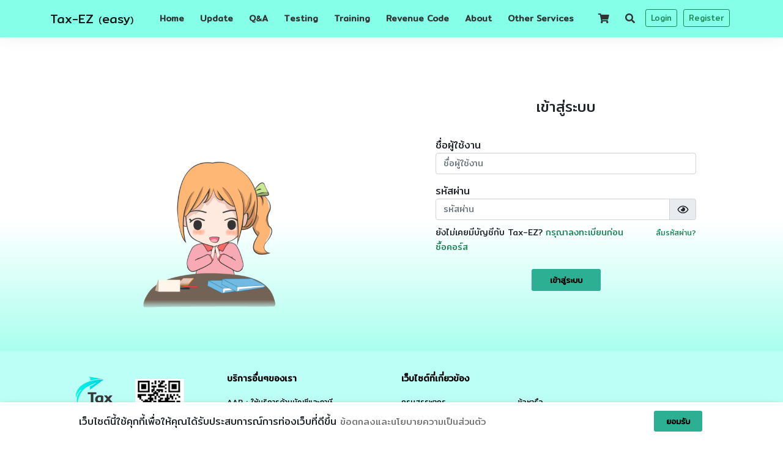

--- FILE ---
content_type: text/html; charset=UTF-8
request_url: https://tax-ez.info/Login
body_size: 34697
content:
<!DOCTYPE html>
<html lang="en">
<head>
    <meta charset="utf-8">
    <meta http-equiv="X-UA-Compatible" content="IE=edge">
	<meta name="theme-color" content="#85FFE8;" />
	<meta name="robots" content="all, index, follow" />
	<meta name="distribution" content="Global"/>
    <meta name="rating" content="General"/>
	<meta name="viewport" content="width=device-width, initial-scale=1"> <!-- , shrink-to-fit=no -->
	<!-- <meta http-equiv="Content-Security-Policy" content="default-src 'self' https://fonts.googleapis.com https://fonts.gstatic.com; img-src 'self' data:;"> -->
	
	<!-- Favicon -->
	<link rel="shortcut icon" href="https://tax-ez.info/public/img/logo/favicon.ico" type="image/x-icon">
	<link rel="icon" href="https://tax-ez.info/public/img/logo/favicon.ico" type="image/x-icon">
	<!-- Google Fonts -->
	<link href="https://fonts.googleapis.com/css2?family=Mitr" rel="stylesheet">
	<link href="https://fonts.googleapis.com/css2?family=Pridi" rel="stylesheet">
	<link href="https://fonts.googleapis.com/css2?family=Kanit" rel="stylesheet">
	<link href="https://fonts.googleapis.com/css2?family=Noto+Sans+JP" rel="stylesheet">
	<!-- Font Awesome -->
	<link rel="stylesheet" href="https://tax-ez.info/public/plugins/fontawesome/css/all.min.css">
	<!-- Select2 -->
	<link rel="stylesheet" type="text/css" href="https://tax-ez.info/public/plugins/select2/css/select2.min.css">
	<link rel="stylesheet" type="text/css" href="https://tax-ez.info/public/plugins/select2-bootstrap4-theme/select2-bootstrap4.min.css">
	<!-- Icheck -->
	<link rel="stylesheet" type="text/css" href="https://tax-ez.info/public/plugins/icheck-bootstrap/icheck-bootstrap.min.css">
 	<link rel="stylesheet" href="https://tax-ez.info/public/plugins/sweetalert2-theme-bootstrap-4/bootstrap-4.css">
	<!-- sweetaler -->
	<script src="https://tax-ez.info/public/plugins/sweetalert2/sweetalert2.min.js"></script>
	<!-- Google tag (gtag.js) -->
	<script async src="https://www.googletagmanager.com/gtag/js?id=G-4H817VHQCX"></script>
	<script>
		window.dataLayer = window.dataLayer || [];
		function gtag(){dataLayer.push(arguments);}
		gtag('js', new Date());
		gtag('config', 'G-4H817VHQCX');
	</script>

	<!-- Google Tag Manager -->
	<script>(function(w,d,s,l,i){w[l]=w[l]||[];w[l].push({'gtm.start':
	new Date().getTime(),event:'gtm.js'});var f=d.getElementsByTagName(s)[0],
	j=d.createElement(s),dl=l!='dataLayer'?'&l='+l:'';j.async=true;j.src=
	'https://www.googletagmanager.com/gtm.js?id='+i+dl;f.parentNode.insertBefore(j,f);
	})(window,document,'script','dataLayer','GTM-NKP3SBGL');</script>
	<!-- End Google Tag Manager -->
	
	<script type="text/javascript">
		(function(c,l,a,r,i,t,y){
			c[a]=c[a]||function(){(c[a].q=c[a].q||[]).push(arguments)};
			t=l.createElement(r);t.async=1;t.src="https://www.clarity.ms/tag/"+i;
			y=l.getElementsByTagName(r)[0];y.parentNode.insertBefore(t,y);
		})(window, document, "clarity", "script", "oiuy3mxwk9");
	</script>
    	<title>Tax-Ez | Login</title>
	<meta name="Description" CONTENT="บัญชี, สอนบัญชี, Facebook อ.สุเทพ,  อ.สุเทพ, ข้อหารือ, รับทำบัญชี, ทำแบบทดสอบบัญชี, ที่ปรึกษาภาษี, สอนบัญชีออนไลน์, บัญชีภาคปฏิบัติ, In-House Training¬, ทอสอบความรู้">
	<meta name="keywords" content=" บัญชี, สอนบัญชี, ภาษี, ภาษีนิติบุคคล, ภาษีบุคคลธรรมดา, ภาษีนิติบุคคล, ภาษีธุรกิจเฉพาะ, อากรสแตมป์, อบรม, สอบ, Taxeasy, ภาษีอย่างง่าย, แท๊กอีซี่, กฏหมายใหม่, สุเทพ พงษ์พิทักษ์, สุเทพ, สรุปกฏหมาย, สอบบัญชี, รับทำบัญชี, ทำแบบทดสอบบัญชี, ที่ปรึกษาภาษี, สอนบัญชีออนไลน์, บัญชีภาคปฏิบัติ, In-House Training¬, ทอสอบความรู้, เด็กจบใหม่, กฏหมายบัญชี, กฏหมายภาษี, อัพเดทกฏหมาย, กฏหมายล่าสุด, ผ่าน ครม, ประชุม ครม¬, กรมสรรพากร, มติ ครม, ประกันสังคม, Facebook อ.สุเทพ,  อ.สุเทพ, ข้อหารือ">
	<meta name="author" content="Asia Alliance Partner, Tax-EZ">
	<!-- recaptcha -->
	<script src="https://www.google.com/recaptcha/api.js" async defer></script>

	<!-- Bootstrap bootstrap.css-->
	<link rel="stylesheet" href="https://tax-ez.info/public/css/bootstrap.css">
 	<link rel="stylesheet" href="https://tax-ez.info/public/css/style.css?d=20251219">
</head>
<style>
	.img-login {
		width: 80px;
		height: auto;
	}
	@media (min-width: 768px) {
		.img-login {
			width: 180px;
			height: auto;
			/* opacity: 0.5; */
		}
	}
	@media (min-width: 992px) {
		.img-login {
			width: 450px;
			height: auto;
			/* opacity: 0.8; */
		}
		/* .content {
			background-image: url("https://tax-ez.info/public/img/video/login_body.gif");
			background-size: 100% auto;
			background-repeat: no-repeat;
			background-color: #83fbeb;
			padding: 90px 0 !important;
		} */
	}
	@media (min-width: 1200px) {
		.img-login {
			width: 500px;
			height: auto;
			/* opacity: 0.8; */
		}
		/* .content {
			background-image: url("https://tax-ez.info/public/img/video/login_body.gif");
			background-size: 100% auto;
			background-repeat: no-repeat;
			background-color: #83fbeb;
			padding: 80px 0 !important;
		} */
	}

</style>

<body>
	<!-- Google Tag Manager (noscript) -->
	<noscript><iframe src="https://www.googletagmanager.com/ns.html?id=GTM-NKP3SBGL"
	height="0" width="0" style="display:none;visibility:hidden"></iframe></noscript>
	<!-- End Google Tag Manager (noscript) -->
 	<div class="wrapper bg-gradient-main">
		<!-- Navbar Area -->
		<div class="navbar-area this-sticky">
			<div class="nav-body nav-bar" style="z-index:0">
				<div class="container">
					<nav class="navbar navbar-expand-xl navbar-light">
						<a class="d-block d-xl-none" onclick="openNav()" href="#"><i class="fas fa-bars fs-6"></i></a>
						<a class="navbar-brand" href="https://tax-ez.info">Tax-EZ <span class="f-xs">(</span>easy<span class="f-xs">)</span></a>
						<div class="navbar-collapse collapse">
							<ul class="navbar-nav">
								<li class="nav-item"><a href="https://tax-ez.info" class="nav-link" data-bs-toggle="tooltip" data-bs-placement="bottom" title="หน้าหลัก">Home</a></li>
								<li class="nav-item"><a href="https://tax-ez.info/Update" class="nav-link" data-bs-toggle="tooltip" data-bs-placement="bottom" title="กฎหมายใหม่">Update</a></li>
								<li class="nav-item"><a href="https://tax-ez.info/QA" class="nav-link" data-bs-toggle="tooltip" data-bs-placement="bottom" title="ถาม-ตอบ">Q<span class="font-kanit">&</span>A</a></li>
								<li class="nav-item"><a href="https://tax-ez.info/Testing" class="nav-link" data-bs-toggle="tooltip" data-bs-placement="bottom" title="การทดสอบ">Testing</a></li>
								<li class="nav-item"><a href="https://tax-ez.info/Training/Category/TaxProfessional" class="nav-link" data-bs-toggle="tooltip" data-bs-placement="bottom" title="การฝึกอบรม">Training</a></li>
								<li class="nav-item"><a href="https://tax-ez.info/Revenue/Category/28" class="nav-link" data-bs-toggle="tooltip" data-bs-placement="bottom" title="ประมวลรัษฎากร">Revenue Code</a></li>
 								<li class="nav-item"><a href="https://tax-ez.info/About" class="nav-link" data-bs-toggle="tooltip" data-bs-placement="bottom" title="เกี่ยวกับเรา/ติดต่อเรา">About</a></li>
								<li class="nav-item"><a href="https://tax-ez.info/Other-Services" class="nav-link" data-bs-toggle="tooltip" data-bs-placement="bottom" title="บริการอื่นๆ">Other Services</a></li>
							</ul>
						</div>

						<a href="#" class="d-block d-xl-none px-3 position-relative" onclick="AddToCart('c')">
							<i class="fas fa-shopping-cart fs-6"></i>
							<span class="position-absolute top-0 start-85 translate-middle badge rounded-pill bg-danger cart-badge"></span>
						</a>

						<div class="navbar-login">
							<ul class="navbar-nav">
																	<li class="nav-item d-none d-xl-block">
										<a href="#" class="nav-link position-relative" onclick="AddToCart('c')">
											<i class="fas fa-shopping-cart fs-6"></i>
											<span class="position-absolute top-0 start-100 translate-middle badge rounded-pill bg-danger cart-badge"></span>
										</a>
									</li>
									<li class="nav-item d-none d-xl-block"> 
										<a href="#" class="nav-link nav-link-search" onclick="searchArea()"><i class="fas fa-search fs-6"></i></a> 
									</li>
									<li class="nav-item d-none d-xl-block"> <a href="https://tax-ez.info/Login"><button type="button" class="btn btn-sm btn-outline-success" data-bs-toggle="tooltip" data-bs-placement="bottom" title="เข้าสู่ระบบ">Login</button></a> </li>
									<li class="nav-item d-none d-xl-block"> <a href="https://tax-ez.info/Register/Package"><button type="button" class="btn btn-sm btn-outline-success" data-bs-toggle="tooltip" data-bs-placement="bottom" title="สมัครสมาชิก">Register</button></a> </li>
									<li class="nav-item nav-user d-block d-xl-none"> 
										<a href="#" class="nav-link"><i class="fas fa-user fs-6"></i></a> 
										<ul class="dropdown-menu dropdown-menu-end">
											<li class="nav-item"> <a href="https://tax-ez.info/Login" class="nav-link">Login</a></li>
											<li class="nav-item"> <a href="https://tax-ez.info/Register" class="nav-link">Register</a> </li>
										</ul>
									</li>
															</ul>
						</div>
					</nav>
				</div>
			</div>
			<div class="nav-search d-none">
				<div class="container">
					<div class="row">
						<div class="col-12 col-md-2 col-lg-6"></div>
						<div class="col-12 col-md-10 col-lg-6">
							<div class="row">
								<div class="col-auto p-2">ค้นหา BY Google</div>
								<div class="col">
 									<!-- เพิ่มที่ค้นหา google  -->
									<script async src="https://cse.google.com/cse.js?cx=85cd8f408d91a4d00">
									</script>
									<div class="gcse-search"></div> 
								</div>
							</div>
						</div> 
					</div>
				</div>
			</div>
		</div>
		<!-- Navbar Area -->

		<div id="left_sidebar" class="left-sidebar-area">
			<div class="left-sidebar">
				<span class="closebtn" style="color:#FFFFFF;" onclick="closeNav()">&times;</span>
				<a href="https://tax-ez.info">Home <span>(หน้าหลัก)</span></a>
				<a href="https://tax-ez.info/Update">Update <span>(กฎหมายใหม่)</span></a>
				<a href="https://tax-ez.info/QA">Q<span class="font-kanit">&</span>A <span>(ถาม-ตอบ)</span></a>
				<a href="https://tax-ez.info/Test">Testing <span>(การทดสอบ)</span></a>
				<a href="https://tax-ez.info/Training/Category/All">Training <span>(การฝึกอบรม)</span></a>
				<a href="https://tax-ez.info/Revenue/Category/28">Revenue Code <span>(ประมวลรัษฎากร)</span></a>
 				<a href="https://tax-ez.info/About">About <span>(เกี่ยวกับเรา/ติดต่อเรา)</span></a>
				<a href="https://tax-ez.info/Other-Services">Other Services <span>(บริการอื่นๆ)</span></a>
			</div>
		</div>
        	<div class="content m-top">
		<section class="content-area">
			<div class="container">	
				<div class="row">
					<div class="col-12 col-md-6 text-center pt-0 pb-0">
						<img src="https://tax-ez.info/public/img/video/login.png" class="img-login d-none d-lg-inline-block">
					</div>
					<div class="col-12 col-md-6" style="align-self: center;">
						<form action=""  id="auth_login_form" name="auth_login_form" method="POST" role="form" autocomplete="off">
							<div class="row">
								<div class="col-12 col-lg-11 col-xxl-9 m-auto p-3 p-lg-5">
									<h4 class="title text-center">เข้าสู่ระบบ</h4>
									<h5 class="title text-center"></h5>
									
									<div class="row mt-3">
										<div class="col-12 text-center">
											<img src="https://tax-ez.info/public/img/video/login.png" class="img-login d-inline-block d-lg-none">
										</div>
									</div>

									<div class="row mt-3">
										<div class="col-12">
											<span class="p2">ชื่อผู้ใช้งาน</span>
										</div>
										<div class="col-12">
											<input type="text" name="Username" id="Username" class="form-control" placeholder="ชื่อผู้ใช้งาน">
										</div>
									</div>

									<div class="row mt-3">
										<div class="col-12">
											<span class="p2">รหัสผ่าน</span>
										</div>
										<div class="col-12">
											<div class="input-group">
												<input type="password" name="Pwd" id="Pwd" class="form-control" placeholder="รหัสผ่าน">
												<span class="input-group-text">
													<i class="far fa-eye" id="togglePassword" style="cursor: pointer;"></i>
												</span>
											</div>
										</div>
									</div>
									<div class="row mt-2">
										<div class="col-9 text-left">
											<span style="font-size: 14px;">ยังไม่เคยมีบัญชีกับ Tax-EZ? <a href="https://tax-ez.info/Register/Account" class="text-normal text-success" id="link_register">กรุณาลงทะเบียนก่อนซื้อคอร์ส</a> </span>
										</div>
										<div class="col-3 text-end">
											<a href="https://tax-ez.info/Forget-Password" class="text-normal text-success" style="font-size: 12px;">ลืมรหัสผ่าน?</a>
										</div>
									</div>
									<div class="row mt-4 captcha_login d-none" style="text-align: -webkit-center;">
										<div id="html_element" class="g-recaptcha" data-sitekey="6LcZLK8cAAAAANNjlaFOG0nq-Sz92WDnuE-2Hm7M"></div>
									</div>
									<div class="row mt-4">
										<div class="col-12 text-center">
											<button type="button" name="btnChk" id="btnChk" class="btn btn-primary py-2" onclick="CheckLogin('Username', 'Pwd')">เข้าสู่ระบบ</button>
										</div>
									</div>
								</div>
							</div>
						</form>
					</div>
				</div>
			</div>
		</section>
	</div>


		<!-- Start Footer Section -->
		<section class="footer">
			<div class="container">
				<div class="row">
					<div class="col-12 col-xl-3 p-3 align-items-center">
						<div class="footer-about footer-details">
							<div class="col-12 text-center">
								<a class="footer-logo" href="#">
									<img src="https://tax-ez.info/public/img/logo/logo_main.png" class="footer-logo-img m-2" alt="logo">
								</a>
								<img src="https://tax-ez.info/public/img/QR_Tax-EZ.jpg" class="footer-logo-img m-2" alt="QR Tax-EZ">
							</div>
							<div class="col-12 col-lg-auto text-center">
								<p class="m-0"><i class="fas fa-phone-alt"></i> โทรศัพท์ : <a href="tel:0819065900">081-906-5900</a></p> 
								<p class="m-0">เวลาทำการ : จันทร์-ศุกร์ เวลา 08.30-17.30น.</p>
							</div>

							<div class="col-12 text-center">
								<ul class="footer-ic-social p-0" style="list-style: none;">
									<li>
										<a href="https://line.me/R/ti/p/%40375hjwlu" target="_blank" class="line"><i class="fab fa-line"></i></a>
									</li>
									<li>
										<a href="https://www.facebook.com/Tax-EZ-106105208477312" target="_blank" class="facebook"><i class="fab fa-facebook-f"></i></a>
									</li>
									<li>
										<a href="https://www.youtube.com/channel/UC6yIvb3gwLQcoR7ZdCIwWrg" target="_blank" class="youtube"><i class="fab fa-youtube"></i></a>
									</li>
								</ul>
							</div>
						</div>
					</div>
					<div class="col-3 col-xl-3 d-none d-sm-block p-3">
						<div class="footer-details">
							<h5 class="title">บริการอื่นๆของเรา</h5>
							<ul class="footer-nav-links p-0 m-0" style="list-style: none;">
								<li><a href="https://www.aapth.com/th" target="_blank">AAP : ให้บริการด้านบัญชีและภาษี</a></li>
								<li><a href="https://aapas.net/th" target="_blank">AAPAS : โปรแกรมบัญชี</a></li>
								<li><a href="https://www.aapcap.com/th" target="_blank">AAPC : ที่ปรึกษาการซื้อขายกิจการ</a></li>
								<li><a href="https://med1.healthcare/" target="_blank">MED1 : ศูนย์รวมข้อมูลคลินิก สถานพยาบาล</a></li>
							</ul>
						</div>
					</div>
					<div class="col-3 col-xl-2 d-none d-sm-block p-3">
						<div class="footer-details">
							<h5 class="title">เว็บไซต์ที่เกี่ยวข้อง</h5>
							<ul class="footer-nav-links p-0 m-0" style="list-style: none;">
								<li><a href="https://www.rd.go.th/272.html" target="_blank">กรมสรรพากร</a></li>
								<li><a href="https://www.rd.go.th/2597.html" target="_blank">บทบัญญัติแห่งประมวลรัษฎากร</a></li>
								<li><a href="https://rd.go.th/english/37748.html" target="_blank">กฏหมายภาษี (ภาษาอังกฤษ)</a></li>
							</ul>
						</div>
					</div>
					<div class="col-3 col-xl-auto d-none d-sm-block p-3">
						<div class="footer-details">
							<h5 class="title invisible">เว็บไซต์ที่เกี่ยวข้อง</h5>
							<ul class="footer-nav-links p-0 m-0" style="list-style: none;">
								<li><a href="https://www.rd.go.th/26865.html" target="_blank">ข้อหารือ</a></li>
								<li><a href="https://www.rd.go.th/21221.html" target="_blank">กฏหมายออกใหม่</a></li>
								<li><a href="https://www.rd.go.th/48007.html" target="_blank">Tax Station</a></li>
							</ul>
						</div>
 					</div>
					<div class="col-3 col-xl-auto d-none d-sm-block p-3">
						<div class="footer-details">
							<h5 class="title invisible">&nbsp;</h5>
							<ul class="footer-nav-links p-0 m-0" style="list-style: none;">
								<li><a href="https://www.boi.go.th/en/index/" target="_blank">สำนักงานคณะกรรมการส่งเสริมการลงทุน</a></li>
								<li><a href="https://www.dbd.go.th/" target="_blank" >กรมพัฒนาธุรกิจการค้า</a></li>
								<li><a href="https://www.sso.go.th/wpr/" target="_blank">สำนักงานประกันสังคม</a></li>
								<li><a href="https://www.facebook.com/Suthep.Pongpitak/" target="_blank">Facebook อ.สุเทพ พงษ์พิทักษ์</a></li>
							</ul>
						</div>
					</div>
				</div>
			</div>
		</section>
		<!-- End Footer Section -->

		<!-- Start Footer Copyright Section -->
		<div class="copyright">
			<div class="container">
				<div class="row">
					<div class="col-12 text-center">
						<p>© 2021 - All Rights Reserved by <span class="right-by">Asia Alliance Partner Co., Ltd.</span></p>
					</div>
				</div>
			</div>
		</div>
		<!-- End Footer Copyright Section -->

		<!-- Start Go Top Section -->
		<div class="button-top d-none">
			<i class="fas fa-chevron-up"></i>
			<i class="fas fa-chevron-up"></i>
		</div>
		<!-- End Go Top Section -->

		<!-- cookies  -->
		<div class="dpdpa--popup">
			<div class="container">
				<div class="col-12 col-md-11 m-auto">
					<div class="row">
						<div class="col-12 col-md-10 my-1 align-self-center">
							<span>
								เว็บไซต์นี้ใช้คุกกี้เพื่อให้คุณได้รับประสบการณ์การท่องเว็บที่ดีขึ้น 
								<a href="https://tax-ez.info/privacy_policy/" target="_blank" class="text-black-link" style="color: #747576;">ข้อตกลงและนโยบายความเป็นส่วนตัว</a> 
							</span>
						</div>
						<div class="col-12 col-md-2 px-3 my-1 align-self-center" style="text-align: right;"> 
							<span class="btn btn-primary dpdpa--popup-accept-all" style="padding: 7px 20px;">ยอมรับ</span>
						</div> 
					</div>
				</div>
			</div>
		</div>
	</div>
</body>
</html>

<script type="text/javascript" src="https://tax-ez.info/public/js/jquery/jquery.min.js"></script>
<script type="text/javascript" src="https://tax-ez.info/public/js/bootstrap.bundle.min.js"></script>
<script type="text/javascript" src="https://tax-ez.info/public/plugins/select2/js/select2.full.min.js"></script>
<script type="text/javascript" src="https://tax-ez.info/public/plugins/moment/moment.min.js"></script>
<script type="text/javascript" src="https://tax-ez.info/public/plugins/moment/moment-with-locales.js"></script>
<script type="text/javascript" src="https://tax-ez.info/public/plugins/jquery-validation/jquery.validate.min.js"></script>
<script type="text/javascript" src="https://tax-ez.info/public/plugins/jquery-validation/additional-methods.min.js"></script>
<script type="text/javascript" src="https://tax-ez.info/public/js/main.js?d=20251117"></script>
<script type="text/javascript" src="https://tax-ez.info/public/plugins/jquery-form/jquery.form.min.js"></script>

<!-- recaptcha -->
<script src="https://www.google.com/recaptcha/api.js?onload=onloadCallback&render=explicit" async defer></script>
<script type="text/javascript">
    $(document).ready(function(){
		var onloadCallback = function() {
			grecaptcha.render('html_element', {
			  'sitekey' : '6LcZLK8cAAAAANNjlaFOG0nq-Sz92WDnuE-2Hm7M'
			});
		};

		var login_attempts = "";
		if (login_attempts != "" && login_attempts >= 5) {
			$('.captcha_login').removeClass('d-none');
		}

		var previous_url = "";
		if (previous_url != "" && previous_url != "https://tax-ez.info/Cart/checkout/") {
			localStorage.setItem('Referer', previous_url);
			$('#link_register').attr('href', 'https://tax-ez.info/Register/Package');
		} else {
			localStorage.setItem('Referer', 'https://tax-ez.info/Cart/checkout/');
			$('#link_register').attr('href', 'https://tax-ez.info/Register/Account');
		}
		
		$('#Username, #Pwd').bind("cut copy paste", function(e) {
			e.preventDefault();
		});

		const togglePassword = document.querySelector('#togglePassword');
		const password = document.querySelector('#Pwd');

		togglePassword.addEventListener('click', function(e) {
			// toggle the type attribute
			const type = password.getAttribute('type') === 'password' ? 'text' : 'password';
			password.setAttribute('type', type);
			// toggle the eye slash icon
			this.classList.toggle('fa-eye-slash');
		});
    });

	function CheckLogin(Username = "", Passowrd = "") {
		var error = "";
		
		if (Username.trim() != "" && Passowrd.trim() != "") {
			if ($("#" + Username).val().trim() == "") {
				error += "- ชื่อผู้ใช้งาน<br>";
			}
			if ($("#" + Passowrd).val().trim() == "") {
				error += "- รหัสผ่าน<br>";
			}
		} else {
			error += "Error Input<br>";
		}
		
 		if (error == "") {
			var member = $('#auth_login_form').serializeArray();
			member.push({name: 'csrf_token_name', value: "aad88d0e036ce779a154a5432c13b915" });
			member.push({name: 'Username', value: $("#" + Username).val().trim() });
			member.push({name: 'Pwd', value: $("#" + Passowrd).val().trim() });
			member.push({name: 'PageID', value: "LOGIN" });
			$.ajax({
				method: "POST",
				url: 'https://tax-ez.info/Login/checkLogin',
				dataType: "json",
				data:  member,
				beforeSend: function() {},
				success: function (data) {	 
					if(data.count >= 5){ // google captcha
						$('.captcha_login').removeClass('d-none');
						grecaptcha.reset();
					}

 					if (data.result == "ok" && data.LinkURL != "") {
						var previous_url = "";
						var Referer = localStorage.getItem('Referer');
						localStorage.removeItem('Referer');
						localStorage.removeItem('vdo_history');

						if (Referer) {
							window.location.href = Referer;
						} else if (previous_url !== "") {
							window.location.href = previous_url;
						} else {
							window.location.href = data.LinkURL;
						}
					} else {
 						var html = '<div class="row"><div class="col-12 text-center"><img src="https://tax-ez.info/public/img/character/ez_uncheck.png" class="img-status"></div></div> <div class="row mt-3"><div class="col-12 text-center"><p class="text-dark m-0">' + data.result_desc + '</p></div></div>';
						Swal.fire({
							title: 'สถานะ',
							html: html,
						});
					}
				},
				error: function (error) {}
			});
		} else {
			Swal.fire({
				title: 'แจ้งเตือน',
				html: returnAnswer('error', "กรุณากรอกข้อมูลดังนี้<br>" + error),
				confirmButtonColor: '#28a745', //red = dc3545 | green = 28a745 | warning = ffc107 | blue = 007bff
				allowOutsideClick: false, 
				confirmButtonText: 'OK',
				showCancelButton: false,
			});
		}
	}
</script>

<!-- BEGIN PHP Live! Live Chat HTML Code [v3] -->
<span id="phplive_btn_1634057730" class="ez-chat" data-bs-toggle="tooltip" data-bs-placement="left" title="น้อง easy ยินดีต้อนรับ แจ้งเรื่องที่ต้องการติดต่อได้เลยค่ะ"></span>
<script data-cfasync="false" type="text/javascript">

	$(document).ready(function() {
		restrictSession();
		$('input').attr('autocomplete', 'off');
		
 		$('#Module').change(function() {
			var html = "";
			if ($('#Module').val() == "UP") {
				window.location.href = "https://tax-ez.info/Update";
 			} else if ($('#Module').val() == "QA") {
				window.location.href = "https://tax-ez.info/QA";
 			} else if ($('#Module').val() == "TR") {
				window.location.href = "https://tax-ez.info/Training/Category/TaxProfessional";
 			} else if ($('#Module').val() == "RC") {
				window.location.href = "https://tax-ez.info/Revenue/Category/28";
 			}
 			$('#Category').html(html);
		});
		
		$(".btn_SetStorage").on("click",function() {
 			localStorage.setItem('Referer', `https://tax-ez.info/Cart/checkout/`);
		});

		
		dropdownFreeze();
		CartOrders();
    });

 	 
	async function copyClipboard(id) {
		var copyText = document.getElementById(id);
		copyText.select();
 		copyText.setSelectionRange(0, 99999); /* For mobile devices */
 		try {
 			await navigator.clipboard.writeText(copyText.value);
   		} catch (err) {
			console.error('Failed to copy: ', err);
		}
 	}

	function searchArea() {
		if ($('.nav-search').hasClass('d-none')) {
			$('.nav-search').removeClass('d-none');
		} else {
			$('.nav-search').addClass('d-none');
		}
	}
  
	$('#iCopy').mouseleave(function() { 
		$(this).closest('a').popover('hide');
	});
	
	function returnAnswer(status, text) {
		var html = "";
		if (status == "success") {
			html = '<div class="row"><div class="col-12 text-center"><img src="https://tax-ez.info/public/img/character/ez_check.png" class="img-status"></div></div> <div class="row mt-3"><div class="col-12 text-center"><p class="text-dark m-0">'+ text +'</p></div></div>';
		} else if (status == "error") {
			html = '<div class="row"><div class="col-12 text-center"><img src="https://tax-ez.info/public/img/character/ez_uncheck.png" class="img-status"></div></div> <div class="row mt-3"><div class="col-12 text-center"><p class="text-dark m-0">'+ text +'</p></div></div>';
		} else if (status == 'confirm_fav') {
			html = '<div class="row"><div class="col-12 text-center"><img src="https://tax-ez.info/public/img/character/ez-fav.png" class="img-status"></div></div> <div class="row mt-3"><div class="col-12 text-center"><p class="text-dark m-0">'+ text +'</p></div></div>';
		} else if (status == 'confirm_like') {
			html = '<div class="row"><div class="col-12 text-center"><img src="https://tax-ez.info/public/img/character/ez-love.png" class="img-status"></div></div> <div class="row mt-3"><div class="col-12 text-center"><p class="text-dark m-0">'+ text +'</p></div></div>';
		} else if (status == 'register') {
			html = '<div class="row"><div class="col-12 text-center"><img src="https://tax-ez.info/public/img/character/ez_computer.png" class="img-status"></div></div> <div class="row mt-3"><div class="col-12 text-center"><p class="text-dark m-0">'+ text +'</p></div></div>';
		}
		return html;
	}
	
	(function() {
	var phplive_e_1634057730 = document.createElement("script") ;
	phplive_e_1634057730.type = "text/javascript" ;
	phplive_e_1634057730.async = true ;
	phplive_e_1634057730.src = "https://app-cs.aapth.net/chatlive/js/phplive_v2.js.php?v=0%7C1634057730%7C2%7C&" ;
	document.getElementById("phplive_btn_1634057730").appendChild( phplive_e_1634057730 ) ;
	if ([].filter) { document.getElementById("phplive_btn_1634057730").addEventListener("click", function(){ phplive_launch_chat_0() } ) ; } else { document.getElementById("phplive_btn_1634057730").attachEvent("onclick", function() { phplive_launch_chat_0() }); }
	})();

	// Cookie
    function setCookie(name, value, days) {
        var expires = "";
        if (days) {
            var date = new Date();
            date.setTime(date.getTime() + (days * 24 * 60 * 60 * 1000));
            expires = "; expires=" + date.toUTCString();
        }
        document.cookie = `${name}=${value || ""}${expires}; path=/`;
		// document.cookie = `${name}=${value || ""}${expires}; path=/; SameSite=Lax; Secure`;
    }

    function getCookie(name) {
		let value = `; ${document.cookie}`;
		let parts = value.split(`; ${name}=`);
		if (parts.length === 2) return parts.pop().split(';').shift();
    }

    function checkCookieConsent() {
        return getCookie('cookieConsent') === 'true';
    }

    function showCookieConsent() {
        $('.dpdpa--popup').addClass('active');
    }

    function hideCookieConsent() {
        $('.dpdpa--popup').removeClass('active');
    }

    $('.dpdpa--popup-accept-all').click(function() {
        setCookie('cookieConsent', 'true', 90);
        hideCookieConsent();
    });

    if (!checkCookieConsent()) {
        showCookieConsent();
    }
	
	//{"type":"c","coupon":[],"cart":[{"ProductType":3,"ProductID":16,"Ref":"PaSb3xn3","Amount":1},{"ProductType":3,"ProductID":16,"Ref":"TQNd0CG7","Amount":1}],"buy":[]}
	//Type C , B
	function AddToCart(Type = "", ProductType = "", ProductID = "", Ref = "", Amount = "") {
		var DataOrdersStorage = JSON.parse(localStorage.getItem('orders-data')) || {
			type: "", coupon: [], cart: [], buy: []
		};

		DataOrdersStorage.type = "N";
		if (ProductType == 1) { DataOrdersStorage.coupon = []; }
		if (Type == "b" || (Type == "c" && Ref == "")) { // BUY
			DataOrdersStorage.type = Type;

			if (Type == "b") {
				DataOrdersStorage.buy = [{
					"ProductType": ProductType,
					"ProductID": ProductID,
					"Ref": Ref,
					"Amount": parseInt(Amount) || 1
				}];
			}
 			localStorage.setItem('orders-data', JSON.stringify(DataOrdersStorage));
			window.location.href = `https://tax-ez.info/Cart/checkout/`;
		} else { // CART
			var found = false;
			for (var i = 0; i < DataOrdersStorage.cart.length; i++) {
				if (DataOrdersStorage.cart[i].Ref === Ref) { // V2
					found = true;
					i = DataOrdersStorage.cart.length;
				}
				// if (DataOrdersStorage.cart[i].Ref === Ref) { // V1
				// 	var currentAmount = parseInt(DataOrdersStorage.cart[i].Amount) || 1;
				// 	var newAmount = parseInt(Amount) || 1;
				// 	DataOrdersStorage.cart[i].Amount = currentAmount + newAmount;
				// 	found = true;
				// 	i = DataOrdersStorage.cart.length;
				// }
			}

			if (!found) {
				DataOrdersStorage.cart.push({
					"ProductType": ProductType,
					"ProductID": ProductID,
					"Ref": Ref,
					"Amount": parseInt(Amount) || 1
				});
			}
			localStorage.setItem('orders-data', JSON.stringify(DataOrdersStorage));
			CartOrders();
		}
	}

	function CartOrders() {
 		var DataOrdersStorage = JSON.parse(localStorage.getItem('orders-data')) || { cart: [], buy: null };
		if (DataOrdersStorage.cart && DataOrdersStorage.cart.length > 0) {
			$('.cart-badge').removeClass('d-none').text(DataOrdersStorage.cart.length);
		} else {
			$('.cart-badge').addClass('d-none');
		}
	}
 
	function restrictSession() {
			}
	
	function GetUserAuth() {
			}

	function LoadIndexList() {
		$.ajax({
			type: "POST",
			url: "https://tax-ez.info/uploads/json/IndexList.json?h=20",
			data: {},
			dataType: "json",
			success: function(data) {
				if (typeof data !== "undefined") {
					var LeftMenu = "";
					var option = `<option value="" selected>ทั้งหมด</option>`;
					$.each(data, function(key, value) {
					LeftMenu += `<li class="mt-4"><h5>${value.GroupModValue}</h5>`;
					if (key == "2") {
						LeftMenu += `<span>(อ.สุเทพ อ.ศุทธิกานต์ อ.ปริพนธ์ ฯลฯ)</span>`;
					}
					LeftMenu += `</li>`;
					
					$.each(value.items, function(index, item) {
						if (item.NameShort != "") {
						LeftMenu += `<li class="menu-${item.Ref} nav-item color-red">
										<a href="https://tax-ez.info/Training/Category/${item.Ref}" class="nav-link"><span>${item.NameShort}</span></a>
									</li>`;
						option += `<option value="${item.Ref}">${item.NameShort}</option>`;
						}
					});
					});

					$('#Category').html(option);
					$("#Category").val("").change();
					$('#left_train_menu').html(LeftMenu);
					$('.menu-' + "").addClass('active');
				}
			}
		});
	}
</script>
<div id="fb-root"></div>
<!-- END PHP Live! Live Chat HTML Code [v3] -->

--- FILE ---
content_type: text/html; charset=utf-8
request_url: https://www.google.com/recaptcha/api2/anchor?ar=1&k=6LcZLK8cAAAAANNjlaFOG0nq-Sz92WDnuE-2Hm7M&co=aHR0cHM6Ly90YXgtZXouaW5mbzo0NDM.&hl=en&v=N67nZn4AqZkNcbeMu4prBgzg&size=normal&anchor-ms=20000&execute-ms=30000&cb=ox53xzbfselx
body_size: 49497
content:
<!DOCTYPE HTML><html dir="ltr" lang="en"><head><meta http-equiv="Content-Type" content="text/html; charset=UTF-8">
<meta http-equiv="X-UA-Compatible" content="IE=edge">
<title>reCAPTCHA</title>
<style type="text/css">
/* cyrillic-ext */
@font-face {
  font-family: 'Roboto';
  font-style: normal;
  font-weight: 400;
  font-stretch: 100%;
  src: url(//fonts.gstatic.com/s/roboto/v48/KFO7CnqEu92Fr1ME7kSn66aGLdTylUAMa3GUBHMdazTgWw.woff2) format('woff2');
  unicode-range: U+0460-052F, U+1C80-1C8A, U+20B4, U+2DE0-2DFF, U+A640-A69F, U+FE2E-FE2F;
}
/* cyrillic */
@font-face {
  font-family: 'Roboto';
  font-style: normal;
  font-weight: 400;
  font-stretch: 100%;
  src: url(//fonts.gstatic.com/s/roboto/v48/KFO7CnqEu92Fr1ME7kSn66aGLdTylUAMa3iUBHMdazTgWw.woff2) format('woff2');
  unicode-range: U+0301, U+0400-045F, U+0490-0491, U+04B0-04B1, U+2116;
}
/* greek-ext */
@font-face {
  font-family: 'Roboto';
  font-style: normal;
  font-weight: 400;
  font-stretch: 100%;
  src: url(//fonts.gstatic.com/s/roboto/v48/KFO7CnqEu92Fr1ME7kSn66aGLdTylUAMa3CUBHMdazTgWw.woff2) format('woff2');
  unicode-range: U+1F00-1FFF;
}
/* greek */
@font-face {
  font-family: 'Roboto';
  font-style: normal;
  font-weight: 400;
  font-stretch: 100%;
  src: url(//fonts.gstatic.com/s/roboto/v48/KFO7CnqEu92Fr1ME7kSn66aGLdTylUAMa3-UBHMdazTgWw.woff2) format('woff2');
  unicode-range: U+0370-0377, U+037A-037F, U+0384-038A, U+038C, U+038E-03A1, U+03A3-03FF;
}
/* math */
@font-face {
  font-family: 'Roboto';
  font-style: normal;
  font-weight: 400;
  font-stretch: 100%;
  src: url(//fonts.gstatic.com/s/roboto/v48/KFO7CnqEu92Fr1ME7kSn66aGLdTylUAMawCUBHMdazTgWw.woff2) format('woff2');
  unicode-range: U+0302-0303, U+0305, U+0307-0308, U+0310, U+0312, U+0315, U+031A, U+0326-0327, U+032C, U+032F-0330, U+0332-0333, U+0338, U+033A, U+0346, U+034D, U+0391-03A1, U+03A3-03A9, U+03B1-03C9, U+03D1, U+03D5-03D6, U+03F0-03F1, U+03F4-03F5, U+2016-2017, U+2034-2038, U+203C, U+2040, U+2043, U+2047, U+2050, U+2057, U+205F, U+2070-2071, U+2074-208E, U+2090-209C, U+20D0-20DC, U+20E1, U+20E5-20EF, U+2100-2112, U+2114-2115, U+2117-2121, U+2123-214F, U+2190, U+2192, U+2194-21AE, U+21B0-21E5, U+21F1-21F2, U+21F4-2211, U+2213-2214, U+2216-22FF, U+2308-230B, U+2310, U+2319, U+231C-2321, U+2336-237A, U+237C, U+2395, U+239B-23B7, U+23D0, U+23DC-23E1, U+2474-2475, U+25AF, U+25B3, U+25B7, U+25BD, U+25C1, U+25CA, U+25CC, U+25FB, U+266D-266F, U+27C0-27FF, U+2900-2AFF, U+2B0E-2B11, U+2B30-2B4C, U+2BFE, U+3030, U+FF5B, U+FF5D, U+1D400-1D7FF, U+1EE00-1EEFF;
}
/* symbols */
@font-face {
  font-family: 'Roboto';
  font-style: normal;
  font-weight: 400;
  font-stretch: 100%;
  src: url(//fonts.gstatic.com/s/roboto/v48/KFO7CnqEu92Fr1ME7kSn66aGLdTylUAMaxKUBHMdazTgWw.woff2) format('woff2');
  unicode-range: U+0001-000C, U+000E-001F, U+007F-009F, U+20DD-20E0, U+20E2-20E4, U+2150-218F, U+2190, U+2192, U+2194-2199, U+21AF, U+21E6-21F0, U+21F3, U+2218-2219, U+2299, U+22C4-22C6, U+2300-243F, U+2440-244A, U+2460-24FF, U+25A0-27BF, U+2800-28FF, U+2921-2922, U+2981, U+29BF, U+29EB, U+2B00-2BFF, U+4DC0-4DFF, U+FFF9-FFFB, U+10140-1018E, U+10190-1019C, U+101A0, U+101D0-101FD, U+102E0-102FB, U+10E60-10E7E, U+1D2C0-1D2D3, U+1D2E0-1D37F, U+1F000-1F0FF, U+1F100-1F1AD, U+1F1E6-1F1FF, U+1F30D-1F30F, U+1F315, U+1F31C, U+1F31E, U+1F320-1F32C, U+1F336, U+1F378, U+1F37D, U+1F382, U+1F393-1F39F, U+1F3A7-1F3A8, U+1F3AC-1F3AF, U+1F3C2, U+1F3C4-1F3C6, U+1F3CA-1F3CE, U+1F3D4-1F3E0, U+1F3ED, U+1F3F1-1F3F3, U+1F3F5-1F3F7, U+1F408, U+1F415, U+1F41F, U+1F426, U+1F43F, U+1F441-1F442, U+1F444, U+1F446-1F449, U+1F44C-1F44E, U+1F453, U+1F46A, U+1F47D, U+1F4A3, U+1F4B0, U+1F4B3, U+1F4B9, U+1F4BB, U+1F4BF, U+1F4C8-1F4CB, U+1F4D6, U+1F4DA, U+1F4DF, U+1F4E3-1F4E6, U+1F4EA-1F4ED, U+1F4F7, U+1F4F9-1F4FB, U+1F4FD-1F4FE, U+1F503, U+1F507-1F50B, U+1F50D, U+1F512-1F513, U+1F53E-1F54A, U+1F54F-1F5FA, U+1F610, U+1F650-1F67F, U+1F687, U+1F68D, U+1F691, U+1F694, U+1F698, U+1F6AD, U+1F6B2, U+1F6B9-1F6BA, U+1F6BC, U+1F6C6-1F6CF, U+1F6D3-1F6D7, U+1F6E0-1F6EA, U+1F6F0-1F6F3, U+1F6F7-1F6FC, U+1F700-1F7FF, U+1F800-1F80B, U+1F810-1F847, U+1F850-1F859, U+1F860-1F887, U+1F890-1F8AD, U+1F8B0-1F8BB, U+1F8C0-1F8C1, U+1F900-1F90B, U+1F93B, U+1F946, U+1F984, U+1F996, U+1F9E9, U+1FA00-1FA6F, U+1FA70-1FA7C, U+1FA80-1FA89, U+1FA8F-1FAC6, U+1FACE-1FADC, U+1FADF-1FAE9, U+1FAF0-1FAF8, U+1FB00-1FBFF;
}
/* vietnamese */
@font-face {
  font-family: 'Roboto';
  font-style: normal;
  font-weight: 400;
  font-stretch: 100%;
  src: url(//fonts.gstatic.com/s/roboto/v48/KFO7CnqEu92Fr1ME7kSn66aGLdTylUAMa3OUBHMdazTgWw.woff2) format('woff2');
  unicode-range: U+0102-0103, U+0110-0111, U+0128-0129, U+0168-0169, U+01A0-01A1, U+01AF-01B0, U+0300-0301, U+0303-0304, U+0308-0309, U+0323, U+0329, U+1EA0-1EF9, U+20AB;
}
/* latin-ext */
@font-face {
  font-family: 'Roboto';
  font-style: normal;
  font-weight: 400;
  font-stretch: 100%;
  src: url(//fonts.gstatic.com/s/roboto/v48/KFO7CnqEu92Fr1ME7kSn66aGLdTylUAMa3KUBHMdazTgWw.woff2) format('woff2');
  unicode-range: U+0100-02BA, U+02BD-02C5, U+02C7-02CC, U+02CE-02D7, U+02DD-02FF, U+0304, U+0308, U+0329, U+1D00-1DBF, U+1E00-1E9F, U+1EF2-1EFF, U+2020, U+20A0-20AB, U+20AD-20C0, U+2113, U+2C60-2C7F, U+A720-A7FF;
}
/* latin */
@font-face {
  font-family: 'Roboto';
  font-style: normal;
  font-weight: 400;
  font-stretch: 100%;
  src: url(//fonts.gstatic.com/s/roboto/v48/KFO7CnqEu92Fr1ME7kSn66aGLdTylUAMa3yUBHMdazQ.woff2) format('woff2');
  unicode-range: U+0000-00FF, U+0131, U+0152-0153, U+02BB-02BC, U+02C6, U+02DA, U+02DC, U+0304, U+0308, U+0329, U+2000-206F, U+20AC, U+2122, U+2191, U+2193, U+2212, U+2215, U+FEFF, U+FFFD;
}
/* cyrillic-ext */
@font-face {
  font-family: 'Roboto';
  font-style: normal;
  font-weight: 500;
  font-stretch: 100%;
  src: url(//fonts.gstatic.com/s/roboto/v48/KFO7CnqEu92Fr1ME7kSn66aGLdTylUAMa3GUBHMdazTgWw.woff2) format('woff2');
  unicode-range: U+0460-052F, U+1C80-1C8A, U+20B4, U+2DE0-2DFF, U+A640-A69F, U+FE2E-FE2F;
}
/* cyrillic */
@font-face {
  font-family: 'Roboto';
  font-style: normal;
  font-weight: 500;
  font-stretch: 100%;
  src: url(//fonts.gstatic.com/s/roboto/v48/KFO7CnqEu92Fr1ME7kSn66aGLdTylUAMa3iUBHMdazTgWw.woff2) format('woff2');
  unicode-range: U+0301, U+0400-045F, U+0490-0491, U+04B0-04B1, U+2116;
}
/* greek-ext */
@font-face {
  font-family: 'Roboto';
  font-style: normal;
  font-weight: 500;
  font-stretch: 100%;
  src: url(//fonts.gstatic.com/s/roboto/v48/KFO7CnqEu92Fr1ME7kSn66aGLdTylUAMa3CUBHMdazTgWw.woff2) format('woff2');
  unicode-range: U+1F00-1FFF;
}
/* greek */
@font-face {
  font-family: 'Roboto';
  font-style: normal;
  font-weight: 500;
  font-stretch: 100%;
  src: url(//fonts.gstatic.com/s/roboto/v48/KFO7CnqEu92Fr1ME7kSn66aGLdTylUAMa3-UBHMdazTgWw.woff2) format('woff2');
  unicode-range: U+0370-0377, U+037A-037F, U+0384-038A, U+038C, U+038E-03A1, U+03A3-03FF;
}
/* math */
@font-face {
  font-family: 'Roboto';
  font-style: normal;
  font-weight: 500;
  font-stretch: 100%;
  src: url(//fonts.gstatic.com/s/roboto/v48/KFO7CnqEu92Fr1ME7kSn66aGLdTylUAMawCUBHMdazTgWw.woff2) format('woff2');
  unicode-range: U+0302-0303, U+0305, U+0307-0308, U+0310, U+0312, U+0315, U+031A, U+0326-0327, U+032C, U+032F-0330, U+0332-0333, U+0338, U+033A, U+0346, U+034D, U+0391-03A1, U+03A3-03A9, U+03B1-03C9, U+03D1, U+03D5-03D6, U+03F0-03F1, U+03F4-03F5, U+2016-2017, U+2034-2038, U+203C, U+2040, U+2043, U+2047, U+2050, U+2057, U+205F, U+2070-2071, U+2074-208E, U+2090-209C, U+20D0-20DC, U+20E1, U+20E5-20EF, U+2100-2112, U+2114-2115, U+2117-2121, U+2123-214F, U+2190, U+2192, U+2194-21AE, U+21B0-21E5, U+21F1-21F2, U+21F4-2211, U+2213-2214, U+2216-22FF, U+2308-230B, U+2310, U+2319, U+231C-2321, U+2336-237A, U+237C, U+2395, U+239B-23B7, U+23D0, U+23DC-23E1, U+2474-2475, U+25AF, U+25B3, U+25B7, U+25BD, U+25C1, U+25CA, U+25CC, U+25FB, U+266D-266F, U+27C0-27FF, U+2900-2AFF, U+2B0E-2B11, U+2B30-2B4C, U+2BFE, U+3030, U+FF5B, U+FF5D, U+1D400-1D7FF, U+1EE00-1EEFF;
}
/* symbols */
@font-face {
  font-family: 'Roboto';
  font-style: normal;
  font-weight: 500;
  font-stretch: 100%;
  src: url(//fonts.gstatic.com/s/roboto/v48/KFO7CnqEu92Fr1ME7kSn66aGLdTylUAMaxKUBHMdazTgWw.woff2) format('woff2');
  unicode-range: U+0001-000C, U+000E-001F, U+007F-009F, U+20DD-20E0, U+20E2-20E4, U+2150-218F, U+2190, U+2192, U+2194-2199, U+21AF, U+21E6-21F0, U+21F3, U+2218-2219, U+2299, U+22C4-22C6, U+2300-243F, U+2440-244A, U+2460-24FF, U+25A0-27BF, U+2800-28FF, U+2921-2922, U+2981, U+29BF, U+29EB, U+2B00-2BFF, U+4DC0-4DFF, U+FFF9-FFFB, U+10140-1018E, U+10190-1019C, U+101A0, U+101D0-101FD, U+102E0-102FB, U+10E60-10E7E, U+1D2C0-1D2D3, U+1D2E0-1D37F, U+1F000-1F0FF, U+1F100-1F1AD, U+1F1E6-1F1FF, U+1F30D-1F30F, U+1F315, U+1F31C, U+1F31E, U+1F320-1F32C, U+1F336, U+1F378, U+1F37D, U+1F382, U+1F393-1F39F, U+1F3A7-1F3A8, U+1F3AC-1F3AF, U+1F3C2, U+1F3C4-1F3C6, U+1F3CA-1F3CE, U+1F3D4-1F3E0, U+1F3ED, U+1F3F1-1F3F3, U+1F3F5-1F3F7, U+1F408, U+1F415, U+1F41F, U+1F426, U+1F43F, U+1F441-1F442, U+1F444, U+1F446-1F449, U+1F44C-1F44E, U+1F453, U+1F46A, U+1F47D, U+1F4A3, U+1F4B0, U+1F4B3, U+1F4B9, U+1F4BB, U+1F4BF, U+1F4C8-1F4CB, U+1F4D6, U+1F4DA, U+1F4DF, U+1F4E3-1F4E6, U+1F4EA-1F4ED, U+1F4F7, U+1F4F9-1F4FB, U+1F4FD-1F4FE, U+1F503, U+1F507-1F50B, U+1F50D, U+1F512-1F513, U+1F53E-1F54A, U+1F54F-1F5FA, U+1F610, U+1F650-1F67F, U+1F687, U+1F68D, U+1F691, U+1F694, U+1F698, U+1F6AD, U+1F6B2, U+1F6B9-1F6BA, U+1F6BC, U+1F6C6-1F6CF, U+1F6D3-1F6D7, U+1F6E0-1F6EA, U+1F6F0-1F6F3, U+1F6F7-1F6FC, U+1F700-1F7FF, U+1F800-1F80B, U+1F810-1F847, U+1F850-1F859, U+1F860-1F887, U+1F890-1F8AD, U+1F8B0-1F8BB, U+1F8C0-1F8C1, U+1F900-1F90B, U+1F93B, U+1F946, U+1F984, U+1F996, U+1F9E9, U+1FA00-1FA6F, U+1FA70-1FA7C, U+1FA80-1FA89, U+1FA8F-1FAC6, U+1FACE-1FADC, U+1FADF-1FAE9, U+1FAF0-1FAF8, U+1FB00-1FBFF;
}
/* vietnamese */
@font-face {
  font-family: 'Roboto';
  font-style: normal;
  font-weight: 500;
  font-stretch: 100%;
  src: url(//fonts.gstatic.com/s/roboto/v48/KFO7CnqEu92Fr1ME7kSn66aGLdTylUAMa3OUBHMdazTgWw.woff2) format('woff2');
  unicode-range: U+0102-0103, U+0110-0111, U+0128-0129, U+0168-0169, U+01A0-01A1, U+01AF-01B0, U+0300-0301, U+0303-0304, U+0308-0309, U+0323, U+0329, U+1EA0-1EF9, U+20AB;
}
/* latin-ext */
@font-face {
  font-family: 'Roboto';
  font-style: normal;
  font-weight: 500;
  font-stretch: 100%;
  src: url(//fonts.gstatic.com/s/roboto/v48/KFO7CnqEu92Fr1ME7kSn66aGLdTylUAMa3KUBHMdazTgWw.woff2) format('woff2');
  unicode-range: U+0100-02BA, U+02BD-02C5, U+02C7-02CC, U+02CE-02D7, U+02DD-02FF, U+0304, U+0308, U+0329, U+1D00-1DBF, U+1E00-1E9F, U+1EF2-1EFF, U+2020, U+20A0-20AB, U+20AD-20C0, U+2113, U+2C60-2C7F, U+A720-A7FF;
}
/* latin */
@font-face {
  font-family: 'Roboto';
  font-style: normal;
  font-weight: 500;
  font-stretch: 100%;
  src: url(//fonts.gstatic.com/s/roboto/v48/KFO7CnqEu92Fr1ME7kSn66aGLdTylUAMa3yUBHMdazQ.woff2) format('woff2');
  unicode-range: U+0000-00FF, U+0131, U+0152-0153, U+02BB-02BC, U+02C6, U+02DA, U+02DC, U+0304, U+0308, U+0329, U+2000-206F, U+20AC, U+2122, U+2191, U+2193, U+2212, U+2215, U+FEFF, U+FFFD;
}
/* cyrillic-ext */
@font-face {
  font-family: 'Roboto';
  font-style: normal;
  font-weight: 900;
  font-stretch: 100%;
  src: url(//fonts.gstatic.com/s/roboto/v48/KFO7CnqEu92Fr1ME7kSn66aGLdTylUAMa3GUBHMdazTgWw.woff2) format('woff2');
  unicode-range: U+0460-052F, U+1C80-1C8A, U+20B4, U+2DE0-2DFF, U+A640-A69F, U+FE2E-FE2F;
}
/* cyrillic */
@font-face {
  font-family: 'Roboto';
  font-style: normal;
  font-weight: 900;
  font-stretch: 100%;
  src: url(//fonts.gstatic.com/s/roboto/v48/KFO7CnqEu92Fr1ME7kSn66aGLdTylUAMa3iUBHMdazTgWw.woff2) format('woff2');
  unicode-range: U+0301, U+0400-045F, U+0490-0491, U+04B0-04B1, U+2116;
}
/* greek-ext */
@font-face {
  font-family: 'Roboto';
  font-style: normal;
  font-weight: 900;
  font-stretch: 100%;
  src: url(//fonts.gstatic.com/s/roboto/v48/KFO7CnqEu92Fr1ME7kSn66aGLdTylUAMa3CUBHMdazTgWw.woff2) format('woff2');
  unicode-range: U+1F00-1FFF;
}
/* greek */
@font-face {
  font-family: 'Roboto';
  font-style: normal;
  font-weight: 900;
  font-stretch: 100%;
  src: url(//fonts.gstatic.com/s/roboto/v48/KFO7CnqEu92Fr1ME7kSn66aGLdTylUAMa3-UBHMdazTgWw.woff2) format('woff2');
  unicode-range: U+0370-0377, U+037A-037F, U+0384-038A, U+038C, U+038E-03A1, U+03A3-03FF;
}
/* math */
@font-face {
  font-family: 'Roboto';
  font-style: normal;
  font-weight: 900;
  font-stretch: 100%;
  src: url(//fonts.gstatic.com/s/roboto/v48/KFO7CnqEu92Fr1ME7kSn66aGLdTylUAMawCUBHMdazTgWw.woff2) format('woff2');
  unicode-range: U+0302-0303, U+0305, U+0307-0308, U+0310, U+0312, U+0315, U+031A, U+0326-0327, U+032C, U+032F-0330, U+0332-0333, U+0338, U+033A, U+0346, U+034D, U+0391-03A1, U+03A3-03A9, U+03B1-03C9, U+03D1, U+03D5-03D6, U+03F0-03F1, U+03F4-03F5, U+2016-2017, U+2034-2038, U+203C, U+2040, U+2043, U+2047, U+2050, U+2057, U+205F, U+2070-2071, U+2074-208E, U+2090-209C, U+20D0-20DC, U+20E1, U+20E5-20EF, U+2100-2112, U+2114-2115, U+2117-2121, U+2123-214F, U+2190, U+2192, U+2194-21AE, U+21B0-21E5, U+21F1-21F2, U+21F4-2211, U+2213-2214, U+2216-22FF, U+2308-230B, U+2310, U+2319, U+231C-2321, U+2336-237A, U+237C, U+2395, U+239B-23B7, U+23D0, U+23DC-23E1, U+2474-2475, U+25AF, U+25B3, U+25B7, U+25BD, U+25C1, U+25CA, U+25CC, U+25FB, U+266D-266F, U+27C0-27FF, U+2900-2AFF, U+2B0E-2B11, U+2B30-2B4C, U+2BFE, U+3030, U+FF5B, U+FF5D, U+1D400-1D7FF, U+1EE00-1EEFF;
}
/* symbols */
@font-face {
  font-family: 'Roboto';
  font-style: normal;
  font-weight: 900;
  font-stretch: 100%;
  src: url(//fonts.gstatic.com/s/roboto/v48/KFO7CnqEu92Fr1ME7kSn66aGLdTylUAMaxKUBHMdazTgWw.woff2) format('woff2');
  unicode-range: U+0001-000C, U+000E-001F, U+007F-009F, U+20DD-20E0, U+20E2-20E4, U+2150-218F, U+2190, U+2192, U+2194-2199, U+21AF, U+21E6-21F0, U+21F3, U+2218-2219, U+2299, U+22C4-22C6, U+2300-243F, U+2440-244A, U+2460-24FF, U+25A0-27BF, U+2800-28FF, U+2921-2922, U+2981, U+29BF, U+29EB, U+2B00-2BFF, U+4DC0-4DFF, U+FFF9-FFFB, U+10140-1018E, U+10190-1019C, U+101A0, U+101D0-101FD, U+102E0-102FB, U+10E60-10E7E, U+1D2C0-1D2D3, U+1D2E0-1D37F, U+1F000-1F0FF, U+1F100-1F1AD, U+1F1E6-1F1FF, U+1F30D-1F30F, U+1F315, U+1F31C, U+1F31E, U+1F320-1F32C, U+1F336, U+1F378, U+1F37D, U+1F382, U+1F393-1F39F, U+1F3A7-1F3A8, U+1F3AC-1F3AF, U+1F3C2, U+1F3C4-1F3C6, U+1F3CA-1F3CE, U+1F3D4-1F3E0, U+1F3ED, U+1F3F1-1F3F3, U+1F3F5-1F3F7, U+1F408, U+1F415, U+1F41F, U+1F426, U+1F43F, U+1F441-1F442, U+1F444, U+1F446-1F449, U+1F44C-1F44E, U+1F453, U+1F46A, U+1F47D, U+1F4A3, U+1F4B0, U+1F4B3, U+1F4B9, U+1F4BB, U+1F4BF, U+1F4C8-1F4CB, U+1F4D6, U+1F4DA, U+1F4DF, U+1F4E3-1F4E6, U+1F4EA-1F4ED, U+1F4F7, U+1F4F9-1F4FB, U+1F4FD-1F4FE, U+1F503, U+1F507-1F50B, U+1F50D, U+1F512-1F513, U+1F53E-1F54A, U+1F54F-1F5FA, U+1F610, U+1F650-1F67F, U+1F687, U+1F68D, U+1F691, U+1F694, U+1F698, U+1F6AD, U+1F6B2, U+1F6B9-1F6BA, U+1F6BC, U+1F6C6-1F6CF, U+1F6D3-1F6D7, U+1F6E0-1F6EA, U+1F6F0-1F6F3, U+1F6F7-1F6FC, U+1F700-1F7FF, U+1F800-1F80B, U+1F810-1F847, U+1F850-1F859, U+1F860-1F887, U+1F890-1F8AD, U+1F8B0-1F8BB, U+1F8C0-1F8C1, U+1F900-1F90B, U+1F93B, U+1F946, U+1F984, U+1F996, U+1F9E9, U+1FA00-1FA6F, U+1FA70-1FA7C, U+1FA80-1FA89, U+1FA8F-1FAC6, U+1FACE-1FADC, U+1FADF-1FAE9, U+1FAF0-1FAF8, U+1FB00-1FBFF;
}
/* vietnamese */
@font-face {
  font-family: 'Roboto';
  font-style: normal;
  font-weight: 900;
  font-stretch: 100%;
  src: url(//fonts.gstatic.com/s/roboto/v48/KFO7CnqEu92Fr1ME7kSn66aGLdTylUAMa3OUBHMdazTgWw.woff2) format('woff2');
  unicode-range: U+0102-0103, U+0110-0111, U+0128-0129, U+0168-0169, U+01A0-01A1, U+01AF-01B0, U+0300-0301, U+0303-0304, U+0308-0309, U+0323, U+0329, U+1EA0-1EF9, U+20AB;
}
/* latin-ext */
@font-face {
  font-family: 'Roboto';
  font-style: normal;
  font-weight: 900;
  font-stretch: 100%;
  src: url(//fonts.gstatic.com/s/roboto/v48/KFO7CnqEu92Fr1ME7kSn66aGLdTylUAMa3KUBHMdazTgWw.woff2) format('woff2');
  unicode-range: U+0100-02BA, U+02BD-02C5, U+02C7-02CC, U+02CE-02D7, U+02DD-02FF, U+0304, U+0308, U+0329, U+1D00-1DBF, U+1E00-1E9F, U+1EF2-1EFF, U+2020, U+20A0-20AB, U+20AD-20C0, U+2113, U+2C60-2C7F, U+A720-A7FF;
}
/* latin */
@font-face {
  font-family: 'Roboto';
  font-style: normal;
  font-weight: 900;
  font-stretch: 100%;
  src: url(//fonts.gstatic.com/s/roboto/v48/KFO7CnqEu92Fr1ME7kSn66aGLdTylUAMa3yUBHMdazQ.woff2) format('woff2');
  unicode-range: U+0000-00FF, U+0131, U+0152-0153, U+02BB-02BC, U+02C6, U+02DA, U+02DC, U+0304, U+0308, U+0329, U+2000-206F, U+20AC, U+2122, U+2191, U+2193, U+2212, U+2215, U+FEFF, U+FFFD;
}

</style>
<link rel="stylesheet" type="text/css" href="https://www.gstatic.com/recaptcha/releases/N67nZn4AqZkNcbeMu4prBgzg/styles__ltr.css">
<script nonce="4_6OTYt38HKz8yG3-xcBoQ" type="text/javascript">window['__recaptcha_api'] = 'https://www.google.com/recaptcha/api2/';</script>
<script type="text/javascript" src="https://www.gstatic.com/recaptcha/releases/N67nZn4AqZkNcbeMu4prBgzg/recaptcha__en.js" nonce="4_6OTYt38HKz8yG3-xcBoQ">
      
    </script></head>
<body><div id="rc-anchor-alert" class="rc-anchor-alert"></div>
<input type="hidden" id="recaptcha-token" value="[base64]">
<script type="text/javascript" nonce="4_6OTYt38HKz8yG3-xcBoQ">
      recaptcha.anchor.Main.init("[\x22ainput\x22,[\x22bgdata\x22,\x22\x22,\[base64]/[base64]/[base64]/[base64]/[base64]/[base64]/[base64]/[base64]/[base64]/[base64]/[base64]/[base64]/[base64]/[base64]\x22,\[base64]\\u003d\\u003d\x22,\[base64]/aEnCk8O9Dk7CoVJXwrESwrN4w5JrPBc+w4PDqMKgQgDDvAw+wqrChg19Y8KQw6bCiMKiw5J/w4tJaMOfJnrClyTDgmspDsKPwpUpw5jDlRFiw7ZjaMKBw6LCrsK+GDrDrFVIwonCunlEwq5nUknDvijCocKcw4fCk1/[base64]/XEzDocOoU8KMMcKmw5/[base64]/M3TCpMKpXEPCrcK1dcK1dcO1wqB5acKOdEgDw4HDnnDDjgwmw78PRTZyw6tjwqTDsk/DmTw4FEVFw6vDu8KDw5Ixwoc2F8KOwqMvwrXCqcO2w7vDpyzDgsOIw4/CjlICCxXCrcOSw5xTbMO7w5NDw7PCsRFkw7VdRm1/OMOlwo9LwoDCm8Kkw4puUcK1OcObUsK5Inxmw7QXw4/CqcOrw6vCoWfCpFxoX3Aow4rCsw8Jw69kHcKbwqBTZsOIOT9KeFAaaMKgwqrCrgsVKMKwwqZjSsOpAcKAwoDDkXsyw5/Cu8KnwpNgw60hRcOHwrbCnRTCjcKkwpPDisOeZcKcTifDvCHCnjPDg8KvwoHCo8O3w5dWwqsAw4jDq0DCmMOfw7HCrnjDmcKPGmg9wp8/w6pKBsKcwpAqVsOPw4LDmCzDv1fDqRILw6VQwp7DmwTDm8K3ecO/wqjClsKgwq8PLhnDpyZwwqpYwrMDwqFEw6pNF8KfB0TCvcO3w7/CnsKPZEN5wp99SAlow4nCsV/DglM7bMO+JnjCvVbDo8KawrTDh1Yzw7LCisKhw4oAXcKSwprDhjzDrHfDsxYlwrLDm0PDtUkmO8O/OMK/wp3DkTLDgxfDh8KhwpgDw4FeMsOOw6ouwqQITMKswoo2U8OmSlZJDMO7KsO/Si1Hwp8Ywo7ClcOawow0wp/CjA3DhzgdcRjCgxXDj8K7w5Eiw4HCiTDCngoKwqvCjcK1wr/CnCQrwqDDnGTCncOgSsKDw4zDg8KEwpfDm2scwqphwr/CkMO5IMKAwpXCgRw6LRFUW8OnwpV6dh8Ywph3QsK9w5TCk8OYMzDDlcOkdsKxd8KDL3t0w5LCn8KGQkHCvcKTAGnCtMKHS8KMwqIZYB7CqsKCwpPDs8OCBsOvwr0uw6ZPNj8OFXVjw53CiMO9aXdFPMOaw7XCqcOqw7h9woTDimhbCcKAw6p/AzHCmsKIw5bDm17DuR/CnMKuw4NzBTV7w6EBw6vDn8KWw71fwrXDky9mw4/CnMObeQVNwoo0w5kLw6F1woQNOsKyw6N4en0bAEvCsm0jH1sWwrXCoE90IljDgwrDi8K/[base64]/DtUU/dsKuQwNJwplTwqrCkEDCmVnDr1/Do8OowpQQw5JKwr7ClcOtccO7fX7Cm8KZwqwNw6gTw6Nzw49cw5Mmwrhow5QvDVJYwqMEAXZQew3CsHgbw73DlMKfw4DChsKHcsO2GcOcw4tnwqxNe07CiRAoHl8pwrPDlwo1w7PDkcKew4I+dTBzwqjCm8KFSknCvcKWL8KpDA/DiFE6DhzDocOZSW9wRsKzGlDDgcKAAsK2UQ7DmmkSw7rDp8OrM8OcwrjDsiTCisK7YEfChmFJw5lVwq1+wqlzX8OuOXAnXhwfw7A/BB/DncKlbMOewpDDt8KzwrR2FQHDhG7DmXVAXjDDq8OtFsKiwoUjeMKIH8K1VcKWw4wVfzc1XTnCtcKzw54YwpvChcK+wqwhwo99w6x4MMKaw6UFc8Kmw6A1I2/DmyRiBR7CjnHCsy8Zw7fCujDDhsK4w4XCtAM8dcOySFEfWMOoe8OPwq3DtMOxw6cCw5nCrsOKeEPDuE1twr/[base64]/[base64]/w7YJw6nCrcKWwqwewoNxK0tMScOow787wrUCEgbCr2DDvcOFPjbDgcO2wqPCoBvDqS1UTSQAHRTCg27CjsOwcDVGw63DiMKIBDIKOsOuLHkOwq9xw7lPOsOHw7rCtQ8NwqE+NXvDiRjDjsO7w7IsIcONb8OtwpAHSAXDvsOLwq/DncKfw4bCkcKrfjDCk8K9B8KTw6UxVHJdLybCtsK3w5PClcKgwrrDt2h5HCYKZ0zCosOIFsOSSMO7w6bDq8OewoN3WsOkbMKgw7LDjMOswo7Cv31ON8KALjQGFMOpw7s+S8KnU8Kdw7HClcK6bxdoNSzDjsOpfMKUOGg3EVbDscOwG090OEEowrU3w4U/BMOLwqFBw6XDs3hfZn/CqMKDw7gmwp0mJwcGw6nDj8KUMMKXSiLCkMO3w73Cq8KHwrzDjsKSwp3Cgy/CgsKOwr0iw7/CkMK5EiPCoyVRKcKqwpTDk8KIw5lGw7g+W8Kgw6RwB8OaRsO/wrvDhhYIwrjDq8O/UsK/wq81HGU4wr9Bw5TDsMOVwovCuRzCtMOBYjjCm8OxwpPDnF0Vw5JLwrwxCcKJwoxRwqPDukBsWRFAwovCgVnCvHgewoMTwrzDs8K/AcKmwosnwqd1N8OBwr1+w7oQw7nDkHbCu8OKw5tVMC1qw5hLFBjDgULClFtFCj1pw5prFmtEwqMaJsOcUsK7wrHDqE/DnMKBw4HDt8KRwqdeVh3CsEhFwoIsHsKJwqnClnJVBV/Cm8KaZMOtDigPw5rCv3vDuUwEwoNHw7zCvcOzFyhRAWpLcMO3aMKlasKxw4jCgMOlwrYQwqkdcRPCn8OgCngEwrDDhsK3Sm4JQ8K4AlDCm2sEwpdANcKbw5AjwqJ1FXFvST4Tw6sUD8KjwqvCtg8UI2TCsMKmZnzClMOSw5FAAxxBDHDDvn/DtMKEw43Dj8OVMcO1w4IOw63ClMKMAMO+c8OrBXVuw7YPN8OHwrR3w5rCtU/CpsKnD8KTwp3CsU3DlkDCmMKtTHpvwrw8fwrDrk/CnTTCt8K2KAhCwp/DrmPCtMOAw6XDvcK0KgMtc8OEwrLCpx/DtMKtDXRfw6Igwp7Dh1HDliVmLMONwrnCrsOZEm7Ds8K2fj/[base64]/[base64]/ClQDDn2Z3XlTCtsKLw4JpcF3DpTjDpcKjUn/DmBwyLjbDtQDDm8O2w5w/[base64]/DlEPCssKzw7jDicOWdsKwNiIPXsOvQ059EkY5wpp8w4LDqgXCoHzDgsONMATDpx/[base64]/ChkYsHg7Dt2tSFsOxDCTDpMOvwo94GE3DikrDtSzCvcKtBsObHcOUw5nCrsOewph1J3xHwonCpMOLEMOzcjALw5JAw5fDtgQfwrvCgsKQwr/CoMORw64IL1VqGcO4eMKxw5fCpcKICwnDm8Kzw4AZc8KxwpRHw5M8w5PCpcOnFsK1InphW8KwdTjDlcKdaEdXwqgLwohLecOSQcK2OAxwwr1Dw7vCk8K7OzXDtMKbw6LDgkAlAsOMVm8dYsKMFz/CisKkUsKfeMKUKFbDggDCscKnfX5mVE5Vwrc7SAtMw6nDjwXCsmLDkVLDh1gzBMOvQCsbw7QvwpbDicKGwpXDmsKtWmFlwqvDvHVmw7sHGzBECWXCjBLCuSPCucOuwp9lwoTChsODwqFLGUh5UsOYw5fDjwrDs1nDoMORKcKdw5LCuFDCh8OiPMKJw4BJQQx/[base64]/[base64]/w6MyWMOsa8OSKXkywoPDj8OMwobDgcO+QGvCjsKgw7gvw4rCnBgrFsOEw6VuWArDvcOwC8OCGVPDgUcoTl9oQMOHb8Kvwr0ZT8O6wpnCg0pDw6HCv8OWwqXDo8OdwozCn8KkMcKRYcOUwrsvR8O7wpgOQsKtwo/Dv8KXTsOCwpMwD8Kvw5FLwoPCjcKTJcOQW1LDnyJwRcOHw6pOwrtxw4sCw7lMwo/[base64]/w6/DtcKVDmXDs8Odw58Hw7c8YcKwBMKHJEXCvFfDlyNQw5kDUl3CgMOKwozCl8OqwqPCj8O/w492wp8iwqTDpcK9wpvCqsOiw4IJw5rClSXCt2h+wojCrsKBw7PDocOfwpDDmcKvIzbCjcKRUx0SNMKMEMK7DyHCt8KJw5Fvw6nCoMOuwrPDiApDasOTHcKYw63CrMKLCzvChkZQw7HDscKTwoDDocK2w5R/[base64]/[base64]/DgRsuRsOAATrCmsO3wpDDiMKAwqfDuhp/[base64]/GMOvw7/DtMOrbjrClhDDuyTDhsOfVMO1dMOyWMOkwpV1BsOpwr3Cs8OIWy3CsQ8hwq/Cmmwgwpdpw4zDo8KEw4w0IcOzw4DCgU/Dt3vDicKMNmd2esO2woPDssKZDVhsw4/CicKLwqJlNcOcw67DvlVZw5fDmRJqwpLDly8YwrxWGcKbwqwPw69Qe8K9Tk3Co3NjesKiwoXCkMOXwqjCmcOuw6Z4QmrCoMOswrbChBBRe8Oaw4s6TMOHw7t6QMOFwoPDuyBhw5ljwofDiipPK8KVw6/DvcOjdMOIwqXDlMK8eMOCwp7CgjZYWHAyZijCocOXw65kK8OfVRxXw4/Ds0/DlSvDkgApaMOAw5czGsKYwooow4vDjsOfKibDg8OyZEPCnl/[base64]/[base64]/KsKOPsOLNgkxTmYLJSfCtUDDp8Kcw6nChcKdwpVkw6jDmh7ChRLCvx/CiMOtw6PCjcOawpkxwpVkCxhQYnp/w4bDm2vDvy7CkQLCgsKUIApzWnNxwospwpN4asKBw6BSaFnCtcKfw4rDscKHd8OaMMKPw5bClcK/wqvDtD/[base64]/DoBoNwp8rUsOww4FMw5rDhcOBFMOVw5bCvDI0wqFJacORw5EhO1sxwrTCucKeOMKcwocBXCbDhMOieMKEw4fCqsO+w7VgVsOwwq3CocK7Q8K7XSLDgcOLwq7CuBrDkgzClMKOwqHCp8O/d8OewpHCm8O/bHXCuk3DsTfCg8OawqZCwpHDvQEOw7FTwp98H8KIwpLCgQHDl8KDPMKbLA1wKsK8Iw/CksOyGxlpCcKZP8Kiw6BFwpXDjQdiBMORwq40dQXDj8Kgw6jDusKDwrpjw4zCvkIuZ8Kbw5EzeyTDjsOZHcOQwr7Cr8OoPcOzMsKGwqtnEHduw4jDpAwqT8O7wozCnAo2XcK2wplGwoBZABhUwptsPx1PwoY2woA9TkFIw4/DocOawqc4wp5vECnDsMOyKivDpcKZcMOCwp/DhGgQbMK8wqAawopJw5Nuwp5YMXHDs2vDk8OuOsKbw5oucMKCwpbCosOgwrcTwowEZBQ0wrbCpcOzOB8eVxHCmcOOw5wXw7I0Y1cPw5zCrMO8wrTCjErCicOPw4waC8OzG11DLH5jw5LDsC7DnsOoXMK3w5QVw6Enw7EcdnjCvmtcDkpiWHvCnBvDvMO/[base64]/DmEwzX8KKw7zCncKAw6HCmsOOw7PCpcObN8KewqvDinfDlTXDrMOPccKBLcKCBDJlw7TDrE3DrsOYPMOla8ObEy8pXsOyRMO1YAXDiVkGG8K7wqjCrMO2w7XDpmYgw7N2w5oPw74Awp/CrTrCgxELw4bCmRzDhcO/IRQwwocBwroZwrVRG8KuwqNqLMOqwqXDncOyeMKqKR1sw63Ck8KdFBx2Gm7CpsKsw7HCoSbDlyzCisKfO2jDnsOMw7DDti0ZdcOQwrUjS3sucMO8wqzCkR/DqTMxwrtRQMKgSj5BwofDgcOKVVU4WgbDjsKrCGTCpSfCn8KDRsOiWmkXw4ROHMKowq/CuS1GDMOnHsK3PhfCncK5wq0qw4/DvmbDt8Khwrspbgg3w5zDq8Owwoltw4plHsOpUTdFw5/DmsKcEmTDsWjCmwhDQcOrw7xfH8OAdWFQw5fDk11bcMK3CsO2wpfDusOZT8K/wqzDhnvCscOGFzEBcxAYdUPDmyHDj8K7B8KZJsOKVXzDoXx1dAIoRcOAw45twq/DhQQfW0xFBsKAwpNbaTpiYQ8/w59ewrJwH1x0UcKuw7sLw7kBcHt/KAx5LV7ClcO4LFsBw6/Ds8KNOcKZG0PCmwfCr0tBYirDncKoQMK4a8OYwqHDs0DDrxV9w5/DvCXCpsKcwog2SsOEw599wr46wqfCsMK4w5nClsKKZMKzHT1SO8KpDycea8K5wqPDkirCr8KIwqbCiMOaVR/[base64]/Cn8KcfcOGw7HCk8KIwo1EE2JbLsO4GMKmwr8OecOoFcOhM8OcwpXDmWfCgE7Dh8KTwpHCpcKEwr9SasO3wpPDm2pbXRrChD5kw7A3wo8FwqfCjFfCqsO5w6jDlGh/[base64]/ChsK6wokeBDrCvDNEdcO6AsK/[base64]/[base64]/w57CpwELw67DpMKZwo9Nw79gPsKWwo4RU8KWw44Sw7nDssOsY8ONw4PDvMO5GcKtAsKkRcOwASjCrS/CgRFnw4TClT5zNXnCpMOoLMOcw4p8wrYzdcOlw73DvMK7YgXCvAN4w6/[base64]/HHDDqCHChnHCuGVewpxwcmzCjcOHWsOew6TDq8Kdw7PCtWMZd8KmezfDgMKBw5XCrHLCghDCrcOtbsO+RcKZw5hmwp7CrldCMGxlw4VEwo8qCmx6c3RSw6Ayw5l5w73DmGAIIWzCpcKxw6Rdw7hEw7/DlMKew7nDm8OWY8KJaSdWwqRFw6Ucw7sXw5UtwpXDgCTClgzCk8OQw4hkOFFiwoXCicKOYMOYBnQ5wpUMJjUzV8KFQwUcWMO2LMK/[base64]/DijzDiMKLPMOQBUTCuMKyw6YwMh57wqDCscKlcArDtDVGwrDDicOBwp3CoMKLZ8K0IE51cVVCw4ldw6FCw5JLw5XDs37DgwrDmgArw6nDtX0ew7JeNFpww7/CtBTCq8KQNwsOfWLDvDDCrMK2OQnCr8O7w6FgFTA5woQnDMKgKMKFwq54wrVxRsOhMsKmw5Nnw6nCukLCucKhwoQIT8K1w5ZyOXDChVR6PMK3dMKHFcKaecKZai/DhTbDkkjDqmvDtHTDvMOJw7dRwphmwo7Ci8Khw5vCjFdKw6kNDsK5wqnDlMK7wqfDmg4dRsKQWMK4w4stOkXDo8Owwo8NP8OCUsKtGkTDjMKpw45EEEJpUC/CiA/DjcKGAUHDlXZ3w5bCihbDnTvDjMK1AGrDmmTCscOicE8QwoUtw4dNXMOSP3tUw5zDpCTCtMKsalrClg7Doy9SwpzDp3HCpMK5wqjCmD59asK6csKow7NMScKzw79BVMKQwp7CsS5/aQMuBUvCqRlrwpA8X3c4TzQMw7sQwrPDpj9ufcOOdQDDuSLClFnDmMKCdMKcw6tSXjMiwqpOQ1Q0VcOwc0wrwrTDiQ5+w7ZLRcKKdQ93EsODw5fDp8OswqvCkcO8RsOVwooGZcKXw7PCocOuwrPChHhSQUXDgFd/wpjCuXjCrR4FwpgIEsOywqbDtsOiw63ClMOOJUDDhAYvwrXCqsO4KMOlw6gKwq7DsUDDpQPDu0TCqnEBT8KWal/DgTB3w4vCnWdjw7Q/w6cOCh/Cg8OHMcKHT8KvCMOXbMKlR8OwfhZwCMKOCMOuYmNgwqrCmCvCqnLCnSPCpWLDkX9Iw4s1FMO+ZVMpwq/DjQZ8AETCg1UcwpfDj03DpsK7w6PCuWgxw5HDpSYawpvCrcOAwqLDqcK0HnjCnMKOFDYGwq8GwoRrwoTDu2DCnCHDr39rRcKHw48Db8KjwpQqdXLDmMOVFCYmMcOCw7DCvwXCkgsCCVdXw5DCrsKST8OQw51OwqtrwpYZw5tlcMKaw4LDnsObDC/[base64]/DhQHDqcOzN8OEwpvDicKZeUrDun/[base64]/A8OLwqXDnQDDnsK2w6dtK8KYw5jDh1QuwpfCrsORw6RpAToLKcO4Kh7CsGIhwrx5w6HCoDPCnDrDrMK7w5IqwrLDvk/Cj8KSw4fDhivDhMKOM8Ovw4EQfUvCr8K0by0owrh/w7LCjMK3wrzDpMO3bcOgwoReYAzCmsO+WcKEXMOtK8OQw77CgXbCkcOfw7rDvk5oExAfw7ljFALCrsKRUit7OSJkw5RdwqvCtMORLTDCvMOzEWDDlMO9w4zCg37CrcK4ccKgQcK3wq9WwoUow5XCqC7Csm7CicKDw4l/eEFIOMKtwqDDpkDDn8KCBijDtX8Iw4XCpcKYwo1DwojCrMKcwrLDlC/[base64]/DsXwUTitHw6fCo1zCg8Kew4HCqysIYMOdSTPDkwrDuhXCkiLDrDfClMKRw4zDp1FcwpQofcOEwrPCvTPCn8OMLsOTw4fDmCokS2nDjsObwq7DvEURKE/DtMKPJ8KHw71vwqfDv8KsU0zDl27DpBXCiMKzwqfCpUdnTMOBE8OgHMK4wox/[base64]/CqAo7OmbCm8OnwplSS3EwwrwGW2NgCg1xw4RIw4wuwqYZwqDDvyvDhkzCjT/CjhHDkGBEPD0BeVLCtDZ/BcOqwr/DmGbDgcKHU8OpAcOzw63Dh8KgEsK8w45owobDsAPCtcKybjgQKSUiwrQWABkOw7YtwpdFOsKnPcOBwos6MEDCqj3Ds1PClsKew5UQWD1ZwqrDicOFL8K8BcKHwpDDmMK5ak9aBhPCuT7CpsKMWcKEasK1CVbCjsKJUcO5dMOeEMONw4/DpgnDg2InRsOCw7jCjDzDpAc3wq7DrsOJw67CqcK2CmTCgMOQwoIlw4TCkcO/w7fDrF3DusOHwqnDqjbDr8K1w5/Dm3rDnMK7Qg7Cr8KywqHCunrDgCXCpQJpw4tiEcOcXsOOwq/CoD/CvcOww5FwYMK9wpTCm8K5YUQ7wq7DunLDq8KowodRwpcmJMKGd8KdXcOZSxNGw5YkM8OFwqnCtUrDgQAqwrvDt8K8NMOyw6AaG8K/[base64]/DjcO3wrTCtMOpDcOGw4/CrnnDtknDsDEhw7JrwqrCi0MpwpnDrsKrw4PCswhRN29jHMOfG8K6D8OiFcKQclUWw5dlwpQCw4M/EwrDhDAXPMKJDsKrw50rworDk8KufWzCmEwgwoA8wpnCgkwMwoJvwoUcAl7ClnpmIxZew5TChsOjHMKHbFzDuMOAw4Vhw4zDp8OuF8KLwoplw6YRNUESwqh1SVTCp2TDpQDDrkzCtyDDu0g5w6LCtjrDnsOnw77ChDrChcO/ZCRjwp1owpItw43DiMKoZApiw4RpwoVZcsOOfsO3XcOvVG93DcKKPSrDjMOqXcKpV0FewpHDscOQw4TDvsKCRmUYwocvNhXDpXnDtsOIC8Ouwq/Dmz7DhcOiw4NDw5VLwopJwrxyw47CjSd5w58Ndht+w5zDg8O6w6TCocO+wpPCgMOYw54YGjscYsKjw4k7VlVMLDJ2J3zDscOxwoMDW8Oow6MNNMOHe2TClUPCqcK7w6HDmFYrw4rCkSoFMMK5w5fCmF8GF8OnXmnDksKxwq/Ds8O9H8OIeMKQwqfChEfDrBs8RTjDrsKCVMK2wqfCoxHDgcKTwqobwrTCqXLDun/[base64]/CBZ0w7N6wqPCosOLw73DpsOcwrFCZ8Obw6Jnw4PDnsOPw4hLT8OUbAzDnsKVwqxLG8OGwrbCi8OUaMKpwrp2w6lKw4BhwobDo8KGw6o9w7nDkHzDlk57w67DvWHCpBdiC1TCk1fDsMO5w7nCmnTChMKQw6/CpH7DksO6Z8Ouw6DCksKpRBN/woLDksOFWwLDqCZ1w5HDnyIfwrAhAFvDkCRKw5kQRwfDnxvDhH7Cq1NHZFw0MsO7w5NAIMK3FyDDicOXwo7Do8OXGsO0Y8KqwrrDgyzDpsOBbnEjw6HDtSjDvcKVCMKMRMOIw6zDj8KmFcKPwrjCmsOga8KVw6zCscKWw5fCmMOVRCJyw7/DqCDDi8Kcw6xaS8Ksw61wUMO+HsKZMAnCsMOmHsO6LcO6wqorHsKqwqfDkjd+wpIGUWwZU8KtDAzCmgABN8ObH8O/w6DDi3TCvnrDhU8mw7HCjHYswqHCuApkGDrCp8OLw7sfwpBYIRHDkmdtwr7CmEATLnLDscOAw7TDtzFvW8OZw4JCw6PDhsKdwpfDu8KPJMKSw6lFAcO4YsObdsOLbSwIwqzCm8K/[base64]/[base64]/DmDd8woICw7xacsKQw4p6L8OnQMO+w5c4wpQCIABiwrrCrRpGw7oqJsOLw7hhwrfCmUrDoABbdsKtw5dQwqASRcO9wrzCiDHDgVTCkMOVw73Dl2tWGThEwonCtxkuw5fCrhbChXfCokM5w7kAe8KTw5UAwpxdwqIXHMK/wpHCncKQw59ie2TDhsOUAw0YDcKrdcO5biPDmMO/JcKvMTRXUcK6X3jCsMO+w5nDkcOGDzLDiMOXw7LDn8KoAQ87w6nCg0TChmAXw7E7IMKHwq4iw61XB8OPw5bDnCnDkh18wrzDsMKSFBXClsO2w7UDfsKaKzPDlH/CtcO/w5/Chz3ChMKQVQ/DnGfDj0xvL8Kqw7NVwrEjw54Jw5hOwr45PnZAAQFoecK7wr/DtcOoZAnCmz/CsMKlw71Iwo/DlMK2IxfDpmdSfcODA8O3BinDgh0sOsOrASXCqEXDm34dw4ZGeknDow97w68RagjDtnbDjcKoSBjDnGHDuGLDpcOnNhYgHG1/woxowoo5wpdabDVxw4zCgMKQw53DshAbw6M+wrnCmsOcw6EqwpnDu8OxfmE7wpcKNxx0woHCslhcK8OiwqzCqHJ1TkDDtFc1w57CkVo/w7XCp8OSaCJ8exfDvSHCnzwqZ3V2w6J6wroCLsOAw5LCocKJRVkmwr5QUDbDjcOCwr8ewopUwqPCv1bCgsK1Mx7ChH1QbcO/[base64]/w63DjsKmQcK2w4hiBsKHw5hNBiPCiDlDw598w70bwo8AwrXCrMOVCmPCrzrDvTHClWDDjcKnwo/DiMKOfsOqJsOldnM+w59Kw7PDlGXDtsOoV8Knw51MwpDCmw5PaiPDmijDryNCwo/DsDkcMS7DlcKZXhRDw4x8YcK8N33CmDtyC8Ohw59Sw4nDp8K/VRLDlsKgwoFKCsOrfnvDkzsGwrR1w5hZC1EgwpbDlcO9w54cAn9HMjrCkcKcDcKNRsOxw4ZlNmMvwocEw5DCvmg1w7bDi8KELMOxF8KXbcKfYE3DhmFOUS/Cv8Kuwrk3L8K+w5PCtcKnfmjDjz7DlsOFDcKowpUKwoPCjMOOwoDDh8KIXsOfw7HCtF4ZSsOawprCu8OKdnPDq0djP8KAIChEw4XDiMOSf3/Du1wLesOVwoRtQFBjIwbDucO+w4l3W8O/DXHCswbDmcKSw5pnw5MSwrLDmXjDkxQ5wpnCvMKfwrRpN8KfY8O0ETfCscK6P08nwohJPU8EYFbDlMK7w7M0NQ9xOcKRwobCgXjDlcKGw6hfw5ZBwpHDicKoCBxoasO1fUnCph/Dh8KNw7BIMSLCusOGdTLDlcKFw5tMw6NRwqUHNHfDoMOlDMK/YcOmYVBRwpfDlHZ6cibCtVA9McKeUUlvwqXChsOsOjbDosODCcKFw4DDq8OdL8Ksw7QlwrHCqcOgCMKXw6jDj8OOWsK8MXvCtT/CgiQ5VsK8w6TCvsORw4Vrw7ERAsKTw5BBGjrDiQ5YPcOeAsKYZxgTw6JMXcOsWMKlwpDCuMKwwqJaahXCs8O3wp3CohbDmR7DtsK6MMK7w7/DkUnClD7CslTCqC1jwrFNF8OLw5rCgcKlw6QUwonDlsOZQzQuw7hDecOOb0Zmw5oVw6/DtgcCXEbDlGvChMKhwrkdWcKrw4ETw6BTwpvDuMKTCixRwpfCj0QoX8KSZsKKAMO7wrTClXQ7PcKwwprDrcKtL2lRwoHCq8Ouwp4bXsOPw7DDrRkgXybDljDDgsKaw6A/wpPDusKnwoXDpUfDinXCswPDsMOkwrpAw4JOesKPwqBuTyQ/XsKAIC1LKMKowoBiw7nCpyvDs17Dj1fDs8K4w47DvGTDjsO7wpfDkj/CssOow47CgH4Kw4slwr5gw7ctJX0TJsKZwrEnwqLClMOCwovDkcOzPDzCgcOoQx0TAsKuKMO6DcKJw79qTcKOwp0yUkPDh8OPw7HCu1Vow5HDjzXDih7DvBcZP19MwojCqXHCoMK1QMOpwrYlFcK4EcKNwobDmmV+Ti4fOcKzwrcnwoJjwpZ7wp/DhhHClcOLw6p9w6rChRsUw600YMOrIkbCvcOuw5zDognCnMKPwrfCuh9XwqtLwrYVwpBbw68rLsOzRmXDpVrCuMOoBHzCq8KRwqHCpsO6Px5Uw57DuwJVfwXDvEnDhVALwqlpwrjDl8OTIRV/wpBPTsOTB1HDg2VCa8KZwqXDkg/Ci8KRwoojfzXCrEBZX2rDtXZvw4DClUdcw5PCrcKBGXXCl8OMw7PDr3tbFHwnw6t8GUPChUAawonDncK9wq/Dgj7Dt8OaYUDDhUrCvXlzFUIQw64IBcOBdcKFw6/DsVTDmynDvVt+aFYBwrs8IcKswr5lw5EERHVtCsOLXX7ChsOWe38uwpfCmk/Cr0vDpRjCkUY9aHMCw6YRw5jCm1zCoHrDnMOTwpEow43CoWAiOw5owqXDvk4EMmU3DifDj8Ocw71Ow689w4NBGsKxDsKDwp4rwro/YEXDlcO1wq0Yw7LDhG44wqMIM8KFw4TDucOWfsK/FAbDksKNw7TCrCJxbzVuwpgLSsKaF8KjBizCi8OPw7jDncOQBsOmcWIoA3pmwqTCnRgzw5HDjl7CmkwXwoHDi8OJw6vDjz7DjsKHH1QGCcKbw6nDgVoMwpzDu8OdwpXDrcKYFRHCn2pCJwN6cADDpkXClXXDvkMiwrc/[base64]/[base64]/VyPCh8KxwqNnw6pOwqvDm8KTclJbCsOKQXHCu1V/L8ObPjbCqMKEwoh4eSLDnkTCrn7CohrDqW4fw5FYwpbClHTCuC5lQ8O2RgoOw4vCu8K2FnLCliHCosOQwqMmwqUIw5EbQw7CnAvCjsKCw6dkwrIMUF8Hw6YNPcOfbcO2XMOpwqkxw7vDgjNjw6vDn8KzZT/CtMKow4pZwqDCjMOnUcOwWn/ChgnDhhfCkU7Cmz7Col1mwrVgwoPDlsO9w4UiwrAee8OpVCxMwrzDssOAw6/DjTEXw6osw6rCkMOKw7tyd3/CusK3bcO+w4B/w4rCm8KqTsKCAHZpw4M+Ikpgw7XDv0zCpAXCgsKswrU/KX/DrsK3KMO/[base64]/DusKPw5x8florN8Ocwok7M2EXwpMMIMOtwq05BRHCml/CtcKTw64dRcKiHMOSwozDtsKdwqM/SsKkesOwJcKyw78YQsO4MCsDLsKXHBzDk8Omw4FROcO8JmLDs8Kewp7DscKnwqBkRGJTJTUJwqzCk3wJw7QwQlnDnyPDmMKlCsOZw5jDlRlZbm3Dm37DrGvDp8OUCsKXw4rDqG7CiRzDlsOvQGY8QsO/LsKUelseVi5BwpvDvXEVw4nDpcKKwrsRwqXCrcKbwqgfL3k3BcOpw5PDlj1nOMO/[base64]/Xn/[base64]/[base64]/CsMK7JhrDlsOvXk/[base64]/CwzCjQkhe8OzCcOoK8Kow6wtOxLDhcKUwpjCsMK4wrrCvDnCshXDjAHDoHbCjRnCncOwwozDrmHCujttc8K1woXCvhjCnlzDu1lgw48WwrHCuMKsw6TDhQMGTcOEw6HDmcKFWcObwoTDgsKLw6/CvxhLw5Jhwq9qw4FwwobCgBFww7dbBFzDmsOrUxXDukrDocO/[base64]/DcOgw75Fw6fCk8O4J2zCkC9sw5UBTcKPw7HDhhpLCmjDsD/Dq1oqw57DjxQgTcOWIxzDnTLDtwpYUWrDhcKPw7VIUcKIKcK4w5B6wr4KwpMDC2ZAwoDDjcK4w7TChmlYw4DDgWgXET9RJcOZwqXCr3zCsxcqwrLDpjUaQh4GWcOhU1/CjMKBwpPDs8OaYFPDlGBqMMK1woohHVrCi8K0woxxGVY8TMKpw4DDuAbDl8Ouw6gKIwvCq2lTw7Zzwr1MHMO1CBLDr0DDmMO0wrgfw6J6FzTDmcKke0jDlcOow6bDlsKOYytvK8KywqrDlE4JdVQRwoAXJ0/Do2zCjgFmV8OCw5MDw7nCgFHDhF7CpRXCikTDlgfDicKgS8K4dT0Sw6goAXJFw4svw4YlEcKWESotaQcwIC8vwpLCjWrClSbCssOSw5cNwo4Kw5fDoMKmw6lzE8OOwq/CtMOOK3nDnHjDusOowo0YwoRVw4EuCWTCm0tVw6EYTBnCqMOXOcObQHvCkkM1GMO6wr8kdU0pMcO4w7DCtAstwpbDusKmw4nDgMOmQDVYR8OPwrnDuMKDA33Co8OhwrTCqTnCnsOhwprCq8KKwrxRMGjDpMKQQMO4SzfCiMKHwpjCkQwswpvDuWQjwp/DshkJwoPCosKJwppvwr41woXDicKPbsO9woXCsAc6w5ISwpNww4LDkcKBwooKw7BLJsOkfgTDm1zDmsOEwqo1w6o4w682w7I/SBxHI8K8HMKYwqEnbRzDhy3ChMOQTU5oUMKeRCxjw44vw6PDn8OSw47Ck8KaVMKObcOxC3rDncKkB8Ozw7zDh8O2AcOzw7/[base64]/Dqj0xJFg0RVbDqw5EWigfQyYKUcKBI0PDucK2E8KpwqrDoMKtVmY8bTPCjMKCXcKHw7LDjmXDtlvCv8O/wqfChS10A8KXw73CpjbCmE/ChsK7woDDmsOoRGVQPF3DnFobcBBGC8ONwqrCk1RVdWMjeDrCr8KwU8O0fsO6O8K6LcODwrVfOC3DpcO5B1jDlMK9w70mZMOow5hwwr/[base64]/wq7DmXYPw7/CtyZMw67Cm1pew7I0w63DgAgdwpVXwrXDpsKvSF7Drhd5Q8OxY8KVwqPCgcKRcCdTa8Kiw7zCpH7Dg8K+w67Cq8OAecK/SDggH39cw4TCrihEw5HDhMOVwp9Ow707wp7CgBvCkMORfMKjwoVcVRlbVMKtwrVUwpvCgMOjw5RiE8K5BsKjS23DrsKqw7DDtyHChsK+XcOdbcOYOWdKIB8MwrJ1w59Qw6/Dih/CsAEFBMOpSxvDrGg6RMOFw77Chmg9wrHDjTddXm7Csg3DmzhhwrF8UsOgbjJuw68MCRtEw7HCsw7DucOuw5JzDMOdAcKPDsKkwrphXsKawq3CucKhJMOdwrDCmsOdSF7DoMKOwqU5N3nClArDiTkQOcO2VH8Vw7vClj/[base64]/[base64]/Cu07CqHpCM8KmX8KJw7t3w5I9wrNFMgXCtsK9ey/DocK1fsKew5ASw5V7KcOTw5fCksOhw5HDpEvDr8KcwpPCnsK2cHnCgHYwb8OtwrzDosKKwrN4IhcgKzzCsjxhwpDCrUEiw5PDq8K1w7/Cu8OjwqLDlVbDlcOVw5vDoCvCl27Cj8KHMDoKw71/[base64]/DoFDCocKMwqkGw4QpGsOww48sclwkcw5cwpoeTVTDoXIpw4XDjsKWV2xzd8KwAsKoSgtXw7fCglxiaTdEN8KwwprDvDg7wqp5w5plN0vDk3TCjsKaNMO8wpHDnMOXwoHDgMOGNATCv8K0TxfChMOswqlZw5DDkMKgwr4kTMOvwqEUwoowwp/[base64]/CtyLDpsOOFibCicOhP8KBw7rDlsOBw6TCucKWwpsjw6AiwqwCw5HDuUnCkVjDrWvDkcKyw57DjHBNwqlEcsKyJMKKK8KqwpPChMKCbMK/wrUqGH5mPsKLP8ORw7o4wrhbXcKkwr8ZUh1cw4hFBsKqwqtuw6rDqlg+Wx7DtcOpwp7CncOjIxLCh8OmwokbwqQgw6h0fcO9SWlUNcObRsKvB8KHFBrCr2Mkw4zDmlIcw49qwrBew7DCoWgfM8OgwpLDjVYgw7/CnULCkcK3CX3DhsOoEkVxZnwOAsKXwqrDq2HDusOrw57DslfDq8OHZgvDmyNiwqJRw7BEwqTCvsOLwogQEsOQGgzCphXDuR3DnCLCmn8pw57CisKtfnxNw489WMObwrYGRcKofTdxdcOwDsO3G8O7w4HCrD/CsmwvVMKoJxbDucKzwoTDmnV9wqtjC8ObNsOAw6LDiUBzw43DqkFZw6zCm8K7wq/DpcOcwrzCg0rDuitZw47DjTnCvcKUGBgcw5LDqMOPIXvCh8KAw5ocLEvDoGbCuMK4wq3CiCF7wqzCrkPCt8Ouw5ZUwqMZw7/DowABBcKGw4vDkmJ+TMOqQ8KUCgjDqcK9TgnCr8KTw5s2woBSMh7ChsOBw7MgUcORwp0vfcKQVMOuMsONDwN0w6o2woRuw4rDj1jDlxDCncOBwo/CjcK0NMKLw7bCtzPDjcOgccOoUGkTMScWFMKswpzCqi4sw5PCoEnCgyfChw9xwobDo8Kyw5ZtLlcgw47CmH3DgcKSYmguw6UAS8OOw6ZywoJRw4XCkG3DlUpAw70dwroPw6nDj8OGwqPDq8OYw7crFcKBw7LDnwLDt8OWXWfCsS/CrMOzIF3Co8KjfSTCp8Ojw4hqAgIlw7LDm34xDsO0acOyw53CjxDCl8KkBsOnwpDDmCpmBA3CklvDqMKfwod5wqfCjcOIworDsSXDvcKdw5vCtDYMwq3CvBLDu8KIByo3LDDDqsO/YgzDocKLwqMOw4nCi0QJw58ow6HCiQfCkcO5w6zDssOuIMOKVcO1KcKBPMKhw7VEeMOuw4XDm3ZqUMOEEsOZZcOPP8KXAAXDusKrwr8/[base64]/DrsO4YxN7w7DCuMKQw6VeIcORw7FMFyXCin8Aw6/Dj8Onwq/DqnkrQy/Dk1Zdwr1Va8OFwpHCkhvDj8OSw7RZw6Acw75Kw40+wqzDsMObw5XCp8OeB8K/w4pRw6XCkww5UcOYLsKPw4zDqsKAwqHDvsKxY8Odw5LCnCdAwpdkwo51VgDDtxjDtEB/[base64]/[base64]/Cu8O4TQEAwq7DisK4w6lCCsOHw7oaw7DDrcOXwpFiw5UJwoDCnMOILiPDnAfDqsOmTx5Dwr9/KG3DksKlIMO6w7pZw7Qewr3Du8Kuwo9Mwq7CpcOYw7LCsk12SyrCg8KSwq7DuUpgw71WwoXCmVVYw6zCoHLDisKyw7dhw7nDgsOvw7kue8OcJcO/wqDCu8OuwqNsCGYKw5AFw73CqCXDlw0XHCooDXPCqMKBTsK1wr9cNsOJV8K/[base64]/[base64]/w6TDqmbCoUXDqsK7wrtRw6LCtcOFwrZbw57CjsOIwqvDn8O0XMKvMm/DvVALwrjCm8KBwoR5wrDDmsK6w5EHB3rDj8OYw5QUw7JBw5fClytJwroRwrbCiR11wrZjbX3ChMKVwpgBPS5QwrXCqMOiS1tXFsOZwogdw4YfeiZ8NcO/wpclYEY7RmwRwptSTcKdw4NSwp40w4LCm8KCwoRXHsK2aELDl8OVwrnCmMKQw5xjJcO8W8O3w67Chhk/[base64]/[base64]/CvFtgwq3Ds1HClhLDgA/[base64]/\x22],null,[\x22conf\x22,null,\x226LcZLK8cAAAAANNjlaFOG0nq-Sz92WDnuE-2Hm7M\x22,0,null,null,null,1,[2,21,125,63,73,95,87,41,43,42,83,102,105,109,121],[7059694,921],0,null,null,null,null,0,null,0,null,700,1,null,0,\[base64]/76lBhnEnQkZnOKMAhmv8xEZ\x22,0,0,null,null,1,null,0,0,null,null,null,0],\x22https://tax-ez.info:443\x22,null,[1,1,1],null,null,null,0,3600,[\x22https://www.google.com/intl/en/policies/privacy/\x22,\x22https://www.google.com/intl/en/policies/terms/\x22],\x22zbR/7r1QfWS5ZYNWyqewbwgfJ6/5vFYP4mFHrdLrHMI\\u003d\x22,0,0,null,1,1769782867727,0,0,[68,23,83,204],null,[110,134,91,78],\x22RC-FD5Bf53N4ECyCQ\x22,null,null,null,null,null,\x220dAFcWeA6lgkFkRZ6CWWWvWTDZ_-s-hsudiPWryc7_8z3rF1K-0PIdjybsrf5cIy75s_i1XfIWUOumvyVVkT46JJwuOVshOYFmTg\x22,1769865667747]");
    </script></body></html>

--- FILE ---
content_type: text/css
request_url: https://tax-ez.info/public/plugins/sweetalert2-theme-bootstrap-4/bootstrap-4.css
body_size: 44633
content:
/*
* @sweetalert2/themes v3.1.4
* Released under the MIT License.
*/

@-webkit-keyframes fadeInDown {
  from {
    transform: translate3d(0, -100%, 0);
    opacity: 0; }
  to {
    transform: translate3d(0, 0, 0);
    opacity: 1; } }

@keyframes fadeInDown {
  from {
    transform: translate3d(0, -100%, 0);
    opacity: 0; }
  to {
    transform: translate3d(0, 0, 0);
    opacity: 1; } }

@-webkit-keyframes fadeOutUp {
  from {
    opacity: 1; }
  to {
    transform: translate3d(0, -100%, 0);
    opacity: 0; } }

@keyframes fadeOutUp {
  from {
    opacity: 1; }
  to {
    transform: translate3d(0, -100%, 0);
    opacity: 0; } }

.swal2-popup.swal2-toast {
  flex-direction: row;
  align-items: center;
  width: auto;
  padding: 0.75rem 0.25rem;
  overflow-y: hidden;
  background: #fff;
  box-shadow: 0 0.25rem 0.75rem rgba(0, 0, 0, 0.1); }
  .swal2-popup.swal2-toast .swal2-header {
    flex-direction: row; }
  .swal2-popup.swal2-toast .swal2-title {
    flex-grow: 1;
    justify-content: flex-start;
    margin: 0 0.6em;
    font-size: 0.875rem; }
  .swal2-popup.swal2-toast .swal2-footer {
    margin: 0.5em 0 0;
    padding: 0.5em 0 0;
    font-size: 0.8em; }
  .swal2-popup.swal2-toast .swal2-close {
    position: static;
    width: 0.8em;
    height: 0.8em;
    line-height: 0.8; }
  .swal2-popup.swal2-toast .swal2-content {
    justify-content: flex-start;
    font-size: 0.875rem; }
  .swal2-popup.swal2-toast .swal2-icon {
    width: 2em;
    min-width: 2em;
    height: 2em;
    margin: 0; }
    .swal2-popup.swal2-toast .swal2-icon .swal2-icon-content {
      display: flex;
      align-items: center;
      font-size: 1.8em;
      font-weight: bold; }
      @media all and (-ms-high-contrast: none), (-ms-high-contrast: active) {
        .swal2-popup.swal2-toast .swal2-icon .swal2-icon-content {
          font-size: .25em; } }
    .swal2-popup.swal2-toast .swal2-icon.swal2-success .swal2-success-ring {
      width: 2em;
      height: 2em; }
    .swal2-popup.swal2-toast .swal2-icon.swal2-error [class^='swal2-x-mark-line'] {
      top: .875em;
      width: 1.375em; }
      .swal2-popup.swal2-toast .swal2-icon.swal2-error [class^='swal2-x-mark-line'][class$='left'] {
        left: .3125em; }
      .swal2-popup.swal2-toast .swal2-icon.swal2-error [class^='swal2-x-mark-line'][class$='right'] {
        right: .3125em; }
  .swal2-popup.swal2-toast .swal2-actions {
    flex-basis: auto !important;
    width: auto;
    height: auto;
    margin: 0 .3125em; }
  .swal2-popup.swal2-toast .swal2-styled {
    margin: 0 .3125em;
    padding: .3125em .625em;
    font-size: 0.875rem; }
    .swal2-popup.swal2-toast .swal2-styled:focus {
      box-shadow: 0 0 0 1px #fff, 0 0 0 3px rgba(50, 100, 150, 0.4); }
  .swal2-popup.swal2-toast .swal2-success {
    border-color: #28a745; }
    .swal2-popup.swal2-toast .swal2-success [class^='swal2-success-circular-line'] {
      position: absolute;
      width: 1.6em;
      height: 3em;
      transform: rotate(45deg);
      border-radius: 50%; }
      .swal2-popup.swal2-toast .swal2-success [class^='swal2-success-circular-line'][class$='left'] {
        top: -.8em;
        left: -.5em;
        transform: rotate(-45deg);
        transform-origin: 2em 2em;
        border-radius: 4em 0 0 4em; }
      .swal2-popup.swal2-toast .swal2-success [class^='swal2-success-circular-line'][class$='right'] {
        top: -.25em;
        left: .9375em;
        transform-origin: 0 1.5em;
        border-radius: 0 4em 4em 0; }
    .swal2-popup.swal2-toast .swal2-success .swal2-success-ring {
      width: 2em;
      height: 2em; }
    .swal2-popup.swal2-toast .swal2-success .swal2-success-fix {
      top: 0;
      left: .4375em;
      width: .4375em;
      height: 2.6875em; }
    .swal2-popup.swal2-toast .swal2-success [class^='swal2-success-line'] {
      height: .3125em; }
      .swal2-popup.swal2-toast .swal2-success [class^='swal2-success-line'][class$='tip'] {
        top: 1.125em;
        left: .1875em;
        width: .75em; }
      .swal2-popup.swal2-toast .swal2-success [class^='swal2-success-line'][class$='long'] {
        top: .9375em;
        right: .1875em;
        width: 1.375em; }
    .swal2-popup.swal2-toast .swal2-success.swal2-icon-show .swal2-success-line-tip {
      -webkit-animation: swal2-toast-animate-success-line-tip .75s;
              animation: swal2-toast-animate-success-line-tip .75s; }
    .swal2-popup.swal2-toast .swal2-success.swal2-icon-show .swal2-success-line-long {
      -webkit-animation: swal2-toast-animate-success-line-long .75s;
              animation: swal2-toast-animate-success-line-long .75s; }
  .swal2-popup.swal2-toast.swal2-show {
    -webkit-animation: swal2-toast-show 0.5s;
            animation: swal2-toast-show 0.5s; }
  .swal2-popup.swal2-toast.swal2-hide {
    -webkit-animation: swal2-toast-hide 0.1s forwards;
            animation: swal2-toast-hide 0.1s forwards; }

.swal2-container {
  display: flex;
  position: fixed;
  z-index: 1060;
  top: 0;
  right: 0;
  bottom: 0;
  left: 0;
  flex-direction: row;
  align-items: center;
  justify-content: center;
  padding: 0.625em;
  overflow-x: hidden;
  transition: background-color 0.5s;
  -webkit-overflow-scrolling: touch; }
  .swal2-container.swal2-backdrop-show {
    background: rgba(0, 0, 0, 0.5); }
  .swal2-container.swal2-backdrop-hide {
    background: transparent !important; }
  .swal2-container.swal2-top {
    align-items: flex-start; }
  .swal2-container.swal2-top-start, .swal2-container.swal2-top-left {
    align-items: flex-start;
    justify-content: flex-start; }
  .swal2-container.swal2-top-end, .swal2-container.swal2-top-right {
    align-items: flex-start;
    justify-content: flex-end; }
  .swal2-container.swal2-center {
    align-items: center; }
  .swal2-container.swal2-center-start, .swal2-container.swal2-center-left {
    align-items: center;
    justify-content: flex-start; }
  .swal2-container.swal2-center-end, .swal2-container.swal2-center-right {
    align-items: center;
    justify-content: flex-end; }
  .swal2-container.swal2-bottom {
    align-items: flex-end; }
  .swal2-container.swal2-bottom-start, .swal2-container.swal2-bottom-left {
    align-items: flex-end;
    justify-content: flex-start; }
  .swal2-container.swal2-bottom-end, .swal2-container.swal2-bottom-right {
    align-items: flex-end;
    justify-content: flex-end; }
  .swal2-container.swal2-bottom > :first-child,
  .swal2-container.swal2-bottom-start > :first-child,
  .swal2-container.swal2-bottom-left > :first-child,
  .swal2-container.swal2-bottom-end > :first-child,
  .swal2-container.swal2-bottom-right > :first-child {
    margin-top: auto; }
  .swal2-container.swal2-grow-fullscreen > .swal2-modal {
    display: flex !important;
    flex: 1;
    align-self: stretch;
    justify-content: center; }
  .swal2-container.swal2-grow-row > .swal2-modal {
    display: flex !important;
    flex: 1;
    align-content: center;
    justify-content: center; }
  .swal2-container.swal2-grow-column {
    flex: 1;
    flex-direction: column; }
    .swal2-container.swal2-grow-column.swal2-top, .swal2-container.swal2-grow-column.swal2-center, .swal2-container.swal2-grow-column.swal2-bottom {
      align-items: center; }
    .swal2-container.swal2-grow-column.swal2-top-start, .swal2-container.swal2-grow-column.swal2-center-start, .swal2-container.swal2-grow-column.swal2-bottom-start, .swal2-container.swal2-grow-column.swal2-top-left, .swal2-container.swal2-grow-column.swal2-center-left, .swal2-container.swal2-grow-column.swal2-bottom-left {
      align-items: flex-start; }
    .swal2-container.swal2-grow-column.swal2-top-end, .swal2-container.swal2-grow-column.swal2-center-end, .swal2-container.swal2-grow-column.swal2-bottom-end, .swal2-container.swal2-grow-column.swal2-top-right, .swal2-container.swal2-grow-column.swal2-center-right, .swal2-container.swal2-grow-column.swal2-bottom-right {
      align-items: flex-end; }
    .swal2-container.swal2-grow-column > .swal2-modal {
      display: flex !important;
      flex: 1;
      align-content: center;
      justify-content: center; }
  .swal2-container.swal2-no-transition {
    transition: none !important; }
  .swal2-container:not(.swal2-top):not(.swal2-top-start):not(.swal2-top-end):not(.swal2-top-left):not(.swal2-top-right):not(.swal2-center-start):not(.swal2-center-end):not(.swal2-center-left):not(.swal2-center-right):not(.swal2-bottom):not(.swal2-bottom-start):not(.swal2-bottom-end):not(.swal2-bottom-left):not(.swal2-bottom-right):not(.swal2-grow-fullscreen) > .swal2-modal {
    margin: auto; }
  @media all and (-ms-high-contrast: none), (-ms-high-contrast: active) {
    .swal2-container .swal2-modal {
      margin: 0 !important; } }

.swal2-popup {
  display: none;
  position: relative;
  box-sizing: border-box;
  flex-direction: column;
  justify-content: center;
  width: 32em;
  max-width: 100%;
  padding: 1rem;
  border: none;
  border-radius: 0.3rem;
  background: #fff;
  font-family: inherit;
  font-size: 1rem; }
  .swal2-popup:focus {
    outline: none; }
  .swal2-popup.swal2-loading {
    overflow-y: hidden; }

.swal2-header {
  display: flex;
  flex-direction: column;
  align-items: center; }

.swal2-title {
  position: relative;
  max-width: 100%;
  margin: 0 0 0.4em;
  padding: 0;
  color: #595959;
  font-size: 1.875em;
  font-weight: 600;
  text-align: center;
  text-transform: none;
  word-wrap: break-word; }

.swal2-actions {
  display: flex;
  z-index: 1;
  flex-wrap: wrap;
  align-items: center;
  justify-content: center;
  width: 100%;
  margin: 1.25em auto 0; }
  .swal2-actions:not(.swal2-loading) .swal2-styled[disabled] {
    opacity: .4; }
  .swal2-actions:not(.swal2-loading) .swal2-styled:hover {
    background-image: linear-gradient(rgba(0, 0, 0, 0.1), rgba(0, 0, 0, 0.1)); }
  .swal2-actions:not(.swal2-loading) .swal2-styled:active {
    background-image: linear-gradient(rgba(0, 0, 0, 0.2), rgba(0, 0, 0, 0.2)); }
  .swal2-actions.swal2-loading .swal2-styled.swal2-confirm {
    box-sizing: border-box;
    width: 2.5em;
    height: 2.5em;
    margin: .46875em;
    padding: 0;
    -webkit-animation: swal2-rotate-loading 1.5s linear 0s infinite normal;
            animation: swal2-rotate-loading 1.5s linear 0s infinite normal;
    border: .25em solid transparent;
    border-radius: 100%;
    border-color: transparent;
    background-color: transparent !important;
    color: transparent;
    cursor: default;
    -webkit-user-select: none;
       -moz-user-select: none;
        -ms-user-select: none;
            user-select: none; }
  .swal2-actions.swal2-loading .swal2-styled.swal2-cancel {
    margin-right: 30px;
    margin-left: 30px; }
  .swal2-actions.swal2-loading .swal2-styled.swal2-deny {
    margin-right: 30px;
    margin-left: 30px; }
  .swal2-actions.swal2-loading :not(.swal2-styled).swal2-confirm::after {
    content: '';
    display: inline-block;
    width: 15px;
    height: 15px;
    margin-left: 5px;
    -webkit-animation: swal2-rotate-loading 1.5s linear 0s infinite normal;
            animation: swal2-rotate-loading 1.5s linear 0s infinite normal;
    border: 3px solid #999999;
    border-radius: 50%;
    border-right-color: transparent;
    box-shadow: 1px 1px 1px #fff; }

.swal2-styled {
  margin: .3125em;
  padding: .625em 2em;
  box-shadow: none;
  font-weight: 500; }
  .swal2-styled:not([disabled]) {
    cursor: pointer; }
  .swal2-styled.swal2-confirm {
    border: 0;
    border-radius: 0.25em;
    background: initial;
    background-color: #007bff;
    color: #fff;
    font-size: 1.0625em; }
  .swal2-styled.swal2-cancel {
    border: 0;
    border-radius: 0.25em;
    background: initial;
    background-color: #6c757d;
    color: #fff;
    font-size: 1.0625em; }
  .swal2-styled.swal2-deny {
    border: 0;
    border-radius: 0.25em;
    background: initial;
    background-color: #6c757d;
    color: #fff;
    font-size: 1.0625em; }
  .swal2-styled:focus {
    outline: none;
    box-shadow: 0 0 0 1px #fff, 0 0 0 3px rgba(50, 100, 150, 0.4); }
  .swal2-styled::-moz-focus-inner {
    border: 0; }

.swal2-footer {
  justify-content: center;
  margin: 1.25em 0 0;
  padding: 1em 0 0;
  border-top: 1px solid #eee;
  color: #545454;
  font-size: 1em; }

.swal2-timer-progress-bar-container {
  position: absolute;
  right: 0;
  bottom: 0;
  left: 0;
  height: 0.25em;
  overflow: hidden;
  border-bottom-right-radius: 0.3rem;
  border-bottom-left-radius: 0.3rem; }

.swal2-timer-progress-bar {
  width: 100%;
  height: 0.25em;
  background: rgba(0, 0, 0, 0.2); }

.swal2-image {
  max-width: 100%;
  margin: 1.25em auto; }

.swal2-close {
  position: absolute;
  z-index: 2;
  /* 1617 */
  top: 0;
  right: 0;
  align-items: center;
  justify-content: center;
  width: 2em;
  height: 2em;
  padding: 0;
  overflow: hidden;
  transition: color 0.1s ease-out;
  border: none;
  border-radius: 0;
  outline: initial;
  background: transparent;
  color: rgba(0, 0, 0, 0.5);
  font-family: serif;
  font-size: 1.5rem;
  line-height: 1;
  cursor: pointer; }
  .swal2-close:hover {
    transform: none;
    background: transparent;
    color: #000; }
  .swal2-close::-moz-focus-inner {
    border: 0; }

.swal2-content {
  z-index: 1;
  justify-content: center;
  margin: 0;
  padding: 0;
  color: #545454;
  font-size: 1.125em;
  font-weight: normal;
  line-height: normal;
  text-align: center;
  word-wrap: break-word; }

.swal2-input,
.swal2-file,
.swal2-textarea,
.swal2-select,
.swal2-radio,
.swal2-checkbox {
  margin: 1em auto; }

.swal2-input,
.swal2-file,
.swal2-textarea {
  box-sizing: border-box;
  width: 100%;
  transition: border-color 0.3s, box-shadow 0.3s;
  border: 1px solid #dee2e6;
  border-radius: 0.25rem;
  background: inherit;
  box-shadow: inset 0 1px 1px rgba(0, 0, 0, 0.06);
  color: inherit;
  font-size: 1rem; }
  .swal2-input.swal2-inputerror,
  .swal2-file.swal2-inputerror,
  .swal2-textarea.swal2-inputerror {
    border-color: #dc3545 !important;
    box-shadow: 0 0 2px #dc3545 !important; }
  .swal2-input:focus,
  .swal2-file:focus,
  .swal2-textarea:focus {
    border: 1px solid #b4dbed;
    outline: none;
    box-shadow: 0 0 3px #c4e6f5; }
  .swal2-input::-webkit-input-placeholder, .swal2-file::-webkit-input-placeholder, .swal2-textarea::-webkit-input-placeholder {
    color: #cccccc; }
  .swal2-input::-moz-placeholder, .swal2-file::-moz-placeholder, .swal2-textarea::-moz-placeholder {
    color: #cccccc; }
  .swal2-input:-ms-input-placeholder, .swal2-file:-ms-input-placeholder, .swal2-textarea:-ms-input-placeholder {
    color: #cccccc; }
  .swal2-input::-ms-input-placeholder, .swal2-file::-ms-input-placeholder, .swal2-textarea::-ms-input-placeholder {
    color: #cccccc; }
  .swal2-input::placeholder,
  .swal2-file::placeholder,
  .swal2-textarea::placeholder {
    color: #cccccc; }

.swal2-range {
  margin: 1em auto;
  background: #fff; }
  .swal2-range input {
    width: 80%; }
  .swal2-range output {
    width: 20%;
    color: inherit;
    font-weight: 600;
    text-align: center; }
  .swal2-range input,
  .swal2-range output {
    height: 2.625em;
    padding: 0;
    font-size: 1rem;
    line-height: 2.625em; }

.swal2-input {
  height: 2.625em;
  padding: 0.375rem 0.75rem; }
  .swal2-input[type='number'] {
    max-width: 10em; }

.swal2-file {
  background: inherit;
  font-size: 1rem; }

.swal2-textarea {
  height: 6.75em;
  padding: 0.75em; }

.swal2-select {
  min-width: 50%;
  max-width: 100%;
  padding: .375em .625em;
  background: inherit;
  color: inherit;
  font-size: 1rem; }

.swal2-radio,
.swal2-checkbox {
  align-items: center;
  justify-content: center;
  background: #fff;
  color: inherit; }
  .swal2-radio label,
  .swal2-checkbox label {
    margin: 0 .6em;
    font-size: 1rem; }
  .swal2-radio input,
  .swal2-checkbox input {
    margin: 0 .4em; }

.swal2-validation-message {
  display: none;
  align-items: center;
  justify-content: center;
  padding: 0.625em;
  overflow: hidden;
  background: #f0f0f0;
  color: #666666;
  font-size: 1em;
  font-weight: 300; }
  .swal2-validation-message::before {
    content: '!';
    display: inline-block;
    width: 1.5em;
    min-width: 1.5em;
    height: 1.5em;
    margin: 0 .625em;
    border-radius: 50%;
    background-color: #f27474;
    color: #fff;
    font-weight: 600;
    line-height: 1.5em;
    text-align: center; }

.swal2-icon {
  position: relative;
  box-sizing: content-box;
  justify-content: center;
  width: 5em;
  height: 5em;
  margin: 1.25em auto 1.875em;
  border: .25em solid transparent;
  border-radius: 50%;
  font-family: inherit;
  line-height: 5em;
  cursor: default;
  -webkit-user-select: none;
     -moz-user-select: none;
      -ms-user-select: none;
          user-select: none; }
  .swal2-icon .swal2-icon-content {
    display: flex;
    align-items: center;
    font-size: 3.75em; }
  .swal2-icon.swal2-error {
    border-color: #dc3545;
    color: #dc3545; }
    .swal2-icon.swal2-error .swal2-x-mark {
      position: relative;
      flex-grow: 1; }
    .swal2-icon.swal2-error [class^='swal2-x-mark-line'] {
      display: block;
      position: absolute;
      top: 2.3125em;
      width: 2.9375em;
      height: .3125em;
      border-radius: .125em;
      background-color: #dc3545; }
      .swal2-icon.swal2-error [class^='swal2-x-mark-line'][class$='left'] {
        left: 1.0625em;
        transform: rotate(45deg); }
      .swal2-icon.swal2-error [class^='swal2-x-mark-line'][class$='right'] {
        right: 1em;
        transform: rotate(-45deg); }
    .swal2-icon.swal2-error.swal2-icon-show {
      -webkit-animation: swal2-animate-error-icon .5s;
              animation: swal2-animate-error-icon .5s; }
      .swal2-icon.swal2-error.swal2-icon-show .swal2-x-mark {
        -webkit-animation: swal2-animate-error-x-mark .5s;
                animation: swal2-animate-error-x-mark .5s; }
  .swal2-icon.swal2-warning {
    border-color: #ffca2b;
    color: #ffc107; }
  .swal2-icon.swal2-info {
    border-color: #4cd3e9;
    color: #17a2b8; }
  .swal2-icon.swal2-question {
    border-color: #a1a8ae;
    color: #6c757d; }
  .swal2-icon.swal2-success {
    border-color: #28a745;
    color: #28a745; }
    .swal2-icon.swal2-success [class^='swal2-success-circular-line'] {
      position: absolute;
      width: 3.75em;
      height: 7.5em;
      transform: rotate(45deg);
      border-radius: 50%; }
      .swal2-icon.swal2-success [class^='swal2-success-circular-line'][class$='left'] {
        top: -.4375em;
        left: -2.0635em;
        transform: rotate(-45deg);
        transform-origin: 3.75em 3.75em;
        border-radius: 7.5em 0 0 7.5em; }
      .swal2-icon.swal2-success [class^='swal2-success-circular-line'][class$='right'] {
        top: -.6875em;
        left: 1.875em;
        transform: rotate(-45deg);
        transform-origin: 0 3.75em;
        border-radius: 0 7.5em 7.5em 0; }
    .swal2-icon.swal2-success .swal2-success-ring {
      position: absolute;
      z-index: 2;
      top: -.25em;
      left: -.25em;
      box-sizing: content-box;
      width: 100%;
      height: 100%;
      border: 0.25em solid rgba(165, 220, 134, 0.3);
      border-radius: 50%; }
    .swal2-icon.swal2-success .swal2-success-fix {
      position: absolute;
      z-index: 1;
      top: .5em;
      left: 1.625em;
      width: .4375em;
      height: 5.625em;
      transform: rotate(-45deg); }
    .swal2-icon.swal2-success [class^='swal2-success-line'] {
      display: block;
      position: absolute;
      z-index: 2;
      height: .3125em;
      border-radius: .125em;
      background-color: #28a745; }
      .swal2-icon.swal2-success [class^='swal2-success-line'][class$='tip'] {
        top: 2.875em;
        left: .8125em;
        width: 1.5625em;
        transform: rotate(45deg); }
      .swal2-icon.swal2-success [class^='swal2-success-line'][class$='long'] {
        top: 2.375em;
        right: .5em;
        width: 2.9375em;
        transform: rotate(-45deg); }
    .swal2-icon.swal2-success.swal2-icon-show .swal2-success-line-tip {
      -webkit-animation: swal2-animate-success-line-tip .75s;
              animation: swal2-animate-success-line-tip .75s; }
    .swal2-icon.swal2-success.swal2-icon-show .swal2-success-line-long {
      -webkit-animation: swal2-animate-success-line-long .75s;
              animation: swal2-animate-success-line-long .75s; }
    .swal2-icon.swal2-success.swal2-icon-show .swal2-success-circular-line-right {
      -webkit-animation: swal2-rotate-success-circular-line 4.25s ease-in;
              animation: swal2-rotate-success-circular-line 4.25s ease-in; }

.swal2-progress-steps {
  align-items: center;
  margin: 0 0 1.25em;
  padding: 0;
  background: inherit;
  font-weight: 600; }
  .swal2-progress-steps li {
    display: inline-block;
    position: relative; }
  .swal2-progress-steps .swal2-progress-step {
    z-index: 20;
    width: 2em;
    height: 2em;
    border-radius: 2em;
    background: #3085d6;
    color: #fff;
    line-height: 2em;
    text-align: center; }
    .swal2-progress-steps .swal2-progress-step.swal2-active-progress-step {
      background: #3085d6; }
      .swal2-progress-steps .swal2-progress-step.swal2-active-progress-step ~ .swal2-progress-step {
        background: #add8e6;
        color: #fff; }
      .swal2-progress-steps .swal2-progress-step.swal2-active-progress-step ~ .swal2-progress-step-line {
        background: #add8e6; }
  .swal2-progress-steps .swal2-progress-step-line {
    z-index: 10;
    width: 2.5em;
    height: .4em;
    margin: 0 -1px;
    background: #3085d6; }

[class^='swal2'] {
  -webkit-tap-highlight-color: transparent; }

.swal2-show {
  -webkit-animation: fadeInDown 0.5s;
          animation: fadeInDown 0.5s; }

.swal2-hide {
  -webkit-animation: fadeOutUp 0.5s;
          animation: fadeOutUp 0.5s; }

.swal2-noanimation {
  transition: none; }

.swal2-scrollbar-measure {
  position: absolute;
  top: -9999px;
  width: 50px;
  height: 50px;
  overflow: scroll; }

.swal2-rtl .swal2-close {
  right: auto;
  left: 0; }

.swal2-rtl .swal2-timer-progress-bar {
  right: 0;
  left: auto; }

@supports (-ms-accelerator: true) {
  .swal2-range input {
    width: 100% !important; }
  .swal2-range output {
    display: none; } }

@media all and (-ms-high-contrast: none), (-ms-high-contrast: active) {
  .swal2-range input {
    width: 100% !important; }
  .swal2-range output {
    display: none; } }

@-moz-document url-prefix() {
  .swal2-close:focus {
    outline: 2px solid rgba(50, 100, 150, 0.4); } }

@-webkit-keyframes swal2-toast-show {
  0% {
    transform: translateY(-0.625em) rotateZ(2deg); }
  33% {
    transform: translateY(0) rotateZ(-2deg); }
  66% {
    transform: translateY(0.3125em) rotateZ(2deg); }
  100% {
    transform: translateY(0) rotateZ(0deg); } }

@keyframes swal2-toast-show {
  0% {
    transform: translateY(-0.625em) rotateZ(2deg); }
  33% {
    transform: translateY(0) rotateZ(-2deg); }
  66% {
    transform: translateY(0.3125em) rotateZ(2deg); }
  100% {
    transform: translateY(0) rotateZ(0deg); } }

@-webkit-keyframes swal2-toast-hide {
  100% {
    transform: rotateZ(1deg);
    opacity: 0; } }

@keyframes swal2-toast-hide {
  100% {
    transform: rotateZ(1deg);
    opacity: 0; } }

@-webkit-keyframes swal2-toast-animate-success-line-tip {
  0% {
    top: .5625em;
    left: .0625em;
    width: 0; }
  54% {
    top: .125em;
    left: .125em;
    width: 0; }
  70% {
    top: .625em;
    left: -.25em;
    width: 1.625em; }
  84% {
    top: 1.0625em;
    left: .75em;
    width: .5em; }
  100% {
    top: 1.125em;
    left: .1875em;
    width: .75em; } }

@keyframes swal2-toast-animate-success-line-tip {
  0% {
    top: .5625em;
    left: .0625em;
    width: 0; }
  54% {
    top: .125em;
    left: .125em;
    width: 0; }
  70% {
    top: .625em;
    left: -.25em;
    width: 1.625em; }
  84% {
    top: 1.0625em;
    left: .75em;
    width: .5em; }
  100% {
    top: 1.125em;
    left: .1875em;
    width: .75em; } }

@-webkit-keyframes swal2-toast-animate-success-line-long {
  0% {
    top: 1.625em;
    right: 1.375em;
    width: 0; }
  65% {
    top: 1.25em;
    right: .9375em;
    width: 0; }
  84% {
    top: .9375em;
    right: 0;
    width: 1.125em; }
  100% {
    top: .9375em;
    right: .1875em;
    width: 1.375em; } }

@keyframes swal2-toast-animate-success-line-long {
  0% {
    top: 1.625em;
    right: 1.375em;
    width: 0; }
  65% {
    top: 1.25em;
    right: .9375em;
    width: 0; }
  84% {
    top: .9375em;
    right: 0;
    width: 1.125em; }
  100% {
    top: .9375em;
    right: .1875em;
    width: 1.375em; } }

@-webkit-keyframes swal2-show {
  0% {
    transform: scale(0.7); }
  45% {
    transform: scale(1.05); }
  80% {
    transform: scale(0.95); }
  100% {
    transform: scale(1); } }

@keyframes swal2-show {
  0% {
    transform: scale(0.7); }
  45% {
    transform: scale(1.05); }
  80% {
    transform: scale(0.95); }
  100% {
    transform: scale(1); } }

@-webkit-keyframes swal2-hide {
  0% {
    transform: scale(1);
    opacity: 1; }
  100% {
    transform: scale(0.5);
    opacity: 0; } }

@keyframes swal2-hide {
  0% {
    transform: scale(1);
    opacity: 1; }
  100% {
    transform: scale(0.5);
    opacity: 0; } }

@-webkit-keyframes swal2-animate-success-line-tip {
  0% {
    top: 1.1875em;
    left: .0625em;
    width: 0; }
  54% {
    top: 1.0625em;
    left: .125em;
    width: 0; }
  70% {
    top: 2.1875em;
    left: -.375em;
    width: 3.125em; }
  84% {
    top: 3em;
    left: 1.3125em;
    width: 1.0625em; }
  100% {
    top: 2.8125em;
    left: .8125em;
    width: 1.5625em; } }

@keyframes swal2-animate-success-line-tip {
  0% {
    top: 1.1875em;
    left: .0625em;
    width: 0; }
  54% {
    top: 1.0625em;
    left: .125em;
    width: 0; }
  70% {
    top: 2.1875em;
    left: -.375em;
    width: 3.125em; }
  84% {
    top: 3em;
    left: 1.3125em;
    width: 1.0625em; }
  100% {
    top: 2.8125em;
    left: .8125em;
    width: 1.5625em; } }

@-webkit-keyframes swal2-animate-success-line-long {
  0% {
    top: 3.375em;
    right: 2.875em;
    width: 0; }
  65% {
    top: 3.375em;
    right: 2.875em;
    width: 0; }
  84% {
    top: 2.1875em;
    right: 0;
    width: 3.4375em; }
  100% {
    top: 2.375em;
    right: .5em;
    width: 2.9375em; } }

@keyframes swal2-animate-success-line-long {
  0% {
    top: 3.375em;
    right: 2.875em;
    width: 0; }
  65% {
    top: 3.375em;
    right: 2.875em;
    width: 0; }
  84% {
    top: 2.1875em;
    right: 0;
    width: 3.4375em; }
  100% {
    top: 2.375em;
    right: .5em;
    width: 2.9375em; } }

@-webkit-keyframes swal2-rotate-success-circular-line {
  0% {
    transform: rotate(-45deg); }
  5% {
    transform: rotate(-45deg); }
  12% {
    transform: rotate(-405deg); }
  100% {
    transform: rotate(-405deg); } }

@keyframes swal2-rotate-success-circular-line {
  0% {
    transform: rotate(-45deg); }
  5% {
    transform: rotate(-45deg); }
  12% {
    transform: rotate(-405deg); }
  100% {
    transform: rotate(-405deg); } }

@-webkit-keyframes swal2-animate-error-x-mark {
  0% {
    margin-top: 1.625em;
    transform: scale(0.4);
    opacity: 0; }
  50% {
    margin-top: 1.625em;
    transform: scale(0.4);
    opacity: 0; }
  80% {
    margin-top: -.375em;
    transform: scale(1.15); }
  100% {
    margin-top: 0;
    transform: scale(1);
    opacity: 1; } }

@keyframes swal2-animate-error-x-mark {
  0% {
    margin-top: 1.625em;
    transform: scale(0.4);
    opacity: 0; }
  50% {
    margin-top: 1.625em;
    transform: scale(0.4);
    opacity: 0; }
  80% {
    margin-top: -.375em;
    transform: scale(1.15); }
  100% {
    margin-top: 0;
    transform: scale(1);
    opacity: 1; } }

@-webkit-keyframes swal2-animate-error-icon {
  0% {
    transform: rotateX(100deg);
    opacity: 0; }
  100% {
    transform: rotateX(0deg);
    opacity: 1; } }

@keyframes swal2-animate-error-icon {
  0% {
    transform: rotateX(100deg);
    opacity: 0; }
  100% {
    transform: rotateX(0deg);
    opacity: 1; } }

@-webkit-keyframes swal2-rotate-loading {
  0% {
    transform: rotate(0deg); }
  100% {
    transform: rotate(360deg); } }

@keyframes swal2-rotate-loading {
  0% {
    transform: rotate(0deg); }
  100% {
    transform: rotate(360deg); } }

body.swal2-shown:not(.swal2-no-backdrop):not(.swal2-toast-shown) {
  overflow: hidden; }

body.swal2-height-auto {
  height: auto !important; }

body.swal2-no-backdrop .swal2-container {
  top: auto;
  right: auto;
  bottom: auto;
  left: auto;
  max-width: calc(100% - 0.625em * 2);
  background-color: transparent !important; }
  body.swal2-no-backdrop .swal2-container > .swal2-modal {
    box-shadow: 0 0 10px rgba(0, 0, 0, 0.5); }
  body.swal2-no-backdrop .swal2-container.swal2-top {
    top: 0;
    left: 50%;
    transform: translateX(-50%); }
  body.swal2-no-backdrop .swal2-container.swal2-top-start, body.swal2-no-backdrop .swal2-container.swal2-top-left {
    top: 0;
    left: 0; }
  body.swal2-no-backdrop .swal2-container.swal2-top-end, body.swal2-no-backdrop .swal2-container.swal2-top-right {
    top: 0;
    right: 0; }
  body.swal2-no-backdrop .swal2-container.swal2-center {
    top: 50%;
    left: 50%;
    transform: translate(-50%, -50%); }
  body.swal2-no-backdrop .swal2-container.swal2-center-start, body.swal2-no-backdrop .swal2-container.swal2-center-left {
    top: 50%;
    left: 0;
    transform: translateY(-50%); }
  body.swal2-no-backdrop .swal2-container.swal2-center-end, body.swal2-no-backdrop .swal2-container.swal2-center-right {
    top: 50%;
    right: 0;
    transform: translateY(-50%); }
  body.swal2-no-backdrop .swal2-container.swal2-bottom {
    bottom: 0;
    left: 50%;
    transform: translateX(-50%); }
  body.swal2-no-backdrop .swal2-container.swal2-bottom-start, body.swal2-no-backdrop .swal2-container.swal2-bottom-left {
    bottom: 0;
    left: 0; }
  body.swal2-no-backdrop .swal2-container.swal2-bottom-end, body.swal2-no-backdrop .swal2-container.swal2-bottom-right {
    right: 0;
    bottom: 0; }

@media print {
  body.swal2-shown:not(.swal2-no-backdrop):not(.swal2-toast-shown) {
    overflow-y: scroll !important; }
    body.swal2-shown:not(.swal2-no-backdrop):not(.swal2-toast-shown) > [aria-hidden='true'] {
      display: none; }
    body.swal2-shown:not(.swal2-no-backdrop):not(.swal2-toast-shown) .swal2-container {
      position: static !important; } }

body.swal2-toast-shown .swal2-container {
  background-color: transparent; }
  body.swal2-toast-shown .swal2-container.swal2-top {
    top: 0;
    right: auto;
    bottom: auto;
    left: 50%;
    transform: translateX(-50%); }
  body.swal2-toast-shown .swal2-container.swal2-top-end, body.swal2-toast-shown .swal2-container.swal2-top-right {
    top: 0;
    right: 0;
    bottom: auto;
    left: auto; }
  body.swal2-toast-shown .swal2-container.swal2-top-start, body.swal2-toast-shown .swal2-container.swal2-top-left {
    top: 0;
    right: auto;
    bottom: auto;
    left: 0; }
  body.swal2-toast-shown .swal2-container.swal2-center-start, body.swal2-toast-shown .swal2-container.swal2-center-left {
    top: 50%;
    right: auto;
    bottom: auto;
    left: 0;
    transform: translateY(-50%); }
  body.swal2-toast-shown .swal2-container.swal2-center {
    top: 50%;
    right: auto;
    bottom: auto;
    left: 50%;
    transform: translate(-50%, -50%); }
  body.swal2-toast-shown .swal2-container.swal2-center-end, body.swal2-toast-shown .swal2-container.swal2-center-right {
    top: 50%;
    right: 0;
    bottom: auto;
    left: auto;
    transform: translateY(-50%); }
  body.swal2-toast-shown .swal2-container.swal2-bottom-start, body.swal2-toast-shown .swal2-container.swal2-bottom-left {
    top: auto;
    right: auto;
    bottom: 0;
    left: 0; }
  body.swal2-toast-shown .swal2-container.swal2-bottom {
    top: auto;
    right: auto;
    bottom: 0;
    left: 50%;
    transform: translateX(-50%); }
  body.swal2-toast-shown .swal2-container.swal2-bottom-end, body.swal2-toast-shown .swal2-container.swal2-bottom-right {
    top: auto;
    right: 0;
    bottom: 0;
    left: auto; }

body.swal2-toast-column .swal2-toast {
  flex-direction: column;
  align-items: stretch; }
  body.swal2-toast-column .swal2-toast .swal2-actions {
    flex: 1;
    align-self: stretch;
    height: 2.2em;
    margin-top: .3125em; }
  body.swal2-toast-column .swal2-toast .swal2-loading {
    justify-content: center; }
  body.swal2-toast-column .swal2-toast .swal2-input {
    height: 2em;
    margin: .3125em auto;
    font-size: 0.875rem; }
  body.swal2-toast-column .swal2-toast .swal2-validation-message {
    font-size: 0.875rem; }

.swal2-confirm,
.swal2-deny,
.swal2-cancel {
  transition: color 0.15s ease-in-out, background-color 0.15s ease-in-out, border-color 0.15s ease-in-out, box-shadow 0.15s ease-in-out; }

.swal2-popup {
  border: 1px solid rgba(0, 0, 0, 0.2); }
  .swal2-popup.swal2-toast {
    padding: .25rem .75rem;
    font-size: .875rem; }
    .swal2-popup.swal2-toast .swal2-header {
      padding: 0;
      border-bottom: 0; }
    .swal2-popup.swal2-toast .swal2-title {
      margin: 0;
      color: #6c757d; }
    .swal2-popup.swal2-toast .swal2-content {
      padding: 0 .5rem; }
    .swal2-popup.swal2-toast .swal2-actions {
      flex-basis: 0 !important;
      margin: 0;
      padding: 0; }
    .swal2-popup.swal2-toast .swal2-styled {
      margin: 0; }

.swal2-title {
  margin: 0;
  font-size: 1.25rem; }

.swal2-content {
  padding: 1rem 1rem 0; }

.swal2-actions {
  border-radius: 0.25rem; }

.swal2-footer {
  padding: 1rem;
  border-top: 1px solid #dee2e6; }

.swal2-close {
  height: auto;
  padding: 1rem 1.2rem 1rem 1rem;
  font-weight: 700; }

.swal2-input,
.swal2-textarea {
  height: inherit;
  padding: 0.375rem 0.75rem;
  transition: background-color 0.15s ease-in-out, border-color 0.15s ease-in-out, box-shadow 0.15s ease-in-out;
  line-height: 1.5; }
  .swal2-input:focus,
  .swal2-textarea:focus {
    border: 1px solid #80bdff;
    outline: 0;
    box-shadow: 0 0 0 0.2rem rgba(0, 123, 255, 0.25);
    color: #495057; }
  .swal2-input.swal2-inputerror,
  .swal2-textarea.swal2-inputerror {
    box-shadow: none !important; }
    .swal2-input.swal2-inputerror:focus,
    .swal2-textarea.swal2-inputerror:focus {
      border-color: #dc3545;
      box-shadow: 0 0 0 0.2rem rgba(220, 53, 69, 0.25) !important; }

.swal2-styled.swal2-confirm {
  padding: 0.375rem 0.75rem;
  font-size: 1rem; }
  .swal2-styled.swal2-confirm:hover {
    border-color: #0062cc;
    background-color: #0069d9; }
  .swal2-styled.swal2-confirm:focus {
    outline: 0;
    box-shadow: 0 0 0 0.2rem rgba(0, 123, 255, 0.25); }
  .swal2-styled.swal2-confirm:active {
    border-color: #005cbf;
    background-color: #0062cc; }
    .swal2-styled.swal2-confirm:active:focus {
      box-shadow: 0 0 0 0.2rem rgba(0, 123, 255, 0.25); }

.swal2-styled.swal2-cancel {
  padding: 0.375rem 0.75rem;
  font-size: 1rem; }
  .swal2-styled.swal2-cancel:hover {
    border-color: #545b62;
    background-color: #5a6268; }
  .swal2-styled.swal2-cancel:focus {
    outline: 0;
    box-shadow: 0 0 0 0.2rem rgba(108, 117, 125, 0.25); }
  .swal2-styled.swal2-cancel:active {
    border-color: #4e555b;
    background-color: #545b62; }
.swal2-styled.swal2-cancel:active:focus {
  box-shadow: 0 0 0 0.2rem rgba(108, 117, 125, 0.25); }

 .swal2-styled.swal2-deny {
  padding: 0.375rem 0.75rem;
  font-size: 1rem; }
  .swal2-styled.swal2-deny:hover {
    border-color: #545b62;
    background-color: #5a6268; }
  .swal2-styled.swal2-deny:focus {
    outline: 0;
    box-shadow: 0 0 0 0.2rem rgba(108, 117, 125, 0.25); }
  .swal2-styled.swal2-deny:active {
    border-color: #4e555b;
    background-color: #545b62; }
.swal2-styled.swal2-deny:active:focus {
  box-shadow: 0 0 0 0.2rem rgba(108, 117, 125, 0.25); }

.swal2-select {
  display: inline-block;
  width: 100%;
  height: calc(1.5em + 0.75rem + 2px);
  padding: .375rem 1.75rem .375rem .75rem;
  transition: background-color 0.15s ease-in-out, border-color 0.15s ease-in-out, box-shadow 0.15s ease-in-out;
  border: 1px solid #dee2e6;
  border-radius: 0.25rem;
  background: url('data:image/svg+xml,%3csvg xmlns="http://www.w3.org/2000/svg" viewBox="0 0 4 5"%3e%3cpath fill="%23343a40" d="M2 0L0 2h4zm0 5L0 3h4z"/%3e%3c/svg%3e') no-repeat right 0.75rem center/8px 10px;
  background-color: #fff;
  color: #495057;
  vertical-align: middle;
  -webkit-appearance: none;
     -moz-appearance: none;
          appearance: none; }
  .swal2-select:focus {
    border: 1px solid #80bdff;
    outline: 0;
    box-shadow: 0 0 0 0.2rem rgba(0, 123, 255, 0.25); }
    .swal2-select:focus::-ms-value {
      background-color: #fff;
      color: #495057; }
  .swal2-select[multiple], .swal2-select[size]:not([size='1']) {
    height: auto;
    padding-right: 0.75rem;
    background-image: none; }
  .swal2-select:disabled {
    background-color: #e9ecef;
    color: #fff; }
  .swal2-select::-ms-expand {
    display: none; }

.swal2-radio label {
  position: relative;
  margin-right: 1rem;
  margin-left: 1.5rem; }
  .swal2-radio label input {
    position: absolute;
    z-index: -1;
    opacity: 0; }
    .swal2-radio label input:checked ~ .swal2-label::before {
      border-color: #007bff;
      background: #007bff;
      color: #fff; }
    .swal2-radio label input:focus ~ .swal2-label::before {
      box-shadow: 0 0 0 0.2rem rgba(0, 123, 255, 0.25); }
    .swal2-radio label input:focus:not(:checked) ~ .swal2-label::before {
      border-color: #80bdff; }
    .swal2-radio label input:not(:disabled):active ~ .swal2-label::before {
      border-color: #b3d7ff;
      background-color: #b3d7ff;
      color: #fff; }
  .swal2-radio label input:checked ~ .swal2-label::after {
    background-image: url('data:image/svg+xml,%3csvg xmlns="http://www.w3.org/2000/svg" viewBox="-4 -4 8 8"%3e%3ccircle r="3" fill="%23fff"/%3e%3c/svg%3e'); }
  .swal2-radio label input:disabled:checked ~ .swal2-label::before {
    background-color: rgba(0, 123, 255, 0.5); }

.swal2-radio .swal2-label::before {
  content: '';
  display: block;
  position: absolute;
  top: 0.08333rem;
  left: -1.5rem;
  width: 1rem;
  height: 1rem;
  transition: background-color 0.15s ease-in-out, border-color 0.15s ease-in-out, box-shadow 0.15s ease-in-out;
  border: #adb5bd solid 1px;
  border-radius: 50%;
  background-color: #fff;
  pointer-events: none; }

.swal2-radio .swal2-label::after {
  content: '';
  display: block;
  position: absolute;
  top: 0.08333rem;
  left: -1.5rem;
  width: 1rem;
  height: 1rem;
  transition: background-color 0.15s ease-in-out, border-color 0.15s ease-in-out, box-shadow 0.15s ease-in-out;
  border: transparent solid 1px;
  background: no-repeat 50% / 50% 50%; }

.swal2-checkbox {
  margin-right: 1rem;
  padding-left: 1.5rem; }
  .swal2-checkbox input {
    z-index: -1;
    opacity: 0; }
    .swal2-checkbox input:checked ~ .swal2-label::before {
      border-color: #007bff;
      background: #007bff;
      color: #fff; }
    .swal2-checkbox input:focus ~ .swal2-label::before {
      box-shadow: 0 0 0 0.2rem rgba(0, 123, 255, 0.25); }
    .swal2-checkbox input:focus:not(:checked) ~ .swal2-label::before {
      border-color: #80bdff; }
    .swal2-checkbox input:not(:disabled):active ~ .swal2-label::before {
      border-color: #b3d7ff;
      background-color: #b3d7ff;
      color: #fff; }
  .swal2-checkbox input:checked ~ .swal2-label::after {
    background-image: url('data:image/svg+xml,%3csvg xmlns="http://www.w3.org/2000/svg" viewBox="0 0 8 8"%3e%3cpath fill="%23fff" d="M6.564.75l-3.59 3.612-1.538-1.55L0 4.26 2.974 7.25 8 2.193z"/%3e%3c/svg%3e'); }
  .swal2-checkbox input:disabled:checked ~ .swal2-label::before {
    background-color: rgba(0, 123, 255, 0.5); }
  .swal2-checkbox .swal2-label {
    position: relative; }
    .swal2-checkbox .swal2-label::before {
      content: '';
      display: block;
      position: absolute;
      top: 0.25rem;
      left: -1.5rem;
      width: 1rem;
      height: 1rem;
      transition: background-color 0.15s ease-in-out, border-color 0.15s ease-in-out, box-shadow 0.15s ease-in-out;
      border: #adb5bd solid 1px;
      background-color: #fff;
      pointer-events: none; }
    .swal2-checkbox .swal2-label::after {
      content: '';
      display: block;
      position: absolute;
      top: 0.25rem;
      left: -1.5rem;
      width: 1rem;
      height: 1rem;
      transition: background-color 0.15s ease-in-out, border-color 0.15s ease-in-out, box-shadow 0.15s ease-in-out;
      border: transparent solid 1px;
      background: no-repeat 50% / 50% 50%; }

.swal2-range {
  align-items: center; }
  .swal2-range input {
    width: 100%;
    height: calc(1rem + 0.6rem);
    padding: 0;
    background-color: transparent;
    -webkit-appearance: none;
       -moz-appearance: none;
            appearance: none; }
    .swal2-range input:focus {
      outline: none; }
      .swal2-range input:focus::-webkit-slider-thumb {
        box-shadow: 0 0 0 1px #fff, 0 0 0 0.2rem rgba(0, 123, 255, 0.25); }
      .swal2-range input:focus::-moz-range-thumb {
        box-shadow: 0 0 0 1px #fff, 0 0 0 0.2rem rgba(0, 123, 255, 0.25); }
      .swal2-range input:focus::-ms-thumb {
        box-shadow: 0 0 0 1px #fff, 0 0 0 0.2rem rgba(0, 123, 255, 0.25); }
    .swal2-range input::-moz-focus-outer {
      border: 0; }
    .swal2-range input::-webkit-slider-thumb {
      width: 1rem;
      height: 1rem;
      margin-top: -0.25rem;
      -webkit-transition: background-color 0.15s ease-in-out, border-color 0.15s ease-in-out, box-shadow 0.15s ease-in-out;
      transition: background-color 0.15s ease-in-out, border-color 0.15s ease-in-out, box-shadow 0.15s ease-in-out;
      border: 0;
      border-radius: 1rem;
      background: #007bff;
      box-shadow: 0 0.1rem 0.25rem rgba(0, 0, 0, 0.1);
      -webkit-appearance: none;
              appearance: none; }
      .swal2-range input::-webkit-slider-thumb:active {
        background: #b3d7ff; }
    .swal2-range input::-webkit-slider-runnable-track {
      width: 100%;
      height: 0.5rem;
      border-radius: 1rem;
      border-color: transparent;
      background-color: #dee2e6;
      box-shadow: inset 0 0.25rem 0.25rem rgba(0, 0, 0, 0.1);
      color: transparent;
      cursor: pointer; }
    .swal2-range input::-moz-range-thumb {
      width: 1rem;
      height: 1rem;
      margin-top: 1rem;
      -moz-transition: background-color 0.15s ease-in-out, border-color 0.15s ease-in-out, box-shadow 0.15s ease-in-out;
      transition: background-color 0.15s ease-in-out, border-color 0.15s ease-in-out, box-shadow 0.15s ease-in-out;
      border: 0;
      border-radius: 1rem;
      background: #007bff;
      box-shadow: 0 0.1rem 0.25rem rgba(0, 0, 0, 0.1);
      -moz-appearance: none;
           appearance: none; }
      .swal2-range input::-moz-range-thumb:active {
        background: #b3d7ff; }
    .swal2-range input::-moz-range-track {
      width: 100%;
      height: 0.5rem;
      border-radius: 1rem;
      border-color: transparent;
      background-color: #dee2e6;
      box-shadow: inset 0 0.25rem 0.25rem rgba(0, 0, 0, 0.1);
      color: transparent;
      cursor: pointer; }
    .swal2-range input::-ms-thumb {
      width: 1rem;
      height: 1rem;
      margin-top: 0;
      margin-right: 0.2rem;
      margin-left: 0.2rem;
      -ms-transition: background-color 0.15s ease-in-out, border-color 0.15s ease-in-out, box-shadow 0.15s ease-in-out;
      transition: background-color 0.15s ease-in-out, border-color 0.15s ease-in-out, box-shadow 0.15s ease-in-out;
      border: 0;
      border-radius: 1rem;
      background: #007bff;
      box-shadow: 0 0.1rem 0.25rem rgba(0, 0, 0, 0.1);
      appearance: none; }
      .swal2-range input::-ms-thumb:active {
        background: #b3d7ff; }
    .swal2-range input::-ms-track {
      width: 100%;
      height: 0.5rem;
      border-width: 0.5rem;
      border-color: transparent;
      background-color: transparent;
      box-shadow: inset 0 0.25rem 0.25rem rgba(0, 0, 0, 0.1);
      color: transparent;
      cursor: pointer; }
    .swal2-range input::-ms-fill-lower {
      border-radius: 1rem;
      background-color: #dee2e6; }
    .swal2-range input::-ms-fill-upper {
      margin-right: 15px;
      border-radius: 1rem;
      background-color: #dee2e6; }
    .swal2-range input:disabled::-webkit-slider-thumb {
      background-color: #adb5bd; }
    .swal2-range input:disabled::-webkit-slider-runnable-track {
      cursor: default; }
    .swal2-range input:disabled::-moz-range-thumb {
      background-color: #adb5bd; }
    .swal2-range input:disabled::-moz-range-track {
      cursor: default; }
    .swal2-range input:disabled::-ms-thumb {
      background-color: #adb5bd; }

.swal2-validation-message {
  position: relative;
  margin-bottom: 1rem;
  padding: 0.75rem 1.25rem;
  border: 1px solid transparent;
  border-radius: 0.25rem;
  border-color: #d6d8db;
  background: #e2e3e5;
  color: #383d41;
  font-size: 1rem; }
  .swal2-validation-message::before {
    background-color: #e4606d; }

.swal2-toast {
  max-width: 350px;
  border-radius: 0.25rem;
  background-color: rgba(255, 255, 255, 0.85); }


--- FILE ---
content_type: text/css
request_url: https://tax-ez.info/public/css/style.css?d=20251219
body_size: 70404
content:
:root {
	--font-family: 'Mitr', 'Pridi', "Kanit", 'Source Sans Pro', sans-serif;
	--color-main: #85FFE8;
}

body {
	padding: 0;
	margin: 0;
	font-size: 16px; /* 16px */
	font-weight: normal;
	font-variant: normal;
	overflow-x: hidden;
	font-family: var(--font-family);
}

body.bg-img {
	background: url('../img/bg/bg_main.png') no-repeat; 
	background-attachment: fixed;
  	background-position: center;
	background-size: 100% 100%;
}

.font-pridi {
	font-family: "Pridi" !important;
}

.font-kanit {
	font-family: "Kanit" !important;
}

.f-xs {
	font-size: 14px;
}

/* width */
::-webkit-scrollbar {
	width: 9px;
}

/* Track */
::-webkit-scrollbar-track {
	background: #f1f1f1;
	opacity: 0.1;
}

/* Handle */
::-webkit-scrollbar-thumb {
	border-radius: 30px;
	background: #95A5A6; 
	opacity: 0.1;
}

/* Handle on hover */
::-webkit-scrollbar-thumb:hover {
	background: #BFC9CA; 
}

a:hover {
	color: #000 !important;
}

img {
	font-size: 12px !important;
	max-width: 100%;
	height: auto;
}

button {
	outline: 0 !important;
}

/* .wrapper {
	padding: 10px 0;
	background-color: #fff;
} */

.content {
	padding: 20px 0;
}

@media (min-width: 992px) {
	.content {
		padding: 30px 0;
	}
}

@media (min-width: 1200px) {
	.content {
		padding: 50px 0;
	}
}

.d-table {
	width: 100%;
	height: 100%;
}

.d-table-cell {
	vertical-align: middle;
}

.ptb-100 {
	padding-top: 100px;
	padding-bottom: 100px;
}

.pt-70 {
	padding-top: 70px;
}

.pb-70 {
	padding-bottom: 70px;
}

.pb-100 {
	padding-bottom: 100px;
}

.pt-100 {
	padding-top: 100px;
}

.text-red {
	color: #F96864 !important;
}

.text-orange {
	color:#F8AA3C !important;
}

.text-green {
	color:#2caf92 !important;
}

.text-youtube {
	color: #cc0000 !important;
}

.text-line {
	color: #07b53b !important;
}

.text-facebook {
	color: #1877f2 !important;
}

.text-gray {
	color: #747576 !important;
}

.text-blue {
	color: rgb(0, 13, 169) !important;
}

.text-blue2 {
	color: #1F1973 !important;
}

.text-black {
	color: #000 !important;
}

.color-text {
	color: #5764ec;
}

.right-by {
	color: #000;
	font-size: 17px;
	font-weight: 600;
}

ul { /*dl, ol,*/
	padding: 0;
	margin: 0;
	list-style: none;
}

.layout-detail > ul {
	padding-left: 2rem;
}

.padding-section {
	padding: 80px 0;
}

a {
	text-decoration: none;
	-webkit-transition: all 400ms ease-out;
	transition: all 400ms ease-out;
	will-change: transform;
	outline: 0 !important;
	color: #0b0b31;
}

a:hover {
	text-decoration: none;
	color: #5764ec;
}

.h1, .h2, .h3, .h4, .h5, .h6, h1, h2, h3, h4, h5, h6 {
	font-weight: 700;
	line-height: 1.3;
	margin: 0;
	font-family: var(--font-family);
}

p {
	font-size: 16px;
	line-height: 1.8;
	color: #747576;
	margin-bottom: 15px;
	font-weight: 400;
	font-family: var(--font-family);
}

p:last-child {
	margin-bottom: 0;
}

.bg-gradient {
	background-image: linear-gradient(rgba(255,0,0,0) 0%, rgba(255,0,0,0) 60%, var(--color-main) 80%, #7EFAF6 100%) !important;
} 

.bg-gradient-main {
	background-image: linear-gradient(rgba(255,0,0,0) 0%, rgba(255,0,0,0) 30%, var(--color-main) 60%, #7EFAF6 100%) !important;
} 

.bg-green {
	background-color: #88DECA !important;
}

.bg-blue-gradient {
	background-image: linear-gradient(#C8F2F1 0%, #E4FBF9 100%) !important;
} 

.bg-card-detail {
	background-color: #E4FBF9 !important;
}

.bg-qa-qs {
	background-color: #ECF8F6 !important;
}

.bg-file, .bg-danger2 {
	background-color: #F09BAF !important;
}

.bg-file.disabled {
	background-color: #6c757d !important;
	pointer-events: none;
    opacity: .65;
}

.bg-blue {
	background-color: #7BCFD1 !important;
}

.bg-orange {
	background-color: #F7A65D !important;
}

.bg-grey {
	background-color: rgba(136, 116, 181, .11) !important;
}

.bg-red {
	background-color: #F96864 !important;
}

.bg-ping {
	background-color: #F7ABB5 !important;
}

.bg-default {
	background-color: #C0E7DF !important;
}

.btn {
	font-size: 13px !important;
}

.btn-default {
	background-color: #32C9A8;
	/* border-color: #32C9A8; */
	color: #fff;
}

.btn-search {
	background-color: #F7A65D;
	border-color: #F7A65D;
	color: #fff;
}

.btn-orange {
	background-color: #FFB776;
	border-color: #FFB776;
	color: #000;
}

.btn-default span {
	display: none;
}

.btn-login {
	background-color: #007bff;
	border-color: #007bff;
	color: #fff;
}

.btn-login:hover {
	background-color: #0062cc;
	border-color: #0062cc;
	color: #fff;
}

@media (min-width: 992px) {
	.btn-default span {
		display: inline;
	}
}

.btn-default.btn-like.active {
	color: #fff;
	background-color: #dc3545;
	border-color: #dc3545;
}

.btn-default.btn-fav.active {
	color: #fff;
	background-color: #F4D03F;
	border-color: #F4D03F;
}

.btn-default:disabled {
	color: #fff;
	background-color: #6c757d;
	border-color: #6c757d;
}

.btn-primary, .btn-primary-2, .btn-readmore {
	border: none;
	display: inline-block;
	line-height: initial;
	border-radius: 3px;
	-webkit-transition: 0.5s;
	transition: 0.5s;
	padding: 12px 30px;
	position: relative;
	z-index: 1;
	font-size: 15px;
	font-weight: 600;
}

.btn-lern {
	color: #fff !important;
	background-color: #F7ABB5 !important; 
	border-color: #F7ABB5 !important;
}

.btn-lern:hover {
	color: #fff !important;
	background-color: #e38e99 !important; 
	border-color: #e38e99 !important; 
}

.btn-outline-warning {
	color: #F4831B !important;
    border-color: #F4831B !important;
}

.btn-outline-warning:hover {
	background-color: #F4831B;
	color: white !important;
}

.btn-primary {
	display: inline-block;
	color: #000;
	background-image: linear-gradient(135deg, #58EBCA 0%, #58EBCA 50%, #2CAF92 50%, #2CAF92 100%);
	background-position: right center;
	text-align: center;
	text-decoration: none;
	-webkit-transition-delay: 0s;
	transition-delay: 0s;
	-webkit-transition-duration: 0.5s;
	transition-duration: 0.5s;
	-webkit-transition-property: color, background;
	transition-property: color, background;
	-webkit-transition-timing-function: ease;
	transition-timing-function: ease;
	background-size: 270% auto;
}

.btn-primary-2 {
	display: inline-block;
	color: #000;
	background-image: linear-gradient(135deg, #F96864 0%, #F96864 50%, #ff9800 50%, #ff9800 100%);
	background-position: right center;
	text-align: center;
	text-decoration: none;
	-webkit-transition-delay: 0s;
	transition-delay: 0s;
	-webkit-transition-duration: 0.5s;
	transition-duration: 0.5s;
	-webkit-transition-property: color, background;
	transition-property: color, background;
	-webkit-transition-timing-function: ease;
	transition-timing-function: ease;
	background-size: 270% auto;
}

.btn-readmore {
    display: inline-block;
    color: #000;
    background-image: linear-gradient(135deg, #cac9c9 0%, #cac9c9 50%, #d9d9d9 50%, #d9d9d9 100%);
    background-position: right center;
    text-align: center;
    text-decoration: none;
	font-weight: normal;
    -webkit-transition-delay: 0s;
    transition-delay: 0s;
    -webkit-transition-duration: 0.5s;
    transition-duration: 0.5s;
    -webkit-transition-property: color, background;
    transition-property: color, background;
    -webkit-transition-timing-function: ease;
    transition-timing-function: ease;
    background-size: 270% auto;
}

.btn-primary:hover, .btn-primary:focus, .btn-primary-2:hover, .btn-primary-2:focus {
	color: #000;
	background-position: left center;
	-webkit-box-shadow: unset !important;
	-moz-box-shadow: unset !important;
	box-shadow: unset !important;
}

.btn-readmore:hover, .btn-readmore:focus {
	color: #ffffff !important;
	background-position: left center;
	-webkit-box-shadow: unset !important;
	-moz-box-shadow: unset !important;
	box-shadow: unset !important;
}

.btn-mr-right-20 {
	margin-right: 20px;
}

.section-title {
	text-align: center;
	margin-bottom: 50px;
}

.section-title h6 {
	font-size: 15px;
	color: #ff561d;
	font-weight: 700;
	margin-bottom: 10px;
	letter-spacing: 2px;
	text-transform: uppercase;
}

.section-title h2 {
	font-size: 38px;
	color: #0b0b31;
	font-weight: 800;
	margin: 0;
}

.button-top {
	position: fixed;
	cursor: pointer;
	top: 0;
	right: 35px;
	color: #ffffff;
	background-color: #5764ec;
	z-index: 4;
	width: 45px;
	text-align: center;
	height: 45px;
	line-height: 45px;
	opacity: 0;
	visibility: hidden;
	-webkit-transition: .9s;
	transition: .9s;
	border-radius: 0;
}

.button-top.active {
	top: 85%;
	-webkit-transform: translateY(-98%);
	transform: translateY(-98%);
	opacity: 1;
	visibility: visible;
}

.button-top i {
	position: absolute;
	top: 50%;
	-webkit-transform: translateY(-50%);
	transform: translateY(-50%);
	left: 0;
	right: 0;
	margin: 0 auto;
	-webkit-transition: all 400ms ease-out;
	transition: all 400ms ease-out;
}

.button-top i:last-child {
	opacity: 0;
	visibility: hidden;
	top: 60%;
}

.button-top::before {
	content: '';
	position: absolute;
	top: 0;
	left: 0;
	width: 100%;
	height: 100%;
	z-index: -1;
	background: #ff561d;
	opacity: 0;
	visibility: hidden;
	border-radius: 0;
	-webkit-transition: all 400ms ease-out;
	transition: all 400ms ease-out;
}

.button-top:hover, .button-top:focus {
	color: #ffffff;
}

.button-top:hover::before, .button-top:focus::before {
	opacity: 1;
	visibility: visible;
}

.button-top:hover i:first-child, .button-top:focus i:first-child {
	opacity: 0;
	top: 0;
	visibility: hidden;
}

.button-top:hover i:last-child, .button-top:focus i:last-child {
	opacity: 1;
	visibility: visible;
	top: 50%;
}

.navbar-expand-lg .navbar-collapse {
	display: none;
}

.nav-body {
	padding-right: 0;
	padding-left: 0;
}

.nav-body .navbar {
	padding-right: 0;
	padding-top: 0;
	padding-left: 0;
	padding-bottom: 0;
}

.nav-body .navbar ul {
	padding-left: 0;
	list-style-type: none;
	margin-bottom: 0;
}


.nav-body .navbar i {
	padding: 7.5px;
}

.nav-body .navbar .navbar-nav {
	margin: auto;
}

.nav-body .navbar .navbar-nav .nav-item {
	position: relative;
	padding-top: 15px;
	padding-bottom: 15px;
	padding-left: 0;
	padding-right: 0;
}

.nav-body .navbar .navbar-nav .nav-item a {
	font-size: 14px; /* 16px */
	font-weight: 300;
	color: #333;
	font-weight: bold;
	text-transform: capitalize;
	padding-left: 0;
	padding-right: 0;
	padding-top: 0;
	padding-bottom: 0;
	margin-left: 13px;
	margin-right: 13px;
}

@media (min-width: 1200px) {
	.nav-body .navbar .navbar-nav .nav-item a {
		margin-left: 13px;
		margin-right: 13px;
	}
}

@media (min-width: 1400px) {
	.nav-body .navbar .navbar-nav .nav-item a {
		margin-left: 20px;
		margin-right: 20px;
	}
}

.nav-body .navbar .navbar-nav .nav-item a i {
	font-size: 10px;
	position: relative;
	top: -1px;
	margin-left: 1px;
}

/* .nav-body .navbar .navbar-nav .nav-item:last-child a {
	margin-right: 0;
}

.nav-body .navbar .navbar-nav .nav-item:first-child a {
	margin-left: 0;
} */

.nav-body .navbar .navbar-nav .nav-item .dropdown-menu {
	-webkit-box-shadow: 0px 0px 15px 0px rgba(0, 0, 0, 0.1);
	-moz-box-shadow: 0px 0px 15px 0px rgba(0, 0, 0, 0.1);
	box-shadow: 0px 0px 15px 0px rgba(0, 0, 0, 0.1);
	background: #ffffff;
	position: absolute;
	border: none;
	top: 80px;
	left: 0;
	width: 235px;
	z-index: 1050 !important;
	display: block;
	opacity: 0;
	visibility: hidden;
	border-radius: 0;
	/* -webkit-transition: all 0.3s ease-in-out;
	transition: all 0.3s ease-in-out; */
	padding: 0;
	margin: 0;
}

.nav-body .navbar .navbar-nav .nav-item .dropdown-menu li {
	padding: 8px;
	border-bottom: 1px solid rgba(0, 0, 0, 0.125);
	/*dashed*/
}

.nav-body .navbar .navbar-nav .nav-item .dropdown-menu li a::before {
	position: absolute;
	left: -5px;
	top: 50%;
	width: 0;
	height: 1px;
	background-color: #58EBCA;
	-webkit-transform: translateY(-50%);
	transform: translateY(-50%);
	-webkit-transition: all 300ms ease-out;
	transition: all 300ms ease-out;
}

.nav-body .navbar-collapse ul.navbar-nav a.nav-link:hover, .nav-body .navbar-collapse ul.navbar-nav .nav-item .dropdown-menu .nav-item a.nav-link:hover {
	color: #fff;
}

.nav-body .navbar .navbar-nav .nav-item .dropdown-menu li a {
	text-transform: capitalize;
	padding: 0;
	margin: 0;
	color: #0b0b31;
	font-size: 14px;
	font-weight: 400;
	position: relative;
}

.nav-body .navbar .navbar-nav .nav-item .dropdown-menu li a:hover, .nav-body .navbar .navbar-nav .nav-item .dropdown-menu li a:focus, .nav-body .navbar .navbar-nav .nav-item .dropdown-menu li a.active {
	color: #58EBCA;
}

.nav-body .navbar .navbar-nav .nav-item .dropdown-menu li a:hover::before, .nav-body .navbar .navbar-nav .nav-item .dropdown-menu li a:focus::before, .nav-body .navbar .navbar-nav .nav-item .dropdown-menu li a.active::before {
	width: 5px;
}

.nav-body .navbar .navbar-nav .nav-item .dropdown-menu li .dropdown-menu {
	left: -245px;
	top: 0;
	opacity: 0;
	visibility: hidden;
}

.nav-body .navbar .navbar-nav .nav-item .dropdown-menu li .dropdown-menu li a {
	color: #696997;
}

.nav-body .navbar .navbar-nav .nav-item .dropdown-menu li .dropdown-menu li a:hover, .nav-body .navbar .navbar-nav .nav-item .dropdown-menu li .dropdown-menu li a:focus, .nav-body .navbar .navbar-nav .nav-item .dropdown-menu li .dropdown-menu li a.active {
	color: #58EBCA;
}

.nav-body .navbar .navbar-nav .nav-item .dropdown-menu li .dropdown-menu li .dropdown-menu {
	left: -245px;
	top: 0;
	opacity: 0;
	visibility: hidden;
}

.nav-body .navbar .navbar-nav .nav-item .dropdown-menu li .dropdown-menu li .dropdown-menu li a {
	color: #696997;
	text-transform: capitalize;
}

.nav-body .navbar .navbar-nav .nav-item .dropdown-menu li .dropdown-menu li .dropdown-menu li .dropdown-menu {
	left: -245px;
	top: 0;
	opacity: 0;
	visibility: hidden;
}

.nav-body .navbar .navbar-nav .nav-item .dropdown-menu li .dropdown-menu li .dropdown-menu li .dropdown-menu li a {
	color: #696997;
	text-transform: capitalize;
}

.nav-body .navbar .navbar-nav .nav-item .dropdown-menu li .dropdown-menu li .dropdown-menu li .dropdown-menu li a:hover, .nav-body .navbar .navbar-nav .nav-item .dropdown-menu li .dropdown-menu li .dropdown-menu li .dropdown-menu li a:focus, .nav-body .navbar .navbar-nav .nav-item .dropdown-menu li .dropdown-menu li .dropdown-menu li .dropdown-menu li a.active {
	color: #58EBCA;
}

.nav-body .navbar .navbar-nav .nav-item .dropdown-menu li .dropdown-menu li .dropdown-menu li .dropdown-menu li .dropdown-menu {
	left: 195px;
	top: 0;
	opacity: 0;
	visibility: hidden;
}

.nav-body .navbar .navbar-nav .nav-item .dropdown-menu li .dropdown-menu li .dropdown-menu li .dropdown-menu li .dropdown-menu li a {
	color: #696997;
	text-transform: capitalize;
}

.nav-body .navbar .navbar-nav .nav-item .dropdown-menu li .dropdown-menu li .dropdown-menu li .dropdown-menu li .dropdown-menu li a:hover, .nav-body .navbar .navbar-nav .nav-item .dropdown-menu li .dropdown-menu li .dropdown-menu li .dropdown-menu li .dropdown-menu li a:focus, .nav-body .navbar .navbar-nav .nav-item .dropdown-menu li .dropdown-menu li .dropdown-menu li .dropdown-menu li .dropdown-menu li a.active {
	color: #58EBCA;
}

.nav-body .navbar .navbar-nav .nav-item .dropdown-menu li .dropdown-menu li .dropdown-menu li .dropdown-menu li .dropdown-menu li .dropdown-menu {
	left: 195px;
	top: 0;
	opacity: 0;
	visibility: hidden;
}

.nav-body .navbar .navbar-nav .nav-item .dropdown-menu li .dropdown-menu li .dropdown-menu li .dropdown-menu li .dropdown-menu li .dropdown-menu li a {
	color: #696997;
	text-transform: capitalize;
}

.nav-body .navbar .navbar-nav .nav-item .dropdown-menu li .dropdown-menu li .dropdown-menu li .dropdown-menu li .dropdown-menu li .dropdown-menu li a:hover, .nav-body .navbar .navbar-nav .nav-item .dropdown-menu li .dropdown-menu li .dropdown-menu li .dropdown-menu li .dropdown-menu li .dropdown-menu li a:focus, .nav-body .navbar .navbar-nav .nav-item .dropdown-menu li .dropdown-menu li .dropdown-menu li .dropdown-menu li .dropdown-menu li .dropdown-menu li a.active {
	color: #58EBCA;
}

.nav-body .navbar .navbar-nav .nav-item .dropdown-menu li .dropdown-menu li .dropdown-menu li .dropdown-menu li .dropdown-menu li .dropdown-menu li .dropdown-menu {
	left: 195px;
	top: 0;
	opacity: 0;
	visibility: hidden;
}

.nav-body .navbar .navbar-nav .nav-item .dropdown-menu li .dropdown-menu li .dropdown-menu li .dropdown-menu li .dropdown-menu li .dropdown-menu li .dropdown-menu li a {
	color: #696997;
	text-transform: capitalize;
}

.nav-body .navbar .navbar-nav .nav-item .dropdown-menu li .dropdown-menu li .dropdown-menu li .dropdown-menu li .dropdown-menu li .dropdown-menu li .dropdown-menu li a:hover, .nav-body .navbar .navbar-nav .nav-item .dropdown-menu li .dropdown-menu li .dropdown-menu li .dropdown-menu li .dropdown-menu li .dropdown-menu li .dropdown-menu li a:focus, .nav-body .navbar .navbar-nav .nav-item .dropdown-menu li .dropdown-menu li .dropdown-menu li .dropdown-menu li .dropdown-menu li .dropdown-menu li .dropdown-menu li a.active {
	color: #58EBCA;
}

.nav-body .navbar .navbar-nav .nav-item .dropdown-menu li .dropdown-menu li .dropdown-menu li .dropdown-menu li .dropdown-menu li .dropdown-menu li.active a {
	color: #58EBCA;
}

.nav-body .navbar .navbar-nav .nav-item .dropdown-menu li .dropdown-menu li .dropdown-menu li .dropdown-menu li .dropdown-menu li .dropdown-menu li:hover .dropdown-menu {
	opacity: 1;
	visibility: visible;
	top: -15px;
	-webkit-transition: all 400ms ease-out;
	transition: all 400ms ease-out;
}

.nav-body .navbar .navbar-nav .nav-item .dropdown-menu li .dropdown-menu li .dropdown-menu li .dropdown-menu li .dropdown-menu li.active a {
	color: #58EBCA;
}

.nav-body .navbar .navbar-nav .nav-item .dropdown-menu li .dropdown-menu li .dropdown-menu li .dropdown-menu li .dropdown-menu li:hover .dropdown-menu {
	opacity: 1;
	visibility: visible;
	top: -15px;
	-webkit-transition: all 400ms ease-out;
	transition: all 400ms ease-out;
}

.nav-body .navbar .navbar-nav .nav-item .dropdown-menu li .dropdown-menu li .dropdown-menu li .dropdown-menu li.active a {
	color: #58EBCA;
}

.nav-body .navbar .navbar-nav .nav-item .dropdown-menu li .dropdown-menu li .dropdown-menu li .dropdown-menu li:hover .dropdown-menu {
	opacity: 1;
	visibility: visible;
	top: -15px;
	-webkit-transition: all 400ms ease-out;
	transition: all 400ms ease-out;
}

.nav-body .navbar .navbar-nav .nav-item .dropdown-menu li .dropdown-menu li .dropdown-menu li.active a {
	color: #58EBCA;
}

.nav-body .navbar .navbar-nav .nav-item .dropdown-menu li .dropdown-menu li .dropdown-menu li:hover .dropdown-menu {
	opacity: 1;
	visibility: visible;
	top: -15px;
	-webkit-transition: all 400ms ease-out;
	transition: all 400ms ease-out;
}

.nav-body .navbar .navbar-nav .nav-item .dropdown-menu li .dropdown-menu li.active a {
	color: #58EBCA;
}

.nav-body .navbar .navbar-nav .nav-item .dropdown-menu li .dropdown-menu li:hover .dropdown-menu {
	opacity: 1;
	visibility: visible;
	top: 0px;
	-webkit-transition: all 400ms ease-out;
	transition: all 400ms ease-out;
}

.nav-body .navbar .navbar-nav .nav-item .dropdown-menu li.active a {
	color: #58EBCA;
}

.nav-body .navbar .navbar-nav .nav-item .dropdown-menu li:hover .dropdown-menu {
	opacity: 1;
	visibility: visible;
	top: 0px;
	-webkit-transition: all 400ms ease-out;
	transition: all 400ms ease-out;
}

.nav-body .navbar .navbar-nav .nav-item:hover .dropdown-menu {
	opacity: 1;
	visibility: visible;
	top: 100%;
	-webkit-transition: all 400ms ease-out;
	transition: all 400ms ease-out;
}

.nav-body .navbar .navbar-nav .nav-item .dropdown-menu.dropdown-menu-end {
	right: 0 !important;
	left: auto !important;
}

.nav-body .navbar .navbar-login {
	margin-left: 0px;
	margin-top: 0px;
	display: flex;
}

.nav-search {
	position: fixed;
	width: 100%;
	top: 61px;
	padding: 5px;
	background-color: #fff;
	padding: 10px 0;
}

.navbar-login .nav-item {
	align-items: center;
}

.navbar-login .nav-item a {
	margin: 0 5px !important;
}

.nav-body .black-logo {
	display: none;
}

.dropdown-main-top {
	width: 260px !important;
}

.p-5px {
	padding: 5px !important;
}

.navbar-top-name-area {
	width: 65px;
	text-align: end;
}

.navbar-top-name {
	font-size: 18px;
}

.navbar-top-img {
	width: 51px;
	height: 51px;
	overflow: hidden;
	border-radius: 50%;
	background-color: #fff;
	border: 1px solid #F8F9FA;
	margin: 5px;
}

.navbar-top-img img {
	width: 100%;
	height: auto;
	vertical-align: top;
}

.navbar-top-img > .badge {
	width: 24px;
	height: 24px;
	padding: 6px !important;
    font-size: 10px;
    font-weight: 400;
    position: absolute;
	vertical-align: middle;
	text-align: center;
    right: 0;
    top: 5;
	z-index: 99;
	border-radius: 50%;
}

.menu-top-img {
	width: 120px;
	height: 120px;
	overflow: hidden;
	border-radius: 50%;
	/* background-color: #fff; */
	margin: auto;
	border: 1px solid #F8F9FA;
}

.menu-top-img img {
	width: 100%;
	height: auto;
	vertical-align: top;
}

.navbar-area {
	background-color: #ffffff;
	position: relative;
	z-index: 999;
	width: 100%;
	height: auto;
	-webkit-box-shadow: 0 0px 8px 0 rgba(108, 112, 138, 0.15);
	-moz-box-shadow: 0 0px 8px 0 rgba(108, 112, 138, 0.15);
	box-shadow: 0 0px 8px 0 rgba(108, 112, 138, 0.15);
}

.navbar-area.this-sticky {
	position: fixed;
	top: 0;
	left: 0;
	width: 100%;
	z-index: 999;
	-webkit-box-shadow: 0 2px 28px 0 rgba(0, 0, 0, 0.06);
	-moz-box-shadow: 0 2px 28px 0 rgba(0, 0, 0, 0.06);
	box-shadow: 0 2px 28px 0 rgba(0, 0, 0, 0.06);
	background: #ffffff !important;
}

.nav-body.nav-bar {
	position: fixed;
	top: 0;
	left: 0;
	width: 100%;
	z-index: 9999;
	-webkit-box-shadow: 0 2px 28px 0 rgba(0, 0, 0, 0.06);
	-moz-box-shadow: 0 2px 28px 0 rgba(0, 0, 0, 0.06);
	box-shadow: 0 2px 28px 0 rgba(0, 0, 0, 0.06);
	background: var(--color-main);
	will-change: transform;
}

.navbar-area.this-sticky .navbar-nav .nav-item a {
	color: #333;
}

.navbar-area.this-sticky .navbar-nav .nav-item a:hover, .navbar-area.this-sticky .navbar-nav .nav-item a:focus, .navbar-area.this-sticky .navbar-nav .nav-item a.active {
	color: #58EBCA;
}

.navbar-area.this-sticky .nav-body .navbar-brand .footer-logo-img {
	display: none;
}

.footer-logo-img {
	width: 100px;
	height: auto;
}

.navbar-area.this-sticky .nav-body .navbar-brand .black-logo {
	display: block;
}

@media only screen and (max-width: 991px) {
	.navbar-area.this-sticky {
		border-bottom: none;
		-webkit-box-shadow: 0 7px 13px 0 rgba(0, 0, 0, 0.1);
		-moz-box-shadow: 0 7px 13px 0 rgba(0, 0, 0, 0.1);
		box-shadow: 0 7px 13px 0 rgba(0, 0, 0, 0.1);
		padding-top: 10px;
		padding-bottom: 10px;
	}
	.navbar-area.this-sticky .logo .footer-logo-img {
		display: none;
	}
	.navbar-area.this-sticky .logo .black-logo {
		display: block;
	}
	.nav .logo-menu {
		position: relative;
	}
	.nav .logo-menu.mean-container .mean-nav ul {
		font-size: 14px;
	}
	.nav .logo-menu.mean-container .mean-nav ul li a {
		font-size: 15px;
	}
	.nav .logo-menu.mean-container .mean-nav ul li a.active {
		color: #5764ec;
	}
	.nav .logo-menu.mean-container .mean-nav ul li li a {
		font-size: 15px;
	}
	.nav .logo-menu.mean-container .navbar-nav {
		overflow-y: scroll;
		height: 336px;
		-webkit-box-shadow: 0 7px 13px 0 rgba(0, 0, 0, 0.1);
		-moz-box-shadow: 0 7px 13px 0 rgba(0, 0, 0, 0.1);
		box-shadow: 0 7px 13px 0 rgba(0, 0, 0, 0.1);
	}
	.nav .logo-menu.mean-container .others-options {
		display: none;
	}
	.nav .mean-container a.meanmenu-reveal {
		color: #0b0b31;
	}
	.nav .mean-container a.meanmenu-reveal span {
		background: #0b0b31;
	}
	.nav .logo {
		position: relative;
		width: 50%;
		z-index: 999;
	}
	.nav .logo .footer-logo-img {
		display: block;
	}
	.nav .logo .black-logo {
		display: none;
	}
}

.nav-body .navbar .option-item {
	margin-right: 30px;
	position: relative;
}

.nav-body .navbar .option-item .search-btn {
	font-size: 15px;
	color: #737373;
	cursor: pointer;
	background: transparent;
	width: 25px;
	height: 25px;
	line-height: 25px;
	text-align: center;
	border-radius: 3px;
	-webkit-transition: 0.5s;
	transition: 0.5s;
}

.nav-body .navbar .option-item .close-btn {
	font-size: 15px;
	color: #737373;
	cursor: pointer;
	display: none;
	background: transparent;
	width: 25px;
	height: 25px;
	line-height: 25px;
	text-align: center;
	border-radius: 3px;
	-webkit-transition: 0.5s;
	transition: 0.5s;
}

.nav-body .navbar .option-item .close-btn.active {
	display: block;
}

.search-overlay {
	display: none;
}

.search-overlay.search-popup {
	position: absolute;
	top: 60px;
	width: 350px;
	background: #ffffff;
	z-index: 2;
	right: 0;
	padding: 20px;
	-webkit-box-shadow: 0px 0px 15px 0px rgba(0, 0, 0, 0.1);
	box-shadow: 0px 0px 15px 0px rgba(0, 0, 0, 0.1);
	margin-top: 0;
}

.search-overlay.search-popup .search-form {
	position: relative;
}

.search-overlay.search-popup .search-form .search-input {
	display: block;
	width: 100%;
	height: 50px;
	line-height: initial;
	border: 1px solid #e0e0e0;
	color: #02162e;
	outline: 0;
	-webkit-transition: 0.5s;
	transition: 0.5s;
	padding-top: 4px;
	padding-left: 10px;
}

.search-overlay.search-popup .search-form .search-button {
	position: absolute;
	right: 0;
	top: 0;
	height: 50px;
	background: #5764ec;
	border: none;
	width: 50px;
	line-height: 53px;
	outline: 0;
	color: #ffffff;
	-webkit-transition: 0.5s;
	transition: 0.5s;
	padding: 0;
}

.search-overlay.search-popup .search-form .search-button i {
	font-size: 15px;
}

.banner-area {
	background-color: #fff;
	background: url("../img/banner/banner_220311.jpg") no-repeat;
	background-position: 100% 80%;
	-webkit-background-size: cover;
	-moz-background-size: cover;
	-o-background-size: cover;
	background-size: cover;
	position: relative;
	z-index: 1;
	margin-top: 61px;
	height: 250px; /* height: 450px; */
}

.banner-middle {
	position: absolute;
	content: "";
	width: 100%;
	height: 100%;
}

.banner-bg {
	position: absolute;
	width: 100%;
	height: 100%;
	background-color: #fff;
	opacity: 0.6;
}

@media (min-width: 992px) {
	.banner-middle {
		position: absolute;
		content: "";
		width: 50%;
		height: 60%;
		top: 50%;
		left: 50%;
		transform: translate(-50%,-50%)
	}
}

.banner-middle .container {
	position: relative;
	z-index: 3;
}

.banner-content {
	width: 100%;
	height: 100%;
	padding: 20px 0;
}

.banner-title {
	color: #333;
	font-size: 45px;
	font-weight: 800;
	margin-bottom: 20px;
}

.banner-description {
	max-width: 500px;
}

.banner-description p {
	margin-bottom: 0;
	color: #333;
	font-size: 18px;
}

.banner-btn-box {
	margin-top: 25px;
}

.carousel-indicators {
	margin-bottom: 0;
}

.banner-bottom {
	width: 65%;
	height: 35%;
	background-color: #fff;
	position: absolute;
	left: 0px;
	bottom: 0px;
	opacity: 0.8;
	padding: 5px 10px;
	align-items: center;
}

.banner-right {
	width: 26%;
	height: 100%;
	background-color: #fff;
	position: absolute;
	right: 0px;
	top: 0px;
	overflow: visible;
	opacity: 0.8;
	padding: 10px;
	align-items: center;
}

@media (min-width: 576px) {
	.banner-right {
		width: 26%;
		height: 100%;
		padding: 10px;
	}
}

@media (min-width: 768px) {
	.banner-right {
		width: 28.5%;
		height: 100%;
		padding: 20px;
	}
}

@media (min-width: 992px) {
	.banner-area {
		height: 500px;
	}
}

@media (min-width: 1200px) {
	.banner-area {
		height: 550px;
	}
	.banner-right {
		width: 26%;
		height: 100%;
		padding: 20px;
	}
}

@media (min-width: 1400px) {
	.banner-area {
		height: 630px;
	}
	.banner-right {
		width: 25%;
		height: 100%;
		padding: 20px;
	}
}

.banner-right .carousel-inner {
	position: absolute;
	top: 50%;
	-ms-transform: translateY(-50%);
	transform: translateY(-50%);
	text-align: center;
}

.carousel .carousel-inner {
	position: absolute;
	top: 50%;
	-ms-transform: translateY(-50%);
	transform: translateY(-50%);
	text-align: center;
}

.carousel-item {
	text-align: center;
	/* padding: 10px; */
}

.carousel-item p {
	font-size: 15px;
}

@media (min-width: 768px) {
	.carousel-item p {
		font-size: 15px;
	}
}

@media (min-width: 992px) {
	.carousel-item p {
		font-size: 18px;
	}
}

@media (min-width: 1200px) {
	.carousel-item p {
		font-size: 20px;
	}
}

@media (min-width: 1400px) {
	.carousel-item p {
		font-size: 22px;
	}
}

.banner-logo {
	width: 180px;
	height: 183px;
	margin-bottom: 30px;
}

.banner-logo2 {
	width: auto;
	height: 100%;
}

.icon-area {
	/* background-image: linear-gradient(rgba(255,0,0,0) 0%, rgba(255,0,0,0) 90%,#fff 100%); */
	background: url('../img/bg/bg_icon.png') no-repeat; 
	background-position: center;
	background-size: 100% 100%;
}
img.img-icon {
	object-fit: cover;
	width: 120px;
	height: 60px;
}
img.img-icon2 {
	width: 90px;
	height: 50px;
}

@media (min-width: 768px) {
	img.img-icon {
		width: 100px;
		height: 70px;
		margin: auto;
	}
}

@media (min-width: 992px) {
	img.img-icon {
		width: 110px;
		height: 80px;
		margin: auto;
	}
}

@media (min-width: 1200px) {
	img.img-icon {
		width: 130px;
		height: 90px;
		margin: auto;
	}
}

.law-area {
	background-image: linear-gradient(#fff 0%, #fff 90%, rgba(255,0,0,0) 100%);
}

.law-title {
	display: -webkit-box;
    -webkit-line-clamp: 3;
    -webkit-box-orient: vertical;
    overflow: hidden;
}

.qa-title {
	position: absolute;
	top: -70px;
    right: calc(50% - 181px);
	margin: auto;
}

div.qa-content .card-body {
	z-index: 88 !important;
}


.qa-content h2 {
	color: #fff;
	font-size: 38px;
	font-weight: 800;
	margin-bottom: 10px;
}

.qa-content p {
	color: #fff;
	font-size: 15px;
	font-weight: 400;
}

.qa-table {
	border: 3px solid #7BCFD1;
}

.qa-table td:first-child {
	width: 15%;
}

.qa-table td:last-child {
	width: 85%;
}

.qa-table td {
	padding: 10px; 
}

.qa-table p {
	font-family: 'Pridi';
	color: #212529;
}

.btn-qa-user {
	background-color: #90E8D8;
	font-size: 8px;
	min-width: 120px;
	width: auto;
	height: 70px;
	margin: 5px;
}

.btn-qa-user p {
	font-size: 14px;
	color: #000;
}

.btn-qa-user img {
	padding: 5px;
	width: auto;
	height: 30px;
}
.btn-qa-user:hover {
	box-shadow: 0 0.25rem 0.5rem rgba(0, 0, 0, 0.075) !important;
}

.btn-qa-user:active {
	zoom: 95%;
}

.qa-menu-user {
	justify-content: center !important;
}

@media (min-width: 992px) {
	.qa-menu-user {
		justify-content: flex-end !important;
	}
}

.qa-me-img {
	width: 80px;
	height: 80px;
	border-radius: 50%;
	overflow: hidden;
}

.qa-me-img img {
	width: 100%;
	height: auto;
}

.qa-me-detail p {
	color: #000;
	font-family: "Pridi";
	display: -webkit-box;
    -webkit-line-clamp: 5;
    -webkit-box-orient: vertical;
    overflow: hidden;
}

.qa-me-detail a {
	display: flex;
	justify-content: center;
}

.qa-home-img {
	padding: 20px 60px;
}

@media (min-width: 768px) {
	.qa-home-img {
		padding: 25px;
	}
}

@media (min-width: 992px) {
	.qa-home-img {
		padding: 30px;
	}
}

@media (min-width: 1200px) {
	.qa-home-img {
		padding: 35px;
	}
}

.qa-home-img img{
	width: 100%;
	height: auto;
}

.logo-main {
	width: auto;
	height: 52px;
}

.left-sidebar-area {
	width: 0;
	height: 0;
	position: fixed;
	z-index: 9999;
	background-color: red;
}

.left-sidebar {
	height: 100%;
	width: 0;
	position: fixed;
	z-index: 9999;
	top: 0;
	left: 0;
	background-color: #111;
	overflow-x: hidden;
	transition: 0.5s;
	padding-top: 60px;
}

.left-sidebar-area.active .left-sidebar {
	width: 250px;
}

.left-sidebar a {
	padding: 8px 8px 8px 32px;
	text-decoration: none;
	font-size: 18px;
	color: #fff;
	display: none;
	transition: 0.3s;
}

.left-sidebar-area.active .left-sidebar a {
	display: block;
	transition: 0.3s;
}

.left-sidebar a:hover {
	color: #f1f1f1;
}

.left-sidebar a span {
	font-size: 12px;
}

.left-sidebar .closebtn {
	position: absolute;
	top: 0;
	right: 25px;
	font-size: 36px;
	margin-left: 50px;
	z-index: 10000;
}

.card-box {
	position: relative;
	z-index: 1;
	padding: 35px 25px;
	text-align: center;
	border-radius: 5px;
	background-color: #ffffff;
	margin-bottom: 30px;
	-webkit-box-shadow: -1px 3px 20px 0px rgba(82, 90, 101, 0.1);
	-moz-box-shadow: -1px 3px 20px 0px rgba(82, 90, 101, 0.1);
	box-shadow: -1px 3px 20px 0px rgba(82, 90, 101, 0.1);
	-webkit-transition: all 400ms ease-out;
	transition: all 400ms ease-out;
	will-change: transform;
}

.card-box:before {
	position: absolute;
	content: "";
	left: 0;
	right: 0;
	bottom: 0;
	min-width: 100%;
	/* border-bottom: 3px solid #5764ec; */
	border-bottom-left-radius: 5px;
	border-bottom-right-radius: 5px;
	transform: scaleX(0);
	-webkit-transition: all 400ms ease-out;
	transition: all 400ms ease-out;
	will-change: transform;
}

.card-box:hover:before {
	transform: scaleX(1);
}

.card-box .services-icon {
	position: relative;
	display: inline-block;
	z-index: 1;
	width: 80px;
	height: 80px;
	line-height: 80px;
	border: 1px solid #f5f6ff;
	border-radius: 50%;
	color: #5764ec;
	margin-bottom: 20px;
	-webkit-transform: scale(1.1);
	transform: scale(1.1);
	-webkit-transition: 0.5s;
	transition: 0.5s;
}

.choose-item {
	position: relative;
	z-index: 1;
	margin-top: 20px;
}

.choose-item-icon {
	position: absolute;
	left: 0;
	top: 0;
}

.choose-item-icon .choose-item-icon-number {
	/* background: url(../img/circle-border.svg) 0 0 no-repeat; */
	font-size: 1rem;
	font-weight: 600;
	color: #fff;
	width: 64px;
	height: 64px;
	display: flex;
	flex-direction: row;
	justify-content: center;
	/* align-items: center; */
	flex-wrap: nowrap;
}

.choose-body {
	padding-left: 85px;
	padding-top: 20px;
}

.choose-body h3 {
	font-size: 18px;
	font-weight: 700;
	margin-bottom: 10px;
}

.card-box:hover .choose-item-number-bg span {
	color: #5764ec;
}

.choose-item-number-bg {
	position: absolute;
	top: -40px;
	left: 10px;
	width: 120px;
	z-index: -1;
	text-align: right;
}

.choose-item-number-bg span {
	font-size: 12.5rem;
	color: rgba(0, 0, 0, .03);
	font-weight: 700;
	line-height: 1;
}

.card-box:hover .services-icon {
	border-color: #5764ec;
	color: #ffffff;
	-webkit-transform: scale(.98);
	-moz-transform: scale(.98);
	-ms-transform: scale(.98);
	-o-transform: scale(.98);
	transform: scale(.98);
}

.card-box .services-icon::before {
	content: '';
	position: absolute;
	left: 0;
	right: 0;
	top: 0;
	bottom: 0;
	background-color: #f5f6ff;
	z-index: -1;
	border-radius: 50%;
	margin: 5px;
	-webkit-transition: 0.5s;
	transition: 0.5s;
}

.card-box:hover .services-icon::before {
	background: #5764ec;
}

.card-box .services-icon i::before {
	font-size: 35px;
}

.card-box h3 {
	font-size: 18px;
	margin-bottom: 0;
	-webkit-transition: all 400ms ease-out;
	transition: all 400ms ease-out;
	will-change: transform;
}

.card-box h3 a {
	display: inline-block;
}

.card-box p {
	font-size: 15px;
	-webkit-transition: all 400ms ease-out;
	transition: all 400ms ease-out;
	will-change: transform;
	margin-top: 15px;
	margin-bottom: 0;
}

.card-box .services-btn {
	margin-top: 16px;
}

.card-box .services-btn .services-btn-one {
	display: inline-block;
	font-size: 15px;
	color: #5764ec;
	font-weight: 700;
	-webkit-transition: all 400ms ease-out;
	transition: all 400ms ease-out;
	will-change: transform;
}

.card-box .services-btn i {
	position: relative;
	color: #5764ec;
	top: 1px;
	font-weight: bold;
	-webkit-transition: all 400ms ease-out;
	transition: all 400ms ease-out;
}

.card-box .services-btn i::before {
	font-size: 14px;
}

.card-box:hover {
	-webkit-transform: translateY(-10px);
	transform: translateY(-10px);
}

.card-box:hover h3 {
	color: #333;
}

.card-box:hover h3 a {
	color: #333;
}

.card-box:hover p {
	color: #333;
}

.card-box:hover .services-btn .services-btn-one {
	color: #333;
}

.card-box:hover .services-btn i {
	color: #333;
}

.search-area {
	background-color: #DFF6F4;
	margin-top: 61px;
	padding: 10px 0;
}

.search-area.this-sticky {
	position: sticky;
	top: 61px;
	left: 0;
	width: 100%;
	z-index: 990;
}

.title-main-area {
	margin-top: 61px;
	padding: 20px 0;
}

.m-top {
	margin-top: 61px;
}

@media (min-width: 992px) {
	.title-main-area {
		padding: 30px 0;
	}
}

@media (min-width: 1200px) {
	.title-main-area {
		padding: 40px 0;
	}
}

.title {
	font-weight: 500;
	margin-bottom: 20px;
}

.page-title {
	font-weight: 400;
	padding: 5px 0;
}

/* .content-left {
	padding: 10px;
	background-color: #fff;
	box-shadow: 0 0.5rem 1rem rgba(0, 0, 0, 0.15) !important;
	border: 1px solid #;
} */

ul.content-left li.nav-item a {
	font-size: 14px;
	padding: 15px;
	color: #212529;
	display: -webkit-box;
    /* -webkit-line-clamp: 2;
    -webkit-box-orient: vertical; */
    overflow: hidden;
}

ul.content-left li.nav-item {
	margin: 3px 0;
	background-color: #7BCFD1;
}

ul.member-top-menu li.nav-item.color-blue {
	background-color: #7BCFD1;
}

ul.content-left li.nav-item:hover {
	color: #212529;
	background-color: #C9EBF3;
}

ul.content-left li.nav-item.active {
	background-color: #C9EBF3;
}

ul.content-left li.nav-item.color-orange, ul.member-top-menu li.nav-item.color-orange {
	background-color: #FFB776 !important;
}

ul.content-left li.nav-item.color-orange.active {
	background-color: #fff !important;
	border: 5px solid #FFB776;
}

ul.content-left li.nav-item.color-red, ul.member-top-menu li.nav-item.color-red {
	background-color: #F7ABB5 !important;
}

ul.content-left li.nav-item.color-red.active {
	background-color: #fff !important;
	border: 5px solid #F7ABB5;
}

ul.content-left li.nav-item.color-green, ul.member-top-menu li.nav-item.color-green {
	background-color: #7BCFD1 !important;
}

ul.content-left li.nav-item.color-green.active {
	background-color: #fff !important;
	border: 5px solid #7BCFD1;
}

ul.content-left li.nav-item.color-orange:hover, ul.content-left li.nav-item.color-red:hover, ul.content-left li.nav-item.color-green:hover {
	opacity: 90%;
}

.nav-img {
	width: 25px;
	height: 25px;
}

.nav-tabs-page .nav-link {
	font-size: 18px;
	color:#F8AA3C;
}

.sortby {
	padding: 6px;
}

.row-sortby-area {
	margin-bottom: 10px;
	padding-bottom: 10px;
	border-bottom: 1px solid #daf9d2;
	justify-content: center !important;
}

@media (min-width: 992px) {
	.row-sortby-area {
		margin-bottom: 5px;
		border: none;
		justify-content: flex-end !important;
	}
}

.btn-list {
	background-color: #fff;
	border: 1px solid #adadad;
}

.btn-list.active, .btn-list:hover, .btn-list:focus {
	background-color: #e6e6e6;
}

.tab-pane {
	padding: 20px;
	background-color: #fff;
}

.tab-content {
	border-top: none;
	border-left: 1px solid;
	border-right: 1px solid;
	border-bottom: 1px solid;
	border-color: #dee2e6 !important;
  	box-shadow: 0 0.5rem 1rem rgba(0, 0, 0, 0.15) !important;
}

.card-list-img {
	cursor: pointer;
}

.card-list-img:hover {
	-webkit-transform: translateY(-10px);
	transform: translateY(-10px);
	padding-bottom: 10px;
}

.card-list-img .card .card-body {
	height: 78px;
}

.card-img-area {
	width: 100%;
	height: 180px;
	overflow: hidden;
}

@media (min-width: 768px) {
	.card-img-area {
		height: 150px;
	}
}
@media (min-width: 992px) {
	.card-img-area {
		height: 145px;
	}
}

@media (min-width: 1200px) {
	.card-img-area {
		height: 160px;
	}
}

@media (min-width: 1400px) {
	.card-img-area {
		height: 180px;
	}
}

.card-img-area img.card-img-size {
	width: 100%;
	height: 100%;
	/* object-fit: cover; */
}

.card-text {
	display: -webkit-box;
	-webkit-line-clamp: 2;
	-webkit-box-orient: vertical; 
	overflow: hidden;
	color: #000;
}

.card-list-singer:hover {
	/* background-color: #C0E7DF; */
	-webkit-box-shadow: 0px 0px 17px 0 #00000038;
	-moz-box-shadow: 0px 0px 17px 0 #00000038;
	-ms-box-shadow: 0px 0px 17px 0 #00000038;
	box-shadow: 0px 0px 17px 0 #00000038;
	-webkit-transform: translateY(-5px);
	transform: translateY(-5px);
	border-color: #198754;
}

.card-list-singer p , .card-list-img p {
	font-size: 14px;
}

.card-list-qa-me.active {
	background-color: #E5F5F2;
}

/* .row-title-detail, .row-border-bottom {
	border-bottom: 1px solid #dee2e6;
} */

.row-border-top {
	border-top: 1px solid #dee2e6;
}

.layout-detail p {
	font-family: "Pridi";
	color: #000;
}

.btn-share {
	width: 40px;
	height: 40px;
	border: 1px solid #CFCECE;
	border-radius: 50%;
	margin: 10px;
}

.btn-share:hover {
	box-shadow: 0 0.5rem 1rem rgba(0, 0, 0, 0.15) !important;
}

.btn-share:active {
	zoom: 95%;
}

@media (min-width: 768px) {
	.btn-share {
		width: 65px;
		height: 65px;
	}
}

.contact-card {
	min-height: 300px;
	overflow: hidden;
}

.contact-map {
	position: absolute;
	width: 100%;
	height: auto;
}

@media (min-width: 992px) {
	.contact-card {
		height: 450px;
	}
	.contact-map {
		width: 100%;
		height: 100%;
	}
}

@media (min-width: 1200px) {
	.contact-card {
		height: 500px;
	}
	.contact-map {
		width: 100%;
		height: 100%;
	}
}

.contact-card.contact-details {
	overflow-y: auto;
}

.contact-card p {
	color: #000;
	font-size: 15px;
}

.contact-card i {
	color: #7BCFD1;
	font-size: 20px;
}

.map-area {
	padding: 10px;
}

@media (min-width: 768px) {
	.map-area {
		padding: 30px;
	}
}

@media (min-width: 992px) {
	.map-area {
		padding: 50px;
	}
}

.about-card-img img {
	width: 100%;
	height: 100%;
}

.about-card-hover {
	display: none;
	position: absolute;
	top: 10px;
	left: 15px;
	right: 15px;
	bottom: 10px;
	z-index: 2;
	transition: .3s all;
    animation: fadeIn .3s ease-in;
	/* -webkit-transition: all .5s;
	transition: all .5s; */
	background-image: linear-gradient(135deg, #58EBCA 0%, #58EBCA 50%, #2CAF92 50%, #2CAF92 100%);
	overflow: auto;
}

.about-card:hover .about-card-hover {
	transition: .3s all;
    animation: fadeIn .3s ease-in;
	display: block;
}

.about-card-hover p {
	color: #000;
	padding: 8px;
}

.about-hover-text {
	position: absolute;
	left: 50%;
	top: 50%;
	width: 100%;
	height: auto;
	text-align: center;
	overflow: hidden;
	-webkit-transform: translate(-50%, -50%);
	transform: translate(-50%, -50%);
	will-change: transform;
}

.about-card-detail {
	margin-top: 10px;
	height: 49px;
	display: -webkit-box;
    -webkit-line-clamp: 2;
    -webkit-box-orient: vertical;
    overflow: hidden;
}

a.link-service:hover .card {
	-webkit-box-shadow: 0px 0px 17px 0 #00000038;
	-moz-box-shadow: 0px 0px 17px 0 #00000038;
	-ms-box-shadow: 0px 0px 17px 0 #00000038;
	box-shadow: 0px 0px 17px 0 #00000038;
	-webkit-transform: translateY(-5px);
	transform: translateY(-5px);
	background-color: #ffffff;
	border-color: #ffffff;
}

#training-carousel {
	width: 100%;
	max-height: 650px;
	overflow: hidden;
}

#training-carousel .carousel-inner {
	height: 100%;
}

#training-carousel .carousel-inner .carousel-item img {
	width: 100%;
}

.title-training {
	display: -webkit-box;
    -webkit-line-clamp: 2;
    -webkit-box-orient: vertical;
    overflow: hidden;
    color: #000;
}

.waiting {
	width: 100px;
	height: auto;
}

.inhouse-img {
	width: 60%;
	height: auto;
	padding: 50px 0;
}

.padding-course {
	padding: 20px 0;
}

.video-main {
	position: relative;
	padding-bottom: 56.25%; /* 16:9 */
	/* padding-top: 25px; */
	height: 0;
}

.video-main iframe {
	position: absolute;
	top: 0;
	left: 0;
	width: 100%;
	height: 100%;
}

.video-des {
	display: -webkit-box;
    -webkit-line-clamp: 3;
    -webkit-box-orient: vertical;
    overflow: hidden;
	text-align: justify !important;
	font-weight: 300;
	margin: 0;
}

.video-list-area {
	/* max-height: 333px; */
	height: 100%;
    overflow-x: hidden;
    overflow-y: auto;
}

/* @media (min-width: 992px) {
	.video-list-area {
		max-height: 350px;
	}
}

@media (min-width: 1200px) {
	.video-list-area {
		max-height: 380px;
	}
}

@media (min-width: 1400px) {
	.video-list-area {
		max-height: 540px;
	}
} */

.video-list {
	height: 100%;
}

.video-item {
	display: flex;
	padding: 10px;
	border-radius: 0;
	border-bottom: 1px solid rgba(0, 0, 0, 0.125);
	cursor: pointer;
}

.video-item:hover {
	background-color: #F4F6F6;
}

.video-img {
	object-fit: cover;
    width: 180px;
    height: 90px;
    overflow: hidden;
	text-align: center;
}

.video-img img{
	width: auto;
	height: 100%;
}

.video-info {
	padding: 0 10px;
	width: 100%;
	height: 100%;
}

.video-title {
	display: -webkit-box;
    -webkit-line-clamp: 2;
    -webkit-box-orient: vertical;
    overflow: hidden;
	margin: 0;
	color: #000;
}

.video-description {
	display: -webkit-box;
    -webkit-line-clamp: 1;
    -webkit-box-orient: vertical;
    overflow: hidden;
	margin: 0;
}

.direct-chat-msg {
    margin-bottom: 10px;
}

.direct-chat-info {
    display: flex;
    font-size: 0.875rem;
    margin-bottom: 2px;
}

.direct-chat-img {
    border-radius: 50%;
    float: left;
    height: 40px;
    width: 40px;
    overflow: hidden;
}

.direct-chat-img img {
    width: 100%;
    height: auto;
	vertical-align: top;
	border-style: none;
}

/* .direct-chat-text {
    border-radius: 0.3rem;
    background: #d2d6de;
    border: 1px solid #d2d6de;
    color: #000;
    margin: 5px 0 0 50px;
    padding: 5px 10px;
    position: relative;
} */

.testing-title {
	position: absolute;
	top: -70px;
    right: calc(50% - 181px);
	margin: auto;
}

.testing-content {
	padding: 20px;
}

@media (min-width: 992px) {
	.testing-content {
		padding: 15% 0;
	}
}

/* @media (min-width: 1400px) {
	.testing-content {
		padding: 25% 0;
	}
} */

.test-title {
	padding: 0px 0;
	text-align: center;
	padding: 60px 0;
}

img.test-title-img {
	max-width: 380px;
	width: 100%;
	height: auto;
}

.test-title h3 {
	font-size: 15px;
}

@media (min-width: 768px) {
	.test-title {
		padding: 110px 0;
	}
	.test-title h3 {
		font-size: 20px;
	}
}

@media (min-width: 992px) {
	.test-title {
		padding: 120px 0;
	}
	.test-title h3 {
		font-size: 24px;
	}

}

@media (min-width: 1200px) {
	.test-title {
		padding: 120px 0;
	}
}

.test-banner-area {
	background-image: linear-gradient(#fff 0%, var(--color-main) 100%) !important;
	position: relative;
	z-index: 1;
	margin-top: 61px;
	width: 100%;
    /* padding: 10px 0; */
}

.test-banner-area .test-banner-middle {
	display: flex;
	position: absolute;
	top: 50%;
	left: 50%;
}

.test-img-card {
	max-width: 400px;
	width: 100%;
	height: auto;
}

img.test-img-reward {
	object-fit: cover;
	width: 70px;
	height: 78px;
}

.test-p-reward {
	display: -webkit-box;
    -webkit-line-clamp: 3;
    -webkit-box-orient: vertical;
    overflow: hidden;
}

.p-reward-name {
	font-size: 12px;
}

.icon-reward {
	position: absolute;
	top: 20px;
	right: 10px;

}

.icon-reward img {
	width: 100%;
	height: auto;
}

.choice-title span {
	font-size: 10px;
}
.choice-title {
	display: inline-block;
	background-color: #fff;
	border-radius: 50%;
	border: 1px solid #90E8D8;
	width: 34px !important;
	height: 34px !important;
    padding: 9px 0;
    text-align: center;
	margin: 1.25px;
}

.choice-title:hover {
	background-color: #F2F3F4;
}

.choice-title.active {
	background-color: #7BCFD1;
}

.choice-sticky {
	position: sticky;
	top: 71px;
}

/* .choice-id {
	padding-top: 72px;
} */

.g-chart {
	width: 100%; 
}

.footer {
	background: #BBFFF7;
	padding: 20px 0;
}

/* @media (min-width: 992px) {
	.footer-about {
		padding-right: 50px;
	}
} */

.footer-details {
	zoom: 100%;
}

@media (min-width: 768px) {
	.footer-details {
		zoom: 60%;
	}
}

@media (min-width: 992px) {
	.footer-details {
		zoom: 65%;
	}
}

@media (min-width: 1200px) {
	.footer-details {
		zoom: 80%;
	}
}

@media (min-width: 1400px) {
	.footer-details {
		zoom: 100%;
	}
}

.footer-logo {
	margin-bottom: 20px;
	display: inline-block;
}

.footer-details h5 {
	font-size: 18px;
	font-weight: 700;
	color: #000;
	margin-bottom: 25px;
}

.footer-details p {
	font-size: 15px;
	color: #000;
}

.footer-details ul li {
	margin-bottom: 8px;
	color: #000;
}

.footer-details ul li:last-child {
	margin-bottom: 0px;
}

.footer-details ul li a, .text-black-link {
	display: inline-block;
	font-size: 15px;
	color: #000;
}

.footer-details ul li a:hover, .text-black-link:hover {
	color: #2471A3;
	text-decoration: underline;
}

.footer-contact-info .footer-contact-list li span {
	display: inline-block;
	color: #000;
	font-size: 14px;
	font-weight: 600;
	letter-spacing: .5px;
}

.footer-ic-social {
	margin-top: 10px;
}

.footer-ic-social li {
	margin-right: 10px;
	display: inline-block;
}

.footer-ic-social li a {
	color: #fff !important;
	font-size: 20px !important;
	width: 40px;
	height: 40px;
	line-height: 0;
	border-radius: 3px;
	text-align: center;
	border: 1px solid transparent;
	border-radius: 30px;
	display: block;
	padding: 10px 5px;
}

.footer-ic-social li a.facebook {
	background: #1877f2;
}

.footer-ic-social li a.twitter {
	background: #1D9BF0;
}

.footer-ic-social li a.line {
	background: #07b53b;
}

.footer-ic-social li a.youtube {
	background: #cc0000;
}

.footer-ic-social li:hover a {
	background: #000;
}

.footer-logo-link {
	width: 25px;
	height: 25px;
	margin-left: 5px;
}

.copyright {
	background-color: var(--color-main);
	/*#1f1f1f;*/
	padding: 10px 0;
}

.copyright p {
	color: #000;
	font-size: 15px;
}

.select2, .select2bs {
	width: 100% !important;
}

li.select2-results__option {
	border-bottom: 1px solid #daf9d2;
}

.select2-container--bootstrap4 .select2-results__option--highlighted, .select2-container--bootstrap4 .select2-results__option--highlighted.select2-results__option[aria-selected=true] {
	background-color: #58EBCA !important;
}

.select2-container--bootstrap4.select2-container--focus .select2-selection:focus {
  border-color: #ced4da;
}
select.form-control+.select2-container {
	display: block;
}
select.form-control.d-none+.select2-container {
	display: none;
}
.page-length {
	width: 100px !important;
	margin: 5px;
}

.nav-item > button.nav-link {
	padding: 10px 30px;
}

.nav.nav-tabs.nav-tabs-page li.nav-item button.nav-link {
	width: 100%;
}

.pagination {
	margin-top: 1px;
}

.paginationjs-pages, .paginationjs-nav, .paginationjs-go-input, .paginationjs-go-button, .page-length .s2bs {
	margin: 5px;
}

.text-justify {
	text-align: justify !important;
}

.modal-share .modal-content {
	background: url('../img/character/bg_share.png') no-repeat; 
	-webkit-background-size: cover;
	-moz-background-size: cover;
	-o-background-size: cover;
	background-size: cover;
	background-color: #C0E7DF;
}

.modal-close {
	position: absolute;
	top: 15px;
	right: 20px;
	font-size: 26px;
	z-index: 500;
}

.modal-close:hover {
	color: #198754;
}

.input-group-append button.btn {
	border-top-left-radius: 0;
    border-bottom-left-radius: 0;
}

.file-upload {
	width: 100%;
	text-align: start;
}

.file-upload a {
	font-size: 15px;
	color: #000;
}

.file-upload-name {
	width: 85%;
	white-space: nowrap;
	overflow: hidden;
	text-overflow: ellipsis;
	font-weight: 300;
}

.file-upload-remove {
	margin-left: 5px;
	width: 10%;
	text-align: end;
	opacity: 0.5;
}

.file-upload-list {
	max-width: 350px;
}

.file-upload-remove:hover {
	opacity: 1;
	zoom: 110%;
}

.file-upload-remove:active {
	opacity: 1;
	zoom: 100%;
}

.icon-like, .icon-fav, .icon-remove, .link-detail , .link-menu {
	color: #b7b9bc; /* #D6DBDF; */
	font-size: 20px;
}

.icon-like:hover, .icon-fav:hover, .icon-remove:hover, .link-detail:hover {
	color: #AEB6BF;
}

.icon-like:active, .icon-like.active, .text-like.active, .icon-remove:active {
	color: #dc3545;
}

.icon-fav.active, .icon-fav:active, .text-fav.active {
	color: #F4D03F;
}

.link-detail:hover p, .link-detail:active p, .link-detail:active i {
	color: #157347;
}

.card > .badge {
    font-size: 14px;
    font-weight: 400;
    position: absolute;
    right: -8px;
    top: -10px;
}

.card > .badge.popular{
    font-size: 30px;
	color: #FFB838;
    position: absolute;
    right: -8px;
    top: -15px;
	/* transform: rotate(25deg); */
	padding: 0;
}

.card > .badge.badge-title {
    font-size: 20px;
    font-weight: 400;
    position: absolute;
    right: calc(50% - 15px);
    top: -20px;
}

.badge-title {
	padding: 10px 15px;
	border-radius: 50%;
}

.btn-xs {
    padding: .25rem .5rem;
    font-size: .875rem;
    line-height: 1.5;
    border-radius: .2rem;
}

.text-xs {
    font-size: .875rem;
}

.text-bold {
	font-weight: bold;
}

.collapse-icon {
	position: absolute;
	top: 5px;
	right: 16px;
	font-size: 30px;
}

.rating {
	color:#D5DBDB;
}

.rating.active {
	color:#F4D03F;
}

.link-icon-home:hover {
	zoom: 90%;
}

.link-icon-home:active {
	zoom: 100%;
}

.ez-loading {
	width: 160px;
	height: auto;
}

.loading {
	width: 50px;
	height: 50px;
}

.ribbon-wrapper {
    height: 70px;
    overflow: hidden;
    position: absolute;
    right: -2px;
    top: -2px;
    width: 70px;
    z-index: 10;
}

.ribbon-wrapper .ribbon {
    box-shadow: 0 0 3px rgb(0 0 0 / 30%);
    font-size: .8rem;
    line-height: 100%;
    padding: .375rem 0;
    position: relative;
    right: -2px;
    text-align: center;
    text-shadow: 0 -1px 0 rgb(0 0 0 / 40%);
    text-transform: uppercase;
    top: 10px;
    -webkit-transform: rotate(45deg);
    transform: rotate(45deg);
    width: 90px;
}

.ribbon-wrapper .ribbon::after, .ribbon-wrapper .ribbon::before {
    border-left: 3px solid transparent;
    border-right: 3px solid transparent;
    border-top: 3px solid #9e9e9e;
    bottom: -3px;
    position: absolute;
}

.ribbon-wrapper .ribbon::after {
    right: 0;
}

.ribbon-wrapper.ribbon-xl {
	height: 180px;
	width: 180px;
}

.ribbon-wrapper.ribbon-xl .ribbon {
    right: -13px;
    top: 31px;
    width: 240px;
}

.upload-zone {
    background-color: #F2FFF9;
    border-radius: 5px;
    padding: 20px;
	border: 1px dashed #F8AA3C;
}
.upload-drop .btn {
    overflow: hidden;
    position: relative;
}
.upload-drop .btn > input[type='file'] {
    background: #ffffff;
    cursor: inherit;
    display: block;
    font-size: 100px;
    min-height: 100%;
    min-width: 100%;
    opacity: 0;
    outline: none;
    position: absolute;
    right: 0;
    text-align: right;
    top: 0;
}
.img-status {
	width: 150px;
	height: auto;
}
.highlight {
	background-color: #FFFF00;
}
.ez-chat {
	transition: 1s all;
    animation: fadeIn 1s ease-out;
	cursor: pointer; 
	position: fixed; 
	bottom: 0px; 
	right: 20px; 
	z-index: 20000000;
}
.form-control.error, .form-control.error-validate {
	border-color: #dc3545;
	/* padding-right: 2.25rem; */
	background-position: right calc(.375em + .1875rem) center;
	background-size: calc(.75em + .375rem) calc(.75em + .375rem);
}
label.error {
	color: #dc3545;
}
.error .select2-selection {
	border: 1px solid #dc3545;
}
.form-control.warning {
	border-color: #ffc107;
	/* padding-right: 2.25rem; */
	background-position: right calc(.375em + .1875rem) center;
	background-size: calc(.75em + .375rem) calc(.75em + .375rem);
}
.border-red {
	border: 1px solid #dc3545;
}
.pass-not-match {
	font-size: 12px;
}
.cur-pointer {
	cursor:pointer;
}

.fs-7 {
	font-size: 12px !important;
}

.select2-selection.error {
	border: 1px solid #dc3545;
}

.nav-item.card {
	border-radius: 0;
}

#carouselBanner {
	opacity: 1;
}

.input-group {
    position: relative;
    display: -ms-flexbox;
    display: flex;
    -ms-flex-wrap: wrap;
    flex-wrap: wrap;
    -ms-flex-align: stretch;
    align-items: stretch;
    width: 100%;
}

.input-group input {
    border-top-right-radius: 0;
    border-bottom-right-radius: 0;
}

.input-group-append button{
	border-top-left-radius: 0;
    border-bottom-left-radius: 0;
}

.nav-link-search i, .nav-link-search:active i {
	color: #333;
	opacity: 1;
}

.h-0 {
	height: 0;
}

.bcpy {
	-moz-user-select: none;  
	-webkit-user-select: none;  
	-ms-user-select: none;  
	-o-user-select: none;  
	user-select: none;
}

.gsc-control-cse .gs-spelling, .gsc-control-cse .gs-result .gs-title, .gsc-control-cse .gs-result .gs-title * {
	font-size: 22px !important;
	font-family: 'Mitr', sans-serif;
    transition: 0.3s;
}

.gsc-url-top, .gsc-table-result, .gs-snippet {
	font-size: 16px !important;
	font-family: 'Mitr', sans-serif;
    transition: 0.3s;
}

.btn-d {
	font-size: 15px;
    padding: 15px;
    color: #212529;
    display: block;
	width: 50%;
    overflow: hidden;
	border-radius: 3px;
	box-shadow: 0 .125rem .25rem rgba(0,0,0,.075)!important;
	background-color: #F7ABB5 !important;
}

@keyframes fadeIn {
    from {
        opacity: 0;
    }
    to {
        opacity: 1;
    }
}

.dpdpa--popup {
    position: fixed;
    left: 0;
    right: 0;
    bottom: 0;
    background-color: #fff;
    padding: 10px;
    box-shadow: 0 2px 2px 0 rgba(0,0,0,0.1), 0 2px 4px 0 rgba(0,0,0,0.1), 0 4px 8px 0 rgba(0,0,0,0.1), 0 8px 16px 0 rgba(0,0,0,0.1), 0 16px 32px 0 rgba(0,0,0,0.1);
    line-height: 1.6;
    z-index: 9999999997;
    opacity: 0;
    transform: translateY(30px); /* เลือกขนาดที่คุณต้องการให้เริ่มต้น */
    visibility: visible;
    transition: 1s all;
    animation: fadeIn 1s ease-out;
    display: none;
}

.dpdpa--popup.active {
    opacity: 1;
    transform: translateY(0);
    transition: 1s all;
    animation: fadeIn 1s ease-in;
    display: block;
}

.form-control {
	font-size: 14px !important;
}

.content-center {
	align-content: center;
}

.badge {
	padding: .25em .45em;
	font-weight: normal;
}

@media (max-width: 1024px) {
	.translate-middle {
		transform: translate(-90%, -50%) !important;
	}
}

.text-left {
	text-align: left;
}

.text-center {
	text-align: center;
}

.text-right {
	text-align: right;
}

.rounded-circle {
    border-radius: 50%;
}

.text-ellipsis {
	align-content: center; 
	white-space: nowrap;
	overflow: hidden; 
	text-overflow: ellipsis;
}

.input-group > i.icon {
    position: absolute;
    right: 13px;
    top: 50%;
    transform: translateY(-50%);
    color: #ced4da;
    cursor: pointer;
    z-index: 99;
    font-size: 18px;
    text-align: right;
    line-height: 3rem;
    width: 2rem;
}

.input-group > i.icon:hover {
    transition: 0.3s all;
    color: #727272 !important;
}

.name-list, .remove-list {
	line-height: 24px;
	transition: 0.5s all;
}

.remove-list {
	opacity: 0;
}

.name-list.active,
.remove-list.active {
	cursor: pointer;
	opacity: 1;
	color: #F96864 !important;
	text-decoration: underline;
}

.btn-outline-success:hover {
	color: #fff !important;
}

.font-12 {
	font-size: 12px !important;
}

.font-14 {
	font-size: 14px !important;
}

.font-15 {
	font-size: 15px !important;
}

.font-16 {
	font-size: 16px !important;
}

.self-center {
	align-self: center;
}  

.video-info {
	display: flex;
	flex-direction: column;
	justify-content: space-between;
	height: 100%;
}

.video-title {
	font-size: 14px;
	margin-bottom: auto;
}

.playing-status {
	margin-top: 14px;
	font-size: 12px;
	color: #28a745;
	display: flex;
	align-items: center;
	justify-content: flex-end;
	position: absolute;
    bottom: 5px;
    right: 10px;
}

.visualizer {
	display: inline-flex;
	align-items: center;
	margin-right: 6px;
}

.visualizer span {
	width: 3px;
	height: 12px;
	margin: 0 1px;
	background: #28a745;
	animation: bounce 1s infinite ease-in-out;
}

.visualizer span:nth-child(1) { animation-delay: 0s; }
.visualizer span:nth-child(2) { animation-delay: 0.2s; }
.visualizer span:nth-child(3) { animation-delay: 0.4s; }

@keyframes bounce {
	0%, 100% { transform: scaleY(0.3); }
	50% { transform: scaleY(1); }
}

.video-item.playing {
	background-color: rgba(0, 0, 0, .05);
	/* background: linear-gradient(135deg, rgba(40,167,69,0.2), rgba(40,167,69,0.05)); */
	/* border: 1px solid rgba(40,167,69,0.4); */
	box-shadow: 0 4px 10px rgba(40,167,69,0.2);
	animation: glowPulse 2s ease-in-out infinite;
	position: relative;
	overflow: hidden;
}

/* @keyframes glowPulse {
	0%, 100% {
		box-shadow: 0 0 10px rgba(40,167,69,0.3);
	}
	50% {
		box-shadow: 0 0 20px rgba(40,167,69,0.5);
	}
} */

.start-85 {
	left: 85% !important;
}

.select2-container--bootstrap4 .select2-selection--single .select2-selection__rendered {
    line-height: 2rem;
}

.select2-container--bootstrap4 .select2-selection--single {
    height: calc(2rem + 2px) !important;
}

#card_identical_content > div {
	width: 100%;
	max-width: 280px;
}

.icon-certificate {
	display: inline-block;
	width: 20px;
	height: 20px;
	background: url('data:image/svg+xml;utf8,<svg fill="none" stroke="%23000" stroke-width="2" stroke-linecap="round" stroke-linejoin="round" xmlns="http://www.w3.org/2000/svg" viewBox="0 0 24 24"><path d="M6.5 20H5C3.89543 20 3 19.1046 3 18V4C3 2.89543 3.89543 2 5 2H19C20.1046 2 21 2.89543 21 4V18C21 19.1046 20.1046 20 19 20H17.5M12 19C13.6569 19 15 17.6569 15 16C15 14.3431 13.6569 13 12 13C10.3431 13 9 14.3431 9 16C9 17.6569 10.3431 19 12 19ZM12 19L12.0214 18.9998L8.82867 22.1926L6.00024 19.3641L9.01965 16.3447M12 19L15.1928 22.1926L18.0212 19.3641L15.0018 16.3447M9 6H15M7 9.5H17"/></svg>') no-repeat center;
	background-size: contain;
}

.icon-certificate-buycourse {
	display: inline-block;
	width: 18px;
	height: 18px;
	background: url('data:image/svg+xml;utf8,<svg fill="none" stroke="%23E9E628" stroke-width="2" stroke-linecap="round" stroke-linejoin="round" xmlns="http://www.w3.org/2000/svg" viewBox="0 0 24 24"><path d="M6.5 20H5C3.89543 20 3 19.1046 3 18V4C3 2.89543 3.89543 2 5 2H19C20.1046 2 21 2.89543 21 4V18C21 19.1046 20.1046 20 19 20H17.5M12 19C13.6569 19 15 17.6569 15 16C15 14.3431 13.6569 13 12 13C10.3431 13 9 14.3431 9 16C9 17.6569 10.3431 19 12 19ZM12 19L12.0214 18.9998L8.82867 22.1926L6.00024 19.3641L9.01965 16.3447M12 19L15.1928 22.1926L18.0212 19.3641L15.0018 16.3447M9 6H15M7 9.5H17"/></svg>') no-repeat center;
	background-size: contain;
}

.icon-certificate-testcourse {
	display: inline-block;
	width: 20px;
	height: 20px;
	background: url('data:image/svg+xml;utf8,<svg width="28" height="28" viewBox="0 0 37 37" xmlns="http://www.w3.org/2000/svg"><path d="M6.07031 4.625C5.07368 4.625 4.11786 5.02091 3.41314 5.72564C2.70841 6.43036 2.3125 7.38618 2.3125 8.38281V17.5403C3.58494 15.9195 5.42767 14.845 7.46498 14.536C9.50229 14.227 11.5808 14.7067 13.2766 15.8773C14.9724 17.0478 16.158 18.8211 16.5914 20.8357C17.0249 22.8502 16.6737 24.9541 15.6094 26.7186V28.9062H30.9297C31.9263 28.9062 32.8821 28.5103 33.5869 27.8056C34.2916 27.1009 34.6875 26.1451 34.6875 25.1484V8.38281C34.6875 7.38618 34.2916 6.43036 33.5869 5.72564C32.8821 5.02091 31.9263 4.625 30.9297 4.625H6.07031ZM10.4062 11.5625H26.5938C26.9004 11.5625 27.1945 11.6843 27.4113 11.9012C27.6282 12.118 27.75 12.4121 27.75 12.7188C27.75 13.0254 27.6282 13.3195 27.4113 13.5363C27.1945 13.7532 26.9004 13.875 26.5938 13.875H10.4062C10.0996 13.875 9.8055 13.7532 9.58866 13.5363C9.37182 13.3195 9.25 13.0254 9.25 12.7188C9.25 12.4121 9.37182 12.118 9.58866 11.9012C9.8055 11.6843 10.0996 11.5625 10.4062 11.5625ZM18.5 20.8125C18.5 20.5058 18.6218 20.2117 18.8387 19.9949C19.0555 19.7781 19.3496 19.6562 19.6562 19.6562H26.5938C26.9004 19.6562 27.1945 19.7781 27.4113 19.9949C27.6282 20.2117 27.75 20.5058 27.75 20.8125C27.75 21.1192 27.6282 21.4133 27.4113 21.6301C27.1945 21.8469 26.9004 21.9688 26.5938 21.9688H19.6562C19.3496 21.9688 19.0555 21.8469 18.8387 21.6301C18.6218 21.4133 18.5 21.1192 18.5 20.8125ZM15.0312 22.5469C15.0312 24.2335 14.3612 25.851 13.1686 27.0436C11.976 28.2362 10.3585 28.9062 8.67188 28.9062C6.98526 28.9062 5.36773 28.2362 4.17512 27.0436C2.9825 25.851 2.3125 24.2335 2.3125 22.5469C2.3125 20.8603 2.9825 19.2427 4.17512 18.0501C5.36773 16.8575 6.98526 16.1875 8.67188 16.1875C10.3585 16.1875 11.976 16.8575 13.1686 18.0501C14.3612 19.2427 15.0312 20.8603 15.0312 22.5469ZM13.875 28.7467C12.4187 29.9727 10.5755 30.6436 8.67188 30.6406C6.76825 30.6436 4.92501 29.9727 3.46875 28.7467V33.5312C3.4688 33.7374 3.52396 33.9398 3.62852 34.1174C3.73307 34.2951 3.88322 34.4416 4.06342 34.5417C4.24361 34.6418 4.4473 34.6919 4.65338 34.6869C4.85946 34.6818 5.06044 34.6217 5.2355 34.5129L8.67188 32.3738L12.1082 34.5129C12.2834 34.6218 12.4845 34.6819 12.6907 34.6869C12.8968 34.6919 13.1006 34.6417 13.2808 34.5414C13.4611 34.4411 13.6112 34.2945 13.7157 34.1167C13.8201 33.9389 13.8752 33.7363 13.875 33.5301V28.7467Z" fill="%23E9E628"/></svg>') no-repeat center;
	background-size: contain;
}

.icon-certificate-buyclip {
	display: inline-block;
	width: 18px;
	height: 18px;
	background: url('data:image/svg+xml;utf8,<svg fill="none" stroke="%2308BDFF" stroke-width="2" stroke-linecap="round" stroke-linejoin="round" xmlns="http://www.w3.org/2000/svg" viewBox="0 0 24 24"><path d="M6.5 20H5C3.89543 20 3 19.1046 3 18V4C3 2.89543 3.89543 2 5 2H19C20.1046 2 21 2.89543 21 4V18C21 19.1046 20.1046 20 19 20H17.5M12 19C13.6569 19 15 17.6569 15 16C15 14.3431 13.6569 13 12 13C10.3431 13 9 14.3431 9 16C9 17.6569 10.3431 19 12 19ZM12 19L12.0214 18.9998L8.82867 22.1926L6.00024 19.3641L9.01965 16.3447M12 19L15.1928 22.1926L18.0212 19.3641L15.0018 16.3447M9 6H15M7 9.5H17"/></svg>') no-repeat center;
	background-size: contain;
}

.icon-certificate-testclip {
	display: inline-block;
	width: 20px;
	height: 20px;
	background: url('data:image/svg+xml;utf8,<svg width="28" height="28" viewBox="0 0 37 37" xmlns="http://www.w3.org/2000/svg"><path d="M6.07031 4.625C5.07368 4.625 4.11786 5.02091 3.41314 5.72564C2.70841 6.43036 2.3125 7.38618 2.3125 8.38281V17.5403C3.58494 15.9195 5.42767 14.845 7.46498 14.536C9.50229 14.227 11.5808 14.7067 13.2766 15.8773C14.9724 17.0478 16.158 18.8211 16.5914 20.8357C17.0249 22.8502 16.6737 24.9541 15.6094 26.7186V28.9062H30.9297C31.9263 28.9062 32.8821 28.5103 33.5869 27.8056C34.2916 27.1009 34.6875 26.1451 34.6875 25.1484V8.38281C34.6875 7.38618 34.2916 6.43036 33.5869 5.72564C32.8821 5.02091 31.9263 4.625 30.9297 4.625H6.07031ZM10.4062 11.5625H26.5938C26.9004 11.5625 27.1945 11.6843 27.4113 11.9012C27.6282 12.118 27.75 12.4121 27.75 12.7188C27.75 13.0254 27.6282 13.3195 27.4113 13.5363C27.1945 13.7532 26.9004 13.875 26.5938 13.875H10.4062C10.0996 13.875 9.8055 13.7532 9.58866 13.5363C9.37182 13.3195 9.25 13.0254 9.25 12.7188C9.25 12.4121 9.37182 12.118 9.58866 11.9012C9.8055 11.6843 10.0996 11.5625 10.4062 11.5625ZM18.5 20.8125C18.5 20.5058 18.6218 20.2117 18.8387 19.9949C19.0555 19.7781 19.3496 19.6562 19.6562 19.6562H26.5938C26.9004 19.6562 27.1945 19.7781 27.4113 19.9949C27.6282 20.2117 27.75 20.5058 27.75 20.8125C27.75 21.1192 27.6282 21.4133 27.4113 21.6301C27.1945 21.8469 26.9004 21.9688 26.5938 21.9688H19.6562C19.3496 21.9688 19.0555 21.8469 18.8387 21.6301C18.6218 21.4133 18.5 21.1192 18.5 20.8125ZM15.0312 22.5469C15.0312 24.2335 14.3612 25.851 13.1686 27.0436C11.976 28.2362 10.3585 28.9062 8.67188 28.9062C6.98526 28.9062 5.36773 28.2362 4.17512 27.0436C2.9825 25.851 2.3125 24.2335 2.3125 22.5469C2.3125 20.8603 2.9825 19.2427 4.17512 18.0501C5.36773 16.8575 6.98526 16.1875 8.67188 16.1875C10.3585 16.1875 11.976 16.8575 13.1686 18.0501C14.3612 19.2427 15.0312 20.8603 15.0312 22.5469ZM13.875 28.7467C12.4187 29.9727 10.5755 30.6436 8.67188 30.6406C6.76825 30.6436 4.92501 29.9727 3.46875 28.7467V33.5312C3.4688 33.7374 3.52396 33.9398 3.62852 34.1174C3.73307 34.2951 3.88322 34.4416 4.06342 34.5417C4.24361 34.6418 4.4473 34.6919 4.65338 34.6869C4.85946 34.6818 5.06044 34.6217 5.2355 34.5129L8.67188 32.3738L12.1082 34.5129C12.2834 34.6218 12.4845 34.6819 12.6907 34.6869C12.8968 34.6919 13.1006 34.6417 13.2808 34.5414C13.4611 34.4411 13.6112 34.2945 13.7157 34.1167C13.8201 33.9389 13.8752 33.7363 13.875 33.5301V28.7467Z" fill="%2308BDFF"/></svg>') no-repeat center;
	background-size: contain;
}

.bg_reply, .bg_read {
	background-color: #fff;
}

.bg_reply:hover, .bg_read:hover {
	background-color: #ebe9e9ff;
}

.bg_unreply, .bg_unread {
	background-color: #f3f0f0;
}

.bg_unreply:hover, .bg_unread:hover {
	background-color: #eceaea;
}

.list-function {
	font-size: 13px;
}

.list-function > i {
	font-size: 15px;
}

/* Responsive */
/* xxl */
@media (min-width: 1400px) {
	.font-xxl-40 {
		font-size: 40px;
	}

	.font-xxl-32 {
		font-size: 32px;
	}

	.list-function {
		font-size: 14px;
	}

	.list-function > i {
		font-size: 16px;
	}
}

/* Laptop */
@media (min-width: 1025px) and (max-width: 1400px) {
	.list-function {
		font-size: 11.5px;
	}

	.list-function > i {
		font-size: 12px;
	}
}

/* Tablet */
@media (min-width: 768px) and (max-width: 1024px) {
	.text-md-dark {
		color: #212529 !important;
	}

	.text-md-center {
		text-align: center;
	}

	.font-md-14 {
		font-size: 14px !important;
	}

	.font-md-18 {
		font-size: 18px;
	}

	#card_identical_content > div {
		max-width: 300px;
	}
}

/* Mobile */
@media (max-width: 767px) {
}

--- FILE ---
content_type: application/javascript
request_url: https://tax-ez.info/public/js/main.js?d=20251117
body_size: 5524
content:
/**********************************************************************
Main JS By AAP
Copyright 2021
Licensed under AAP (https://www.aapth.com/)
***********************************************************************/
$(document).ready(function() {
  moment.locale('th'); 
  
  toolTip();
  popOver();
  collapse();

	$('#Category , #category').select2({ theme: 'bootstrap4', dropdownParent:$('.search-area') });
	$('#Module').select2({ theme: 'bootstrap4', dropdownParent:$('.search-area') });
	$('#type_search').select2({ theme: 'bootstrap4', dropdownParent:$('.search-area'), placeholder: "ประเภท"  });
  
  $(".btn-list").click(function () { 
    $(".btn-list").removeClass("active");
    $(this).addClass("active");
  });
});

//Like & Favorite Button
$('.btn-like, .btn-fav').click(function (e) { 
  var button = $(this);
  if (button.hasClass('active')) {
    button.removeClass('active');
  } else {
    button.addClass('active');
  }
});

function collapse() {
  $('.collapse-btn').click(function (e) { 
    var div = $(this).closest('.card');
    var icon = div.find('.collapse-icon');

    if ($(this).hasClass('collapsed')) {
      icon.html('<i class="fas fa-caret-down"></i>');
    } else {
      icon.html('<i class="fas fa-caret-up"></i>');
    }
  });
}

function toolTip() {
  //Tooltip
  var tooltipTriggerList = [].slice.call(document.querySelectorAll('[data-bs-toggle="tooltip"]'));
  var tooltipList = tooltipTriggerList.map(function (tooltipTriggerEl) {
    return new bootstrap.Tooltip(tooltipTriggerEl);
  });
}

function popOver() {
  var popoverTriggerList = [].slice.call(document.querySelectorAll('[data-bs-toggle="popover"]'))
  var popoverList = popoverTriggerList.map(function (popoverTriggerEl) {
    return new bootstrap.Popover(popoverTriggerEl);
  });
}

function openNav() {
  var element = document.getElementById("left_sidebar");
  element.classList.add("active");
}

function closeNav() {
  var element = document.getElementById("left_sidebar");
  element.classList.remove("active");
}

function clearSearch() {
  // $('#Module').val();
  $('#Keyword').val('');
  $('#Category').val('').change();
  $("#btn_search").trigger('click');
}

function changeUrl(url) {
  var new_url = "";
  new_url = url.replaceAll("%", "");
  new_url = new_url.replaceAll("/", "");
  return new_url;
}

function changeKeywordUrl(url) {
  var new_url = "";
//  new_url = url.replaceAll("%", "[percent]");
  new_url = url.replaceAll("/", "[splate]");
  new_url = new_url.replaceAll("\"", "[doublequote]");
  new_url = new_url.replaceAll("\'", "[singlequote]");
  return new_url;
}

function setCookie(cname, cvalue, exdays) {
  const d = new Date();
  d.setTime(d.getTime() + (exdays * 24 * 60 * 60 * 1000));
  let expires = "expires="+d.toUTCString();
  document.cookie = cname + "=" + cvalue + ";" + expires + ";path=/";
}

function getCookie(cname) {
  let name = cname + "=";
  let ca = document.cookie.split(';');
  for(let i = 0; i < ca.length; i++) {
    let c = ca[i];
    while (c.charAt(0) == ' ') {
      c = c.substring(1);
    }
    if (c.indexOf(name) == 0) {
      return c.substring(name.length, c.length);
    }
  }
  return "";
}

function dropdownFreeze(){
  $('.dropdown-freeze').click(function (e) { 
    e.preventDefault();
    return false;
  });
}

function validateEmail(email) {
  const pattern = /^[^\s@]+@[^\s@]+\.[^\s@]+$/;
  return pattern.test(email);
}

function ConvertShelfLife(type = "") {
  var value = "";

  if (type != "") {
    if (type == "d") {
      value = "วัน";
    } else if (type == "m") {
      value = "เดือน";
    } else if (type == "y") {
      value = "ปี";
    } else if (type == "n") {
      value = "ถาวร";
    }
  }

  return value;
}

// V2
function ConvertMinuteToTime(minute = "") {
  let value = "-";

  if (minute !== "" && minute !== null && !isNaN(minute)) {
    const totalMins = Math.floor(minute); 
    const secs = Math.round((minute % 1) * 60);

    const hours = Math.floor(totalMins / 60);
    const minutes = totalMins % 60;
    let parts = [];
    if (hours > 0) parts.push(`${hours} ชั่วโมง`);
    if (minutes > 0) parts.push(`${minutes} นาที`);
    if (secs > 0) parts.push(`${secs} วินาที`);

    value = parts.join(" ");
    if (value === "") value = "0 วินาที"; 
  }

  return value;
}


function number_format(number, decimals = 0, dec_point = '.', thousands_sep = ',') {
    number = parseFloat(number);

    if (!isFinite(number) || isNaN(number)) return '0';

    const fixed = number.toFixed(decimals);
    const parts = fixed.split('.');

    parts[0] = parts[0].replace(/\B(?=(\d{3})+(?!\d))/g, thousands_sep);

    return parts.join(dec_point);
}

// $("#Username").keypress(function(event){
//   var input = event.which;
//   if(input == 32) return true;
//   if(48 <= input && input <= 57) return true;
//   if(65 <= input && input <= 90) return true;
//   if(97 <= input && input <= 122) return true;
//   return false;
// });

$("#Pwd").keypress(function(event) {
  var input = event.which;
  if(input == 42) return true;
  if(input == 32) return true;
  if(48 <= input && input <= 57) return true;
  if(65 <= input && input <= 90) return true;
  if(96 <= input && input <= 122) return true;
  if(input == 64 || input == 35 || input == 36 || input == 37) return true;
  return false;
});

function escapeHtml(text, encodeUrlPart = false) {
    if (!text) return "";

    let escaped = text
        .replace(/&/g, "&amp;")
        .replace(/</g, "&lt;")
        .replace(/>/g, "&gt;")
        .replace(/"/g, "&quot;")
        .replace(/ /g, "%20")
        .replace(/'/g, "&#039;");

    if (encodeUrlPart) {
        // ใช้ encodeURIComponent → เว้นวรรคเป็น %20
        escaped = encodeURIComponent(escaped);
    }

    return escaped;
}

function escapeInputValue(text) {
  if (!text) return "";
  return text
    .replace(/&/g, "&amp;")
    .replace(/"/g, "&quot;")
    .replace(/'/g, "&#39;")
    .replace(/</g, "&lt;")
    .replace(/>/g, "&gt;");
}